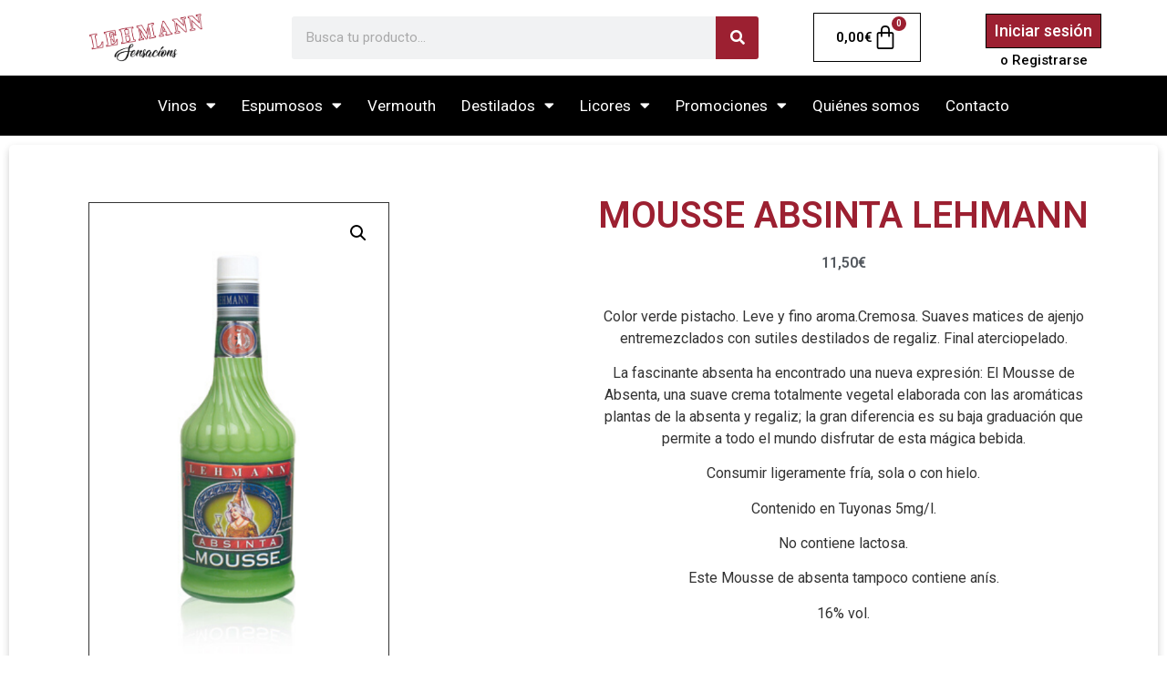

--- FILE ---
content_type: text/html; charset=UTF-8
request_url: https://lehmannsensacions.com/producto/mousse-absinta-lehmann/
body_size: 20873
content:
<!doctype html>
<html dir="ltr" lang="es" prefix="og: https://ogp.me/ns#">
<head>
	<meta charset="UTF-8">
	<meta name="viewport" content="width=device-width, initial-scale=1">
	<link rel="profile" href="https://gmpg.org/xfn/11">
	<title>MOUSSE ABSINTA LEHMANN - Lehmann Sensacions</title>

		<!-- All in One SEO 4.4.6 - aioseo.com -->
		<meta name="description" content="Color verde pistacho. Leve y fino aroma.Cremosa. Suaves matices de ajenjo entremezclados con sutiles destilados de regaliz. Final aterciopelado. La fascinante absenta ha encontrado una nueva expresión: El Mousse de Absenta, una suave crema totalmente vegetal elaborada con las aromáticas plantas de la absenta y regaliz; la gran diferencia es su baja graduación que permite a todo el mundo disfrutar de esta mágica bebida. Consumir ligeramente fría, sola o con hielo. Contenido en Tuyonas 5mg/l. No contiene lactosa. Este Mousse de absenta tampoco contiene anís. 16% vol." />
		<meta name="robots" content="max-image-preview:large" />
		<link rel="canonical" href="https://lehmannsensacions.com/producto/mousse-absinta-lehmann/" />
		<meta name="generator" content="All in One SEO (AIOSEO) 4.4.6" />
		<meta property="og:locale" content="es_ES" />
		<meta property="og:site_name" content="Lehmann Sensacions -" />
		<meta property="og:type" content="article" />
		<meta property="og:title" content="MOUSSE ABSINTA LEHMANN - Lehmann Sensacions" />
		<meta property="og:description" content="Color verde pistacho. Leve y fino aroma.Cremosa. Suaves matices de ajenjo entremezclados con sutiles destilados de regaliz. Final aterciopelado. La fascinante absenta ha encontrado una nueva expresión: El Mousse de Absenta, una suave crema totalmente vegetal elaborada con las aromáticas plantas de la absenta y regaliz; la gran diferencia es su baja graduación que permite a todo el mundo disfrutar de esta mágica bebida. Consumir ligeramente fría, sola o con hielo. Contenido en Tuyonas 5mg/l. No contiene lactosa. Este Mousse de absenta tampoco contiene anís. 16% vol." />
		<meta property="og:url" content="https://lehmannsensacions.com/producto/mousse-absinta-lehmann/" />
		<meta property="article:published_time" content="2023-04-11T20:22:51+00:00" />
		<meta property="article:modified_time" content="2025-03-03T21:07:19+00:00" />
		<meta name="twitter:card" content="summary_large_image" />
		<meta name="twitter:title" content="MOUSSE ABSINTA LEHMANN - Lehmann Sensacions" />
		<meta name="twitter:description" content="Color verde pistacho. Leve y fino aroma.Cremosa. Suaves matices de ajenjo entremezclados con sutiles destilados de regaliz. Final aterciopelado. La fascinante absenta ha encontrado una nueva expresión: El Mousse de Absenta, una suave crema totalmente vegetal elaborada con las aromáticas plantas de la absenta y regaliz; la gran diferencia es su baja graduación que permite a todo el mundo disfrutar de esta mágica bebida. Consumir ligeramente fría, sola o con hielo. Contenido en Tuyonas 5mg/l. No contiene lactosa. Este Mousse de absenta tampoco contiene anís. 16% vol." />
		<script type="application/ld+json" class="aioseo-schema">
			{"@context":"https:\/\/schema.org","@graph":[{"@type":"BreadcrumbList","@id":"https:\/\/lehmannsensacions.com\/producto\/mousse-absinta-lehmann\/#breadcrumblist","itemListElement":[{"@type":"ListItem","@id":"https:\/\/lehmannsensacions.com\/#listItem","position":1,"item":{"@type":"WebPage","@id":"https:\/\/lehmannsensacions.com\/","name":"Hogar","description":"CON\u00d3CENOS NUESTRAS SUGERENCIAS M\u00c1S VENDIDOS VINOS ORUJOS ABSENTA AGUARDIENTES RON VERMOUTH CREMAS GIN LICORES BRANDY S\u00edguenos en Instagram \u00bfQUIERES RECIBIR INFORMACI\u00d3N SOBRE NUESTROS NUEVOS PRODUCTOS Y OFERTAS?\u00a1SUSCR\u00cdBETE! Compra de forma segura Servicio Anti-Rotura Servicio de entrega 24\/48 HRS Asistencia y soporte ENV\u00cdO A PEN\u00cdNSULA, BALEARES Y UNION EUROPEA Gratis","url":"https:\/\/lehmannsensacions.com\/"},"nextItem":"https:\/\/lehmannsensacions.com\/producto\/mousse-absinta-lehmann\/#listItem"},{"@type":"ListItem","@id":"https:\/\/lehmannsensacions.com\/producto\/mousse-absinta-lehmann\/#listItem","position":2,"item":{"@type":"WebPage","@id":"https:\/\/lehmannsensacions.com\/producto\/mousse-absinta-lehmann\/","name":"MOUSSE ABSINTA LEHMANN","description":"Color verde pistacho. Leve y fino aroma.Cremosa. Suaves matices de ajenjo entremezclados con sutiles destilados de regaliz. Final aterciopelado. La fascinante absenta ha encontrado una nueva expresi\u00f3n: El Mousse de Absenta, una suave crema totalmente vegetal elaborada con las arom\u00e1ticas plantas de la absenta y regaliz; la gran diferencia es su baja graduaci\u00f3n que permite a todo el mundo disfrutar de esta m\u00e1gica bebida. Consumir ligeramente fr\u00eda, sola o con hielo. Contenido en Tuyonas 5mg\/l. No contiene lactosa. Este Mousse de absenta tampoco contiene an\u00eds. 16% vol.","url":"https:\/\/lehmannsensacions.com\/producto\/mousse-absinta-lehmann\/"},"previousItem":"https:\/\/lehmannsensacions.com\/#listItem"}]},{"@type":"ItemPage","@id":"https:\/\/lehmannsensacions.com\/producto\/mousse-absinta-lehmann\/#itempage","url":"https:\/\/lehmannsensacions.com\/producto\/mousse-absinta-lehmann\/","name":"MOUSSE ABSINTA LEHMANN - Lehmann Sensacions","description":"Color verde pistacho. Leve y fino aroma.Cremosa. Suaves matices de ajenjo entremezclados con sutiles destilados de regaliz. Final aterciopelado. La fascinante absenta ha encontrado una nueva expresi\u00f3n: El Mousse de Absenta, una suave crema totalmente vegetal elaborada con las arom\u00e1ticas plantas de la absenta y regaliz; la gran diferencia es su baja graduaci\u00f3n que permite a todo el mundo disfrutar de esta m\u00e1gica bebida. Consumir ligeramente fr\u00eda, sola o con hielo. Contenido en Tuyonas 5mg\/l. No contiene lactosa. Este Mousse de absenta tampoco contiene an\u00eds. 16% vol.","inLanguage":"es-ES","isPartOf":{"@id":"https:\/\/lehmannsensacions.com\/#website"},"breadcrumb":{"@id":"https:\/\/lehmannsensacions.com\/producto\/mousse-absinta-lehmann\/#breadcrumblist"},"author":{"@id":"https:\/\/lehmannsensacions.com\/author\/pymeralia\/#author"},"creator":{"@id":"https:\/\/lehmannsensacions.com\/author\/pymeralia\/#author"},"image":{"@type":"ImageObject","url":"https:\/\/lehmannsensacions.com\/wp-content\/uploads\/2023\/02\/Diseno-sin-titulo-7.png","@id":"https:\/\/lehmannsensacions.com\/#mainImage","width":500,"height":800},"primaryImageOfPage":{"@id":"https:\/\/lehmannsensacions.com\/producto\/mousse-absinta-lehmann\/#mainImage"},"datePublished":"2023-04-11T20:22:51+00:00","dateModified":"2025-03-03T21:07:19+00:00"},{"@type":"Organization","@id":"https:\/\/lehmannsensacions.com\/#organization","name":"Lehmann Sensacions","url":"https:\/\/lehmannsensacions.com\/"},{"@type":"Person","@id":"https:\/\/lehmannsensacions.com\/author\/pymeralia\/#author","url":"https:\/\/lehmannsensacions.com\/author\/pymeralia\/","name":"Pymeralia","image":{"@type":"ImageObject","@id":"https:\/\/lehmannsensacions.com\/producto\/mousse-absinta-lehmann\/#authorImage","url":"https:\/\/secure.gravatar.com\/avatar\/7f0a4632346bfbce211e4f75944bad61a8d13a60b7ff82191875f4b73f77645f?s=96&d=mm&r=g","width":96,"height":96,"caption":"Pymeralia"}},{"@type":"WebSite","@id":"https:\/\/lehmannsensacions.com\/#website","url":"https:\/\/lehmannsensacions.com\/","name":"Lehmann Sensacions","inLanguage":"es-ES","publisher":{"@id":"https:\/\/lehmannsensacions.com\/#organization"}}]}
		</script>
		<!-- All in One SEO -->

<link rel="alternate" type="application/rss+xml" title="Lehmann Sensacions &raquo; Feed" href="https://lehmannsensacions.com/feed/" />
<link rel="alternate" type="application/rss+xml" title="Lehmann Sensacions &raquo; Feed de los comentarios" href="https://lehmannsensacions.com/comments/feed/" />
<link rel="alternate" type="application/rss+xml" title="Lehmann Sensacions &raquo; Comentario MOUSSE ABSINTA LEHMANN del feed" href="https://lehmannsensacions.com/producto/mousse-absinta-lehmann/feed/" />
<link rel="alternate" title="oEmbed (JSON)" type="application/json+oembed" href="https://lehmannsensacions.com/wp-json/oembed/1.0/embed?url=https%3A%2F%2Flehmannsensacions.com%2Fproducto%2Fmousse-absinta-lehmann%2F" />
<link rel="alternate" title="oEmbed (XML)" type="text/xml+oembed" href="https://lehmannsensacions.com/wp-json/oembed/1.0/embed?url=https%3A%2F%2Flehmannsensacions.com%2Fproducto%2Fmousse-absinta-lehmann%2F&#038;format=xml" />
<style id='wp-img-auto-sizes-contain-inline-css'>
img:is([sizes=auto i],[sizes^="auto," i]){contain-intrinsic-size:3000px 1500px}
/*# sourceURL=wp-img-auto-sizes-contain-inline-css */
</style>
<style id='wp-emoji-styles-inline-css'>

	img.wp-smiley, img.emoji {
		display: inline !important;
		border: none !important;
		box-shadow: none !important;
		height: 1em !important;
		width: 1em !important;
		margin: 0 0.07em !important;
		vertical-align: -0.1em !important;
		background: none !important;
		padding: 0 !important;
	}
/*# sourceURL=wp-emoji-styles-inline-css */
</style>
<link rel='stylesheet' id='wp-block-library-css' href='https://lehmannsensacions.com/wp-includes/css/dist/block-library/style.min.css?ver=6.9' media='all' />
<style id='global-styles-inline-css'>
:root{--wp--preset--aspect-ratio--square: 1;--wp--preset--aspect-ratio--4-3: 4/3;--wp--preset--aspect-ratio--3-4: 3/4;--wp--preset--aspect-ratio--3-2: 3/2;--wp--preset--aspect-ratio--2-3: 2/3;--wp--preset--aspect-ratio--16-9: 16/9;--wp--preset--aspect-ratio--9-16: 9/16;--wp--preset--color--black: #000000;--wp--preset--color--cyan-bluish-gray: #abb8c3;--wp--preset--color--white: #ffffff;--wp--preset--color--pale-pink: #f78da7;--wp--preset--color--vivid-red: #cf2e2e;--wp--preset--color--luminous-vivid-orange: #ff6900;--wp--preset--color--luminous-vivid-amber: #fcb900;--wp--preset--color--light-green-cyan: #7bdcb5;--wp--preset--color--vivid-green-cyan: #00d084;--wp--preset--color--pale-cyan-blue: #8ed1fc;--wp--preset--color--vivid-cyan-blue: #0693e3;--wp--preset--color--vivid-purple: #9b51e0;--wp--preset--gradient--vivid-cyan-blue-to-vivid-purple: linear-gradient(135deg,rgb(6,147,227) 0%,rgb(155,81,224) 100%);--wp--preset--gradient--light-green-cyan-to-vivid-green-cyan: linear-gradient(135deg,rgb(122,220,180) 0%,rgb(0,208,130) 100%);--wp--preset--gradient--luminous-vivid-amber-to-luminous-vivid-orange: linear-gradient(135deg,rgb(252,185,0) 0%,rgb(255,105,0) 100%);--wp--preset--gradient--luminous-vivid-orange-to-vivid-red: linear-gradient(135deg,rgb(255,105,0) 0%,rgb(207,46,46) 100%);--wp--preset--gradient--very-light-gray-to-cyan-bluish-gray: linear-gradient(135deg,rgb(238,238,238) 0%,rgb(169,184,195) 100%);--wp--preset--gradient--cool-to-warm-spectrum: linear-gradient(135deg,rgb(74,234,220) 0%,rgb(151,120,209) 20%,rgb(207,42,186) 40%,rgb(238,44,130) 60%,rgb(251,105,98) 80%,rgb(254,248,76) 100%);--wp--preset--gradient--blush-light-purple: linear-gradient(135deg,rgb(255,206,236) 0%,rgb(152,150,240) 100%);--wp--preset--gradient--blush-bordeaux: linear-gradient(135deg,rgb(254,205,165) 0%,rgb(254,45,45) 50%,rgb(107,0,62) 100%);--wp--preset--gradient--luminous-dusk: linear-gradient(135deg,rgb(255,203,112) 0%,rgb(199,81,192) 50%,rgb(65,88,208) 100%);--wp--preset--gradient--pale-ocean: linear-gradient(135deg,rgb(255,245,203) 0%,rgb(182,227,212) 50%,rgb(51,167,181) 100%);--wp--preset--gradient--electric-grass: linear-gradient(135deg,rgb(202,248,128) 0%,rgb(113,206,126) 100%);--wp--preset--gradient--midnight: linear-gradient(135deg,rgb(2,3,129) 0%,rgb(40,116,252) 100%);--wp--preset--font-size--small: 13px;--wp--preset--font-size--medium: 20px;--wp--preset--font-size--large: 36px;--wp--preset--font-size--x-large: 42px;--wp--preset--spacing--20: 0.44rem;--wp--preset--spacing--30: 0.67rem;--wp--preset--spacing--40: 1rem;--wp--preset--spacing--50: 1.5rem;--wp--preset--spacing--60: 2.25rem;--wp--preset--spacing--70: 3.38rem;--wp--preset--spacing--80: 5.06rem;--wp--preset--shadow--natural: 6px 6px 9px rgba(0, 0, 0, 0.2);--wp--preset--shadow--deep: 12px 12px 50px rgba(0, 0, 0, 0.4);--wp--preset--shadow--sharp: 6px 6px 0px rgba(0, 0, 0, 0.2);--wp--preset--shadow--outlined: 6px 6px 0px -3px rgb(255, 255, 255), 6px 6px rgb(0, 0, 0);--wp--preset--shadow--crisp: 6px 6px 0px rgb(0, 0, 0);}:where(.is-layout-flex){gap: 0.5em;}:where(.is-layout-grid){gap: 0.5em;}body .is-layout-flex{display: flex;}.is-layout-flex{flex-wrap: wrap;align-items: center;}.is-layout-flex > :is(*, div){margin: 0;}body .is-layout-grid{display: grid;}.is-layout-grid > :is(*, div){margin: 0;}:where(.wp-block-columns.is-layout-flex){gap: 2em;}:where(.wp-block-columns.is-layout-grid){gap: 2em;}:where(.wp-block-post-template.is-layout-flex){gap: 1.25em;}:where(.wp-block-post-template.is-layout-grid){gap: 1.25em;}.has-black-color{color: var(--wp--preset--color--black) !important;}.has-cyan-bluish-gray-color{color: var(--wp--preset--color--cyan-bluish-gray) !important;}.has-white-color{color: var(--wp--preset--color--white) !important;}.has-pale-pink-color{color: var(--wp--preset--color--pale-pink) !important;}.has-vivid-red-color{color: var(--wp--preset--color--vivid-red) !important;}.has-luminous-vivid-orange-color{color: var(--wp--preset--color--luminous-vivid-orange) !important;}.has-luminous-vivid-amber-color{color: var(--wp--preset--color--luminous-vivid-amber) !important;}.has-light-green-cyan-color{color: var(--wp--preset--color--light-green-cyan) !important;}.has-vivid-green-cyan-color{color: var(--wp--preset--color--vivid-green-cyan) !important;}.has-pale-cyan-blue-color{color: var(--wp--preset--color--pale-cyan-blue) !important;}.has-vivid-cyan-blue-color{color: var(--wp--preset--color--vivid-cyan-blue) !important;}.has-vivid-purple-color{color: var(--wp--preset--color--vivid-purple) !important;}.has-black-background-color{background-color: var(--wp--preset--color--black) !important;}.has-cyan-bluish-gray-background-color{background-color: var(--wp--preset--color--cyan-bluish-gray) !important;}.has-white-background-color{background-color: var(--wp--preset--color--white) !important;}.has-pale-pink-background-color{background-color: var(--wp--preset--color--pale-pink) !important;}.has-vivid-red-background-color{background-color: var(--wp--preset--color--vivid-red) !important;}.has-luminous-vivid-orange-background-color{background-color: var(--wp--preset--color--luminous-vivid-orange) !important;}.has-luminous-vivid-amber-background-color{background-color: var(--wp--preset--color--luminous-vivid-amber) !important;}.has-light-green-cyan-background-color{background-color: var(--wp--preset--color--light-green-cyan) !important;}.has-vivid-green-cyan-background-color{background-color: var(--wp--preset--color--vivid-green-cyan) !important;}.has-pale-cyan-blue-background-color{background-color: var(--wp--preset--color--pale-cyan-blue) !important;}.has-vivid-cyan-blue-background-color{background-color: var(--wp--preset--color--vivid-cyan-blue) !important;}.has-vivid-purple-background-color{background-color: var(--wp--preset--color--vivid-purple) !important;}.has-black-border-color{border-color: var(--wp--preset--color--black) !important;}.has-cyan-bluish-gray-border-color{border-color: var(--wp--preset--color--cyan-bluish-gray) !important;}.has-white-border-color{border-color: var(--wp--preset--color--white) !important;}.has-pale-pink-border-color{border-color: var(--wp--preset--color--pale-pink) !important;}.has-vivid-red-border-color{border-color: var(--wp--preset--color--vivid-red) !important;}.has-luminous-vivid-orange-border-color{border-color: var(--wp--preset--color--luminous-vivid-orange) !important;}.has-luminous-vivid-amber-border-color{border-color: var(--wp--preset--color--luminous-vivid-amber) !important;}.has-light-green-cyan-border-color{border-color: var(--wp--preset--color--light-green-cyan) !important;}.has-vivid-green-cyan-border-color{border-color: var(--wp--preset--color--vivid-green-cyan) !important;}.has-pale-cyan-blue-border-color{border-color: var(--wp--preset--color--pale-cyan-blue) !important;}.has-vivid-cyan-blue-border-color{border-color: var(--wp--preset--color--vivid-cyan-blue) !important;}.has-vivid-purple-border-color{border-color: var(--wp--preset--color--vivid-purple) !important;}.has-vivid-cyan-blue-to-vivid-purple-gradient-background{background: var(--wp--preset--gradient--vivid-cyan-blue-to-vivid-purple) !important;}.has-light-green-cyan-to-vivid-green-cyan-gradient-background{background: var(--wp--preset--gradient--light-green-cyan-to-vivid-green-cyan) !important;}.has-luminous-vivid-amber-to-luminous-vivid-orange-gradient-background{background: var(--wp--preset--gradient--luminous-vivid-amber-to-luminous-vivid-orange) !important;}.has-luminous-vivid-orange-to-vivid-red-gradient-background{background: var(--wp--preset--gradient--luminous-vivid-orange-to-vivid-red) !important;}.has-very-light-gray-to-cyan-bluish-gray-gradient-background{background: var(--wp--preset--gradient--very-light-gray-to-cyan-bluish-gray) !important;}.has-cool-to-warm-spectrum-gradient-background{background: var(--wp--preset--gradient--cool-to-warm-spectrum) !important;}.has-blush-light-purple-gradient-background{background: var(--wp--preset--gradient--blush-light-purple) !important;}.has-blush-bordeaux-gradient-background{background: var(--wp--preset--gradient--blush-bordeaux) !important;}.has-luminous-dusk-gradient-background{background: var(--wp--preset--gradient--luminous-dusk) !important;}.has-pale-ocean-gradient-background{background: var(--wp--preset--gradient--pale-ocean) !important;}.has-electric-grass-gradient-background{background: var(--wp--preset--gradient--electric-grass) !important;}.has-midnight-gradient-background{background: var(--wp--preset--gradient--midnight) !important;}.has-small-font-size{font-size: var(--wp--preset--font-size--small) !important;}.has-medium-font-size{font-size: var(--wp--preset--font-size--medium) !important;}.has-large-font-size{font-size: var(--wp--preset--font-size--large) !important;}.has-x-large-font-size{font-size: var(--wp--preset--font-size--x-large) !important;}
/*# sourceURL=global-styles-inline-css */
</style>

<style id='classic-theme-styles-inline-css'>
/*! This file is auto-generated */
.wp-block-button__link{color:#fff;background-color:#32373c;border-radius:9999px;box-shadow:none;text-decoration:none;padding:calc(.667em + 2px) calc(1.333em + 2px);font-size:1.125em}.wp-block-file__button{background:#32373c;color:#fff;text-decoration:none}
/*# sourceURL=/wp-includes/css/classic-themes.min.css */
</style>
<style id='age-gate-custom-inline-css'>
:root{--ag-background-color: rgba(255,255,255,1);--ag-background-image: url(https://lehmannsensacions.com/wp-content/uploads/2023/07/inicio-scaled-1.jpg);--ag-background-image-position: center center;--ag-background-image-opacity: 0.5;--ag-form-background: rgba(255,255,255,1);--ag-text-color: #000000;--ag-blur: 5px;}
/*# sourceURL=age-gate-custom-inline-css */
</style>
<link rel='stylesheet' id='age-gate-css' href='https://lehmannsensacions.com/wp-content/plugins/age-gate/dist/main.css?ver=3.7.2' media='all' />
<style id='age-gate-options-inline-css'>
:root{--ag-background-color: rgba(255,255,255,1);--ag-background-image: url(https://lehmannsensacions.com/wp-content/uploads/2023/07/inicio-scaled-1.jpg);--ag-background-image-position: center center;--ag-background-image-opacity: 0.5;--ag-form-background: rgba(255,255,255,1);--ag-text-color: #000000;--ag-blur: 5px;}
/*# sourceURL=age-gate-options-inline-css */
</style>
<link rel='stylesheet' id='photoswipe-css' href='https://lehmannsensacions.com/wp-content/plugins/woocommerce/assets/css/photoswipe/photoswipe.min.css?ver=10.3.5' media='all' />
<link rel='stylesheet' id='photoswipe-default-skin-css' href='https://lehmannsensacions.com/wp-content/plugins/woocommerce/assets/css/photoswipe/default-skin/default-skin.min.css?ver=10.3.5' media='all' />
<link rel='stylesheet' id='woocommerce-layout-css' href='https://lehmannsensacions.com/wp-content/plugins/woocommerce/assets/css/woocommerce-layout.css?ver=10.3.5' media='all' />
<link rel='stylesheet' id='woocommerce-smallscreen-css' href='https://lehmannsensacions.com/wp-content/plugins/woocommerce/assets/css/woocommerce-smallscreen.css?ver=10.3.5' media='only screen and (max-width: 768px)' />
<link rel='stylesheet' id='woocommerce-general-css' href='https://lehmannsensacions.com/wp-content/plugins/woocommerce/assets/css/woocommerce.css?ver=10.3.5' media='all' />
<style id='woocommerce-inline-inline-css'>
.woocommerce form .form-row .required { visibility: visible; }
/*# sourceURL=woocommerce-inline-inline-css */
</style>
<link rel='stylesheet' id='cmplz-general-css' href='https://lehmannsensacions.com/wp-content/plugins/complianz-gdpr/assets/css/cookieblocker.min.css?ver=1763632325' media='all' />
<link rel='stylesheet' id='yith-wcan-shortcodes-css' href='https://lehmannsensacions.com/wp-content/plugins/yith-woocommerce-ajax-navigation/assets/css/shortcodes.css?ver=5.15.1' media='all' />
<style id='yith-wcan-shortcodes-inline-css'>
:root{
	--yith-wcan-filters_colors_titles: #434343;
	--yith-wcan-filters_colors_background: #FFFFFF;
	--yith-wcan-filters_colors_accent: #A7144C;
	--yith-wcan-filters_colors_accent_r: 167;
	--yith-wcan-filters_colors_accent_g: 20;
	--yith-wcan-filters_colors_accent_b: 76;
	--yith-wcan-color_swatches_border_radius: 100%;
	--yith-wcan-color_swatches_size: 30px;
	--yith-wcan-labels_style_background: #FFFFFF;
	--yith-wcan-labels_style_background_hover: #A7144C;
	--yith-wcan-labels_style_background_active: #A7144C;
	--yith-wcan-labels_style_text: #434343;
	--yith-wcan-labels_style_text_hover: #FFFFFF;
	--yith-wcan-labels_style_text_active: #FFFFFF;
	--yith-wcan-anchors_style_text: #434343;
	--yith-wcan-anchors_style_text_hover: #A7144C;
	--yith-wcan-anchors_style_text_active: #A7144C;
}
/*# sourceURL=yith-wcan-shortcodes-inline-css */
</style>
<link rel='stylesheet' id='brands-styles-css' href='https://lehmannsensacions.com/wp-content/plugins/woocommerce/assets/css/brands.css?ver=10.3.5' media='all' />
<link rel='stylesheet' id='hello-elementor-css' href='https://lehmannsensacions.com/wp-content/themes/hello-elementor/style.min.css?ver=2.7.1' media='all' />
<link rel='stylesheet' id='hello-elementor-theme-style-css' href='https://lehmannsensacions.com/wp-content/themes/hello-elementor/theme.min.css?ver=2.7.1' media='all' />
<link rel='stylesheet' id='elementor-frontend-css' href='https://lehmannsensacions.com/wp-content/plugins/elementor/assets/css/frontend.min.css?ver=3.33.2' media='all' />
<link rel='stylesheet' id='elementor-post-5-css' href='https://lehmannsensacions.com/wp-content/uploads/elementor/css/post-5.css?ver=1764749643' media='all' />
<link rel='stylesheet' id='widget-image-css' href='https://lehmannsensacions.com/wp-content/plugins/elementor/assets/css/widget-image.min.css?ver=3.33.2' media='all' />
<link rel='stylesheet' id='widget-woocommerce-menu-cart-css' href='https://lehmannsensacions.com/wp-content/plugins/elementor-pro/assets/css/widget-woocommerce-menu-cart.min.css?ver=3.33.1' media='all' />
<link rel='stylesheet' id='widget-search-form-css' href='https://lehmannsensacions.com/wp-content/plugins/elementor-pro/assets/css/widget-search-form.min.css?ver=3.33.1' media='all' />
<link rel='stylesheet' id='elementor-icons-shared-0-css' href='https://lehmannsensacions.com/wp-content/plugins/elementor/assets/lib/font-awesome/css/fontawesome.min.css?ver=5.15.3' media='all' />
<link rel='stylesheet' id='elementor-icons-fa-solid-css' href='https://lehmannsensacions.com/wp-content/plugins/elementor/assets/lib/font-awesome/css/solid.min.css?ver=5.15.3' media='all' />
<link rel='stylesheet' id='widget-nav-menu-css' href='https://lehmannsensacions.com/wp-content/plugins/elementor-pro/assets/css/widget-nav-menu.min.css?ver=3.33.1' media='all' />
<link rel='stylesheet' id='widget-woocommerce-product-images-css' href='https://lehmannsensacions.com/wp-content/plugins/elementor-pro/assets/css/widget-woocommerce-product-images.min.css?ver=3.33.1' media='all' />
<link rel='stylesheet' id='widget-heading-css' href='https://lehmannsensacions.com/wp-content/plugins/elementor/assets/css/widget-heading.min.css?ver=3.33.2' media='all' />
<link rel='stylesheet' id='widget-woocommerce-product-price-css' href='https://lehmannsensacions.com/wp-content/plugins/elementor-pro/assets/css/widget-woocommerce-product-price.min.css?ver=3.33.1' media='all' />
<link rel='stylesheet' id='widget-woocommerce-product-add-to-cart-css' href='https://lehmannsensacions.com/wp-content/plugins/elementor-pro/assets/css/widget-woocommerce-product-add-to-cart.min.css?ver=3.33.1' media='all' />
<link rel='stylesheet' id='widget-woocommerce-product-meta-css' href='https://lehmannsensacions.com/wp-content/plugins/elementor-pro/assets/css/widget-woocommerce-product-meta.min.css?ver=3.33.1' media='all' />
<link rel='stylesheet' id='widget-woocommerce-product-data-tabs-css' href='https://lehmannsensacions.com/wp-content/plugins/elementor-pro/assets/css/widget-woocommerce-product-data-tabs.min.css?ver=3.33.1' media='all' />
<link rel='stylesheet' id='elementor-icons-css' href='https://lehmannsensacions.com/wp-content/plugins/elementor/assets/lib/eicons/css/elementor-icons.min.css?ver=5.44.0' media='all' />
<link rel='stylesheet' id='elementor-post-460-css' href='https://lehmannsensacions.com/wp-content/uploads/elementor/css/post-460.css?ver=1764749643' media='all' />
<link rel='stylesheet' id='elementor-post-486-css' href='https://lehmannsensacions.com/wp-content/uploads/elementor/css/post-486.css?ver=1764749643' media='all' />
<link rel='stylesheet' id='elementor-post-491-css' href='https://lehmannsensacions.com/wp-content/uploads/elementor/css/post-491.css?ver=1764750336' media='all' />
<link rel='stylesheet' id='elementor-gf-roboto-css' href='https://fonts.googleapis.com/css?family=Roboto:100,100italic,200,200italic,300,300italic,400,400italic,500,500italic,600,600italic,700,700italic,800,800italic,900,900italic&#038;display=swap' media='all' />
<link rel='stylesheet' id='elementor-gf-robotoslab-css' href='https://fonts.googleapis.com/css?family=Roboto+Slab:100,100italic,200,200italic,300,300italic,400,400italic,500,500italic,600,600italic,700,700italic,800,800italic,900,900italic&#038;display=swap' media='all' />
<link rel='stylesheet' id='elementor-icons-fa-brands-css' href='https://lehmannsensacions.com/wp-content/plugins/elementor/assets/lib/font-awesome/css/brands.min.css?ver=5.15.3' media='all' />
<script src="https://lehmannsensacions.com/wp-content/plugins/google-analytics-for-wordpress/assets/js/frontend-gtag.min.js?ver=9.10.0" id="monsterinsights-frontend-script-js" async data-wp-strategy="async"></script>
<script data-cfasync="false" data-wpfc-render="false" id='monsterinsights-frontend-script-js-extra'>var monsterinsights_frontend = {"js_events_tracking":"true","download_extensions":"doc,pdf,ppt,zip,xls,docx,pptx,xlsx","inbound_paths":"[{\"path\":\"\\\/go\\\/\",\"label\":\"affiliate\"},{\"path\":\"\\\/recommend\\\/\",\"label\":\"affiliate\"}]","home_url":"https:\/\/lehmannsensacions.com","hash_tracking":"false","v4_id":"G-5KV80TFGLE"};</script>
<script src="https://lehmannsensacions.com/wp-includes/js/jquery/jquery.min.js?ver=3.7.1" id="jquery-core-js"></script>
<script src="https://lehmannsensacions.com/wp-includes/js/jquery/jquery-migrate.min.js?ver=3.4.1" id="jquery-migrate-js"></script>
<script src="https://lehmannsensacions.com/wp-content/plugins/woocommerce/assets/js/jquery-blockui/jquery.blockUI.min.js?ver=2.7.0-wc.10.3.5" id="wc-jquery-blockui-js" defer data-wp-strategy="defer"></script>
<script id="wc-add-to-cart-js-extra">
var wc_add_to_cart_params = {"ajax_url":"/wp-admin/admin-ajax.php","wc_ajax_url":"/?wc-ajax=%%endpoint%%","i18n_view_cart":"Ver carrito","cart_url":"https://lehmannsensacions.com/carrito/","is_cart":"","cart_redirect_after_add":"no"};
//# sourceURL=wc-add-to-cart-js-extra
</script>
<script src="https://lehmannsensacions.com/wp-content/plugins/woocommerce/assets/js/frontend/add-to-cart.min.js?ver=10.3.5" id="wc-add-to-cart-js" defer data-wp-strategy="defer"></script>
<script src="https://lehmannsensacions.com/wp-content/plugins/woocommerce/assets/js/zoom/jquery.zoom.min.js?ver=1.7.21-wc.10.3.5" id="wc-zoom-js" defer data-wp-strategy="defer"></script>
<script src="https://lehmannsensacions.com/wp-content/plugins/woocommerce/assets/js/flexslider/jquery.flexslider.min.js?ver=2.7.2-wc.10.3.5" id="wc-flexslider-js" defer data-wp-strategy="defer"></script>
<script src="https://lehmannsensacions.com/wp-content/plugins/woocommerce/assets/js/photoswipe/photoswipe.min.js?ver=4.1.1-wc.10.3.5" id="wc-photoswipe-js" defer data-wp-strategy="defer"></script>
<script src="https://lehmannsensacions.com/wp-content/plugins/woocommerce/assets/js/photoswipe/photoswipe-ui-default.min.js?ver=4.1.1-wc.10.3.5" id="wc-photoswipe-ui-default-js" defer data-wp-strategy="defer"></script>
<script id="wc-single-product-js-extra">
var wc_single_product_params = {"i18n_required_rating_text":"Por favor elige una puntuaci\u00f3n","i18n_rating_options":["1 de 5 estrellas","2 de 5 estrellas","3 de 5 estrellas","4 de 5 estrellas","5 de 5 estrellas"],"i18n_product_gallery_trigger_text":"Ver galer\u00eda de im\u00e1genes a pantalla completa","review_rating_required":"yes","flexslider":{"rtl":false,"animation":"slide","smoothHeight":true,"directionNav":false,"controlNav":"thumbnails","slideshow":false,"animationSpeed":500,"animationLoop":false,"allowOneSlide":false},"zoom_enabled":"1","zoom_options":[],"photoswipe_enabled":"1","photoswipe_options":{"shareEl":false,"closeOnScroll":false,"history":false,"hideAnimationDuration":0,"showAnimationDuration":0},"flexslider_enabled":"1"};
//# sourceURL=wc-single-product-js-extra
</script>
<script src="https://lehmannsensacions.com/wp-content/plugins/woocommerce/assets/js/frontend/single-product.min.js?ver=10.3.5" id="wc-single-product-js" defer data-wp-strategy="defer"></script>
<script src="https://lehmannsensacions.com/wp-content/plugins/woocommerce/assets/js/js-cookie/js.cookie.min.js?ver=2.1.4-wc.10.3.5" id="wc-js-cookie-js" defer data-wp-strategy="defer"></script>
<script id="woocommerce-js-extra">
var woocommerce_params = {"ajax_url":"/wp-admin/admin-ajax.php","wc_ajax_url":"/?wc-ajax=%%endpoint%%","i18n_password_show":"Mostrar contrase\u00f1a","i18n_password_hide":"Ocultar contrase\u00f1a"};
//# sourceURL=woocommerce-js-extra
</script>
<script src="https://lehmannsensacions.com/wp-content/plugins/woocommerce/assets/js/frontend/woocommerce.min.js?ver=10.3.5" id="woocommerce-js" defer data-wp-strategy="defer"></script>
<link rel="https://api.w.org/" href="https://lehmannsensacions.com/wp-json/" /><link rel="alternate" title="JSON" type="application/json" href="https://lehmannsensacions.com/wp-json/wp/v2/product/735" /><link rel="EditURI" type="application/rsd+xml" title="RSD" href="https://lehmannsensacions.com/xmlrpc.php?rsd" />
<meta name="generator" content="WordPress 6.9" />
<meta name="generator" content="WooCommerce 10.3.5" />
<link rel='shortlink' href='https://lehmannsensacions.com/?p=735' />
<!-- Google tag (gtag.js) -->
<script async src="https://www.googletagmanager.com/gtag/js?id=G-RKTYCN5JTZ"></script>
<script>
  window.dataLayer = window.dataLayer || [];
  function gtag(){dataLayer.push(arguments);}
  gtag('js', new Date());

  gtag('config', 'G-RKTYCN5JTZ');
</script>	<noscript><style>.woocommerce-product-gallery{ opacity: 1 !important; }</style></noscript>
	<meta name="generator" content="Elementor 3.33.2; features: additional_custom_breakpoints; settings: css_print_method-external, google_font-enabled, font_display-swap">
			<style>
				.e-con.e-parent:nth-of-type(n+4):not(.e-lazyloaded):not(.e-no-lazyload),
				.e-con.e-parent:nth-of-type(n+4):not(.e-lazyloaded):not(.e-no-lazyload) * {
					background-image: none !important;
				}
				@media screen and (max-height: 1024px) {
					.e-con.e-parent:nth-of-type(n+3):not(.e-lazyloaded):not(.e-no-lazyload),
					.e-con.e-parent:nth-of-type(n+3):not(.e-lazyloaded):not(.e-no-lazyload) * {
						background-image: none !important;
					}
				}
				@media screen and (max-height: 640px) {
					.e-con.e-parent:nth-of-type(n+2):not(.e-lazyloaded):not(.e-no-lazyload),
					.e-con.e-parent:nth-of-type(n+2):not(.e-lazyloaded):not(.e-no-lazyload) * {
						background-image: none !important;
					}
				}
			</style>
			<link rel="icon" href="https://lehmannsensacions.com/wp-content/uploads/2023/02/cropped-Video-1.-REGALS-LEHMANN-SENSACIONS-NADAL-e1676973161877-32x32.png" sizes="32x32" />
<link rel="icon" href="https://lehmannsensacions.com/wp-content/uploads/2023/02/cropped-Video-1.-REGALS-LEHMANN-SENSACIONS-NADAL-e1676973161877-192x192.png" sizes="192x192" />
<link rel="apple-touch-icon" href="https://lehmannsensacions.com/wp-content/uploads/2023/02/cropped-Video-1.-REGALS-LEHMANN-SENSACIONS-NADAL-e1676973161877-180x180.png" />
<meta name="msapplication-TileImage" content="https://lehmannsensacions.com/wp-content/uploads/2023/02/cropped-Video-1.-REGALS-LEHMANN-SENSACIONS-NADAL-e1676973161877-270x270.png" />
		<style id="wp-custom-css">
			button#place_order {
    background-color: #9C2031;
    border-radius: 0px;
}

.age-gate-wrapper{
		z-index: 99999 !important;
}

.age-gate-heading-title-logo {
    width: 200px; 
    height: auto; 
}

.woocommerce ul.products li.product .button {
    padding-right: 30px;
    display: inline-block;
    margin-top: 1em;
    background-color: #9C2031;
    border-radius: 0px !important;
    color: white;
    padding-left: 30px;
}

img {
    border-style: none;
    height: 300px;
    max-width: 100% !important;
}


.woocommerce-loop-product__title {
    margin-left: 20px !important; 
    margin-right: 20px !important;
}

.elementor-add-to-cart.elementor-product-simple {
    display: flex;
    justify-content: center;
    align-items: center;
}

.sku_wrapper {
    display: none;
}

.product_meta {
    display: flex;
    justify-content: center;
    align-items: center;
}

.detail-label {
    margin-left: 10px;
}

.button.product_type_simple.add_to_cart_button.ajax_add_to_cart {
    margin-left: 10px;
    margin-right: 10px;
}

.button.product_type_simple.add_to_cart_button.ajax_add_to_cart:hover {
    background-color: #F2295B;
    border: 1px solid black;
}

.checkout-button.button.alt.wc-forward {
    background-color: #9C2031;
}

.checkout-button.button.alt.wc-forward:hover {
    background-color: #9C2031 !important;
}

button {
    background-color: #9C2031 !important;
    color: white !important;
}

.product-grid {
    display: grid;
    grid-template-columns: repeat(4, 1fr);
    margin: 50px;
    gap: 20px;
}

.product {
    text-align: center;
    background-color: #ffffff;
    padding: 20px;
    border-radius: 5px;
    box-shadow: 0 4px 8px rgba(0, 0, 0, 0.2);
    transition: transform 0.3s ease;
    margin: 10px;
}

.attachment-woocommerce_thumbnail.size-woocommerce_thumbnail {
    width: auto !important;
    height: 350px !important;
    margin: 0 auto !important;
    object-fit: cover !important;
}
.product-title a {
    text-decoration: none;
		color: #9c2031;
}
.product-price{
	font-weight:bold;
	color: black !important;
	font-size:14px !important;
}

.button.add-to-cart {
    padding: 10px 25px;
    display: inline-block;

    background-color: #9C2031;
    color: white;
    font-size:15px;
    text-decoration: none; 
		font-weight: bold;
}
.button.add-to-cart:hover {
    background-color: #F2295B;
		border: 1.2px solid black;
}

.product-title{
    margin-top: 50px;
    font-size: 18px;
		font-weight: bold;
		text-decoration: none !important;
		margin-bottom: 5px;
}

.product-price {
    font-size: 16px;
    color: #555;
}

.product-button {
    display: inline-block;
    padding: 8px 16px;
    background-color: #007bff;
    color: #fff;
    text-decoration: none;
    border-radius: 4px;
    transition: background-color 0.3s ease;
}

h2.woocommerce-loop-product__title {
    color: #9C2031;
    font-weight: bold !important;
}

.woocommerce ul.products li.product .price {
    color: black;
    display: block;
    font-weight: 600;
    margin-bottom: 0.5em;
    font-size: 14px;
}

.woocommerce .woocommerce-breadcrumb {
    margin: 0 0 1em;
    padding: 0;
    font-size: .92em;
    color: #767676;
    display: none;
}

h1.woocommerce-products-header__title.page-title {
    font-size: 25px;
    text-transform: uppercase;
    margin-top: 20px;
    font-weight: 700;
}

a.checkout-button.button.alt.wc-forward.wp-element-button {
    padding-right: 30px;
    background-color: #9C2031;
    border-radius: 0px !important;
    color: white;
}

.woocommerce form .form-row input.input-text, .woocommerce form .form-row textarea {
    box-sizing: border-box;
    width: 100%;
    margin: 0;
    outline: 0;
    line-height: normal;
    border-radius: 0px;
    border: 1px solid #cecece;
}

.woocommerce ul.products li.product .button {
    padding-right: 30px;
    display: inline-block;
    margin-top: 1em;
    background-color: #9C2031;
    border-radius: 0px !important;
    color: white;
    padding-left: 30px;
    margin-bottom: 20px;
}

.page-description{
	display: none !important;
	}

		</style>
		<link rel='stylesheet' id='wc-blocks-style-css' href='https://lehmannsensacions.com/wp-content/plugins/woocommerce/assets/client/blocks/wc-blocks.css?ver=wc-10.3.5' media='all' />
<link rel='stylesheet' id='widget-icon-list-css' href='https://lehmannsensacions.com/wp-content/plugins/elementor/assets/css/widget-icon-list.min.css?ver=3.33.2' media='all' />
</head>
<body class="wp-singular product-template-default single single-product postid-735 wp-theme-hello-elementor theme-hello-elementor woocommerce woocommerce-page woocommerce-no-js yith-wcan-free elementor-default elementor-template-full-width elementor-kit-5 elementor-page-491">


<a class="skip-link screen-reader-text" href="#content">Ir al contenido</a>

		<header data-elementor-type="header" data-elementor-id="460" class="elementor elementor-460 elementor-location-header" data-elementor-post-type="elementor_library">
					<section class="elementor-section elementor-top-section elementor-element elementor-element-120de378 elementor-section-height-min-height elementor-hidden-desktop elementor-section-boxed elementor-section-height-default elementor-section-items-middle" data-id="120de378" data-element_type="section">
						<div class="elementor-container elementor-column-gap-default">
					<div class="elementor-column elementor-col-33 elementor-top-column elementor-element elementor-element-69e8bd7" data-id="69e8bd7" data-element_type="column">
			<div class="elementor-widget-wrap elementor-element-populated">
						<div class="elementor-element elementor-element-7f94f95d elementor-widget elementor-widget-image" data-id="7f94f95d" data-element_type="widget" data-widget_type="image.default">
				<div class="elementor-widget-container">
																<a href="https://lehmannsensacions.com">
							<img fetchpriority="high" width="683" height="329" src="https://lehmannsensacions.com/wp-content/uploads/2023/02/Video-1.-REGALS-LEHMANN-SENSACIONS-NADAL-e1676973161877.png" class="attachment-full size-full wp-image-463" alt="" />								</a>
															</div>
				</div>
					</div>
		</div>
				<div class="elementor-column elementor-col-33 elementor-top-column elementor-element elementor-element-6aac131" data-id="6aac131" data-element_type="column">
			<div class="elementor-widget-wrap elementor-element-populated">
						<div class="elementor-element elementor-element-2822e96 toggle-icon--bag-medium elementor-menu-cart--items-indicator-bubble elementor-menu-cart--show-subtotal-yes elementor-menu-cart--cart-type-side-cart elementor-menu-cart--show-remove-button-yes elementor-widget elementor-widget-woocommerce-menu-cart" data-id="2822e96" data-element_type="widget" data-settings="{&quot;cart_type&quot;:&quot;side-cart&quot;,&quot;open_cart&quot;:&quot;click&quot;,&quot;automatically_open_cart&quot;:&quot;no&quot;}" data-widget_type="woocommerce-menu-cart.default">
				<div class="elementor-widget-container">
							<div class="elementor-menu-cart__wrapper">
							<div class="elementor-menu-cart__toggle_wrapper">
					<div class="elementor-menu-cart__container elementor-lightbox" aria-hidden="true">
						<div class="elementor-menu-cart__main" aria-hidden="true">
									<div class="elementor-menu-cart__close-button">
					</div>
									<div class="widget_shopping_cart_content">
															</div>
						</div>
					</div>
							<div class="elementor-menu-cart__toggle elementor-button-wrapper">
			<a id="elementor-menu-cart__toggle_button" href="#" class="elementor-menu-cart__toggle_button elementor-button elementor-size-sm" aria-expanded="false">
				<span class="elementor-button-text"><span class="woocommerce-Price-amount amount"><bdi>0,00<span class="woocommerce-Price-currencySymbol">&euro;</span></bdi></span></span>
				<span class="elementor-button-icon">
					<span class="elementor-button-icon-qty" data-counter="0">0</span>
					<i class="eicon-bag-medium"></i>					<span class="elementor-screen-only">Carrito</span>
				</span>
			</a>
		</div>
						</div>
					</div> <!-- close elementor-menu-cart__wrapper -->
						</div>
				</div>
					</div>
		</div>
				<div class="elementor-column elementor-col-33 elementor-top-column elementor-element elementor-element-ffaca64" data-id="ffaca64" data-element_type="column">
			<div class="elementor-widget-wrap elementor-element-populated">
						<div class="elementor-element elementor-element-ef71b25 elementor-view-default elementor-widget elementor-widget-icon" data-id="ef71b25" data-element_type="widget" data-widget_type="icon.default">
				<div class="elementor-widget-container">
							<div class="elementor-icon-wrapper">
			<a class="elementor-icon" href="https://lehmannsensacions.com/mi-cuenta/">
			<i aria-hidden="true" class="fas fa-user-circle"></i>			</a>
		</div>
						</div>
				</div>
					</div>
		</div>
					</div>
		</section>
				<section class="elementor-section elementor-top-section elementor-element elementor-element-e13d449 elementor-section-height-min-height elementor-hidden-tablet elementor-hidden-mobile elementor-section-boxed elementor-section-height-default elementor-section-items-middle" data-id="e13d449" data-element_type="section">
						<div class="elementor-container elementor-column-gap-default">
					<div class="elementor-column elementor-col-25 elementor-top-column elementor-element elementor-element-04a967d" data-id="04a967d" data-element_type="column">
			<div class="elementor-widget-wrap elementor-element-populated">
						<div class="elementor-element elementor-element-149e11e elementor-widget elementor-widget-image" data-id="149e11e" data-element_type="widget" data-widget_type="image.default">
				<div class="elementor-widget-container">
																<a href="https://lehmannsensacions.com">
							<img fetchpriority="high" width="683" height="329" src="https://lehmannsensacions.com/wp-content/uploads/2023/02/Video-1.-REGALS-LEHMANN-SENSACIONS-NADAL-e1676973161877.png" class="attachment-full size-full wp-image-463" alt="" />								</a>
															</div>
				</div>
					</div>
		</div>
				<div class="elementor-column elementor-col-25 elementor-top-column elementor-element elementor-element-c39547a elementor-hidden-phone" data-id="c39547a" data-element_type="column">
			<div class="elementor-widget-wrap elementor-element-populated">
						<div class="elementor-element elementor-element-a040d0e elementor-search-form--skin-classic elementor-search-form--button-type-icon elementor-search-form--icon-search elementor-widget elementor-widget-search-form" data-id="a040d0e" data-element_type="widget" data-settings="{&quot;skin&quot;:&quot;classic&quot;}" data-widget_type="search-form.default">
				<div class="elementor-widget-container">
							<search role="search">
			<form class="elementor-search-form" action="https://lehmannsensacions.com" method="get">
												<div class="elementor-search-form__container">
					<label class="elementor-screen-only" for="elementor-search-form-a040d0e">Buscar</label>

					
					<input id="elementor-search-form-a040d0e" placeholder="Busca tu producto..." class="elementor-search-form__input" type="search" name="s" value="">
					
											<button class="elementor-search-form__submit" type="submit" aria-label="Buscar">
															<i aria-hidden="true" class="fas fa-search"></i>													</button>
					
									</div>
			</form>
		</search>
						</div>
				</div>
					</div>
		</div>
				<div class="elementor-column elementor-col-25 elementor-top-column elementor-element elementor-element-04bd8ac" data-id="04bd8ac" data-element_type="column">
			<div class="elementor-widget-wrap elementor-element-populated">
						<div class="elementor-element elementor-element-77c1afa toggle-icon--bag-medium elementor-menu-cart--items-indicator-bubble elementor-menu-cart--show-subtotal-yes elementor-menu-cart--cart-type-side-cart elementor-menu-cart--show-remove-button-yes elementor-widget elementor-widget-woocommerce-menu-cart" data-id="77c1afa" data-element_type="widget" data-settings="{&quot;cart_type&quot;:&quot;side-cart&quot;,&quot;open_cart&quot;:&quot;click&quot;,&quot;automatically_open_cart&quot;:&quot;no&quot;}" data-widget_type="woocommerce-menu-cart.default">
				<div class="elementor-widget-container">
							<div class="elementor-menu-cart__wrapper">
							<div class="elementor-menu-cart__toggle_wrapper">
					<div class="elementor-menu-cart__container elementor-lightbox" aria-hidden="true">
						<div class="elementor-menu-cart__main" aria-hidden="true">
									<div class="elementor-menu-cart__close-button">
					</div>
									<div class="widget_shopping_cart_content">
															</div>
						</div>
					</div>
							<div class="elementor-menu-cart__toggle elementor-button-wrapper">
			<a id="elementor-menu-cart__toggle_button" href="#" class="elementor-menu-cart__toggle_button elementor-button elementor-size-sm" aria-expanded="false">
				<span class="elementor-button-text"><span class="woocommerce-Price-amount amount"><bdi>0,00<span class="woocommerce-Price-currencySymbol">&euro;</span></bdi></span></span>
				<span class="elementor-button-icon">
					<span class="elementor-button-icon-qty" data-counter="0">0</span>
					<i class="eicon-bag-medium"></i>					<span class="elementor-screen-only">Carrito</span>
				</span>
			</a>
		</div>
						</div>
					</div> <!-- close elementor-menu-cart__wrapper -->
						</div>
				</div>
					</div>
		</div>
				<div class="elementor-column elementor-col-25 elementor-top-column elementor-element elementor-element-5879905" data-id="5879905" data-element_type="column">
			<div class="elementor-widget-wrap elementor-element-populated">
						<div class="elementor-element elementor-element-ca85bfc elementor-align-center elementor-widget elementor-widget-button" data-id="ca85bfc" data-element_type="widget" data-widget_type="button.default">
				<div class="elementor-widget-container">
									<div class="elementor-button-wrapper">
					<a class="elementor-button elementor-button-link elementor-size-lg" href="https://lehmannsensacions.com/mi-cuenta/">
						<span class="elementor-button-content-wrapper">
									<span class="elementor-button-text">Iniciar sesión</span>
					</span>
					</a>
				</div>
								</div>
				</div>
				<div class="elementor-element elementor-element-acc37e7 elementor-align-center elementor-widget elementor-widget-button" data-id="acc37e7" data-element_type="widget" data-widget_type="button.default">
				<div class="elementor-widget-container">
									<div class="elementor-button-wrapper">
					<a class="elementor-button elementor-button-link elementor-size-sm" href="https://lehmannsensacions.com/mi-cuenta/">
						<span class="elementor-button-content-wrapper">
									<span class="elementor-button-text">o Registrarse</span>
					</span>
					</a>
				</div>
								</div>
				</div>
					</div>
		</div>
					</div>
		</section>
				<section class="elementor-section elementor-top-section elementor-element elementor-element-2f724d6 elementor-section-boxed elementor-section-height-default elementor-section-height-default" data-id="2f724d6" data-element_type="section" data-settings="{&quot;background_background&quot;:&quot;classic&quot;}">
						<div class="elementor-container elementor-column-gap-default">
					<div class="elementor-column elementor-col-100 elementor-top-column elementor-element elementor-element-390fbed" data-id="390fbed" data-element_type="column">
			<div class="elementor-widget-wrap elementor-element-populated">
						<div class="elementor-element elementor-element-b45643b elementor-nav-menu__align-center elementor-widget__width-inherit elementor-nav-menu--dropdown-mobile elementor-nav-menu__text-align-aside elementor-nav-menu--toggle elementor-nav-menu--burger elementor-widget elementor-widget-nav-menu" data-id="b45643b" data-element_type="widget" data-settings="{&quot;layout&quot;:&quot;horizontal&quot;,&quot;submenu_icon&quot;:{&quot;value&quot;:&quot;&lt;i class=\&quot;fas fa-caret-down\&quot; aria-hidden=\&quot;true\&quot;&gt;&lt;\/i&gt;&quot;,&quot;library&quot;:&quot;fa-solid&quot;},&quot;toggle&quot;:&quot;burger&quot;}" data-widget_type="nav-menu.default">
				<div class="elementor-widget-container">
								<nav aria-label="Menú" class="elementor-nav-menu--main elementor-nav-menu__container elementor-nav-menu--layout-horizontal e--pointer-underline e--animation-fade">
				<ul id="menu-1-b45643b" class="elementor-nav-menu"><li class="menu-item menu-item-type-taxonomy menu-item-object-product_cat menu-item-has-children menu-item-1324"><a href="https://lehmannsensacions.com/categoria-producto/vinos/" class="elementor-item">Vinos</a>
<ul class="sub-menu elementor-nav-menu--dropdown">
	<li class="menu-item menu-item-type-taxonomy menu-item-object-product_cat menu-item-has-children menu-item-1327"><a href="https://lehmannsensacions.com/categoria-producto/vinos/tintos/" class="elementor-sub-item">Tintos</a>
	<ul class="sub-menu elementor-nav-menu--dropdown">
		<li class="menu-item menu-item-type-custom menu-item-object-custom menu-item-1346"><a href="https://lehmannsensacions.com/vinos?yith_wcan=1&#038;product_cat=tintos+d-o-terra-alta" class="elementor-sub-item">D.O. Terra Alta</a></li>
		<li class="menu-item menu-item-type-custom menu-item-object-custom menu-item-1937"><a href="https://lehmannsensacions.com/vinos/?yith_wcan=1&#038;product_cat=tintos+d-o-campo-de-borja" class="elementor-sub-item">D.O. Campo de Borja</a></li>
		<li class="menu-item menu-item-type-custom menu-item-object-custom menu-item-1347"><a href="/categoria-producto/vinos/blancos/?yith_wcan=1&#038;product_cat=vinos+tintos+d-o-montsant" class="elementor-sub-item">D.O. Montsant</a></li>
		<li class="menu-item menu-item-type-custom menu-item-object-custom menu-item-1385"><a href="/categoria-producto/vinos/blancos/?yith_wcan=1&#038;product_cat=vinos+tintos+d-o-conca-de-barbera" class="elementor-sub-item">D.O. Conca de Barberà</a></li>
		<li class="menu-item menu-item-type-custom menu-item-object-custom menu-item-1349"><a href="/categoria-producto/vinos/blancos/?yith_wcan=1&#038;product_cat=vinos+tintos+d-o-penedes" class="elementor-sub-item">D.O. Penedès</a></li>
		<li class="menu-item menu-item-type-custom menu-item-object-custom menu-item-1387"><a href="/categoria-producto/vinos/blancos/?yith_wcan=1&#038;product_cat=vinos+tintos+d-o-costers-del-segre" class="elementor-sub-item">D.O. Costers del segre</a></li>
		<li class="menu-item menu-item-type-custom menu-item-object-custom menu-item-1350"><a href="/categoria-producto/vinos/blancos/?yith_wcan=1&#038;product_cat=vinos+tintos+d-o-ca-rioja" class="elementor-sub-item">D.O.Ca. Rioja</a></li>
		<li class="menu-item menu-item-type-custom menu-item-object-custom menu-item-1352"><a href="/categoria-producto/vinos/blancos/?yith_wcan=1&#038;product_cat=vinos+tintos+d-o-tierra-de-leon" class="elementor-sub-item">D.O. Tierra de León</a></li>
		<li class="menu-item menu-item-type-custom menu-item-object-custom menu-item-1395"><a href="/categoria-producto/vinos/blancos/?yith_wcan=1&#038;product_cat=vinos+tintos+igp-bajo-aragon" class="elementor-sub-item">IGP Bajo Aragón</a></li>
		<li class="menu-item menu-item-type-custom menu-item-object-custom menu-item-1861"><a href="/categoria-producto/vinos/blancos/?yith_wcan=1&#038;product_cat=vinos+tintos+d-o-somontano" class="elementor-sub-item">D.O. Somontano</a></li>
		<li class="menu-item menu-item-type-custom menu-item-object-custom menu-item-2213"><a href="/categoria-producto/vinos/blancos/?yith_wcan=1&#038;product_cat=vinos+tintos+d-o-utiel-requena-tintos" class="elementor-sub-item">D.O. Utiel-Requena</a></li>
		<li class="menu-item menu-item-type-custom menu-item-object-custom menu-item-2772"><a href="/categoria-producto/vinos/tintos/vinos-internacionales/?yith_wcan=1&#038;product_cat=vinos+d-o-monterrei" class="elementor-sub-item">D.O. Monterrei</a></li>
		<li class="menu-item menu-item-type-custom menu-item-object-custom menu-item-2774"><a href="/categoria-producto/vinos/tintos/vinos-internacionales/?yith_wcan=1&#038;product_cat=vinos+tintos+d-o-pago" class="elementor-sub-item">D.O. Pago</a></li>
		<li class="menu-item menu-item-type-custom menu-item-object-custom menu-item-2775"><a href="/categoria-producto/vinos/tintos/vinos-internacionales/?yith_wcan=1&#038;product_cat=vinos+tintos+d-o-ribera-del-duero" class="elementor-sub-item">D.O. Ribera del Duero</a></li>
		<li class="menu-item menu-item-type-custom menu-item-object-custom menu-item-2778"><a href="/categoria-producto/vinos/tintos/vinos-internacionales/?yith_wcan=1&#038;product_cat=vinos+tintos+d-o-tierra-de-leon" class="elementor-sub-item">D.O. Tierra de León</a></li>
		<li class="menu-item menu-item-type-custom menu-item-object-custom menu-item-2779"><a href="/categoria-producto/vinos/tintos/vinos-internacionales/?yith_wcan=1&#038;product_cat=vinos+tintos+d-o-q-priorat" class="elementor-sub-item">D.O.Q Priorat</a></li>
		<li class="menu-item menu-item-type-custom menu-item-object-custom menu-item-2782"><a href="/categoria-producto/vinos/tintos/vinos-internacionales/?yith_wcan=1&#038;product_cat=vinos+tintos+igp-castellon" class="elementor-sub-item">IGP Castellón</a></li>
		<li class="menu-item menu-item-type-taxonomy menu-item-object-product_cat menu-item-2228"><a href="https://lehmannsensacions.com/categoria-producto/vinos/tintos/vinos-internacionales/" class="elementor-sub-item">Vinos internacionales</a></li>
	</ul>
</li>
	<li class="menu-item menu-item-type-taxonomy menu-item-object-product_cat menu-item-has-children menu-item-1325"><a href="https://lehmannsensacions.com/categoria-producto/vinos/blancos/" class="elementor-sub-item">Blancos</a>
	<ul class="sub-menu elementor-nav-menu--dropdown">
		<li class="menu-item menu-item-type-custom menu-item-object-custom menu-item-1340"><a href="https://lehmannsensacions.com/categoria-producto/vinos/blancos/?yith_wcan=1&#038;product_cat=blancos+d-o-terra-alta-blancos" class="elementor-sub-item">D.O. Terra Alta</a></li>
		<li class="menu-item menu-item-type-custom menu-item-object-custom menu-item-1938"><a href="https://lehmannsensacions.com/categoria-producto/vinos/blancos/?yith_wcan=1&#038;product_cat=blancos+d-o-campo-de-borja-blancos" class="elementor-sub-item">D.O. Campo de Borja</a></li>
		<li class="menu-item menu-item-type-custom menu-item-object-custom menu-item-1341"><a href="https://lehmannsensacions.com/categoria-producto/vinos/blancos/?yith_wcan=1&#038;product_cat=blancos+d-o-montsant-blancos" class="elementor-sub-item">D.O. Montsant</a></li>
		<li class="menu-item menu-item-type-custom menu-item-object-custom menu-item-1384"><a href="https://lehmannsensacions.com/categoria-producto/vinos/?yith_wcan=1&#038;product_cat=vinos+blancos+d-o-conca-de-barbera-blancos" class="elementor-sub-item">D.O. Conca de Barberà</a></li>
		<li class="menu-item menu-item-type-custom menu-item-object-custom menu-item-1342"><a href="https://lehmannsensacions.com/categoria-producto/vinos/blancos/?yith_wcan=1&#038;product_cat=blancos+d-o-penedes-blancos" class="elementor-sub-item">D.O. Penedès</a></li>
		<li class="menu-item menu-item-type-custom menu-item-object-custom menu-item-1386"><a href="https://lehmannsensacions.com/categoria-producto/vinos/?yith_wcan=1&#038;product_cat=vinos+blancos+d-o-costers-del-segre-blancos" class="elementor-sub-item">D.O. Costers del segre</a></li>
		<li class="menu-item menu-item-type-custom menu-item-object-custom menu-item-1343"><a href="https://lehmannsensacions.com/categoria-producto/vinos/blancos/?yith_wcan=1&#038;product_cat=blancos+d-o-ca-rioja-blancos" class="elementor-sub-item">D.O.Ca. Rioja</a></li>
		<li class="menu-item menu-item-type-custom menu-item-object-custom menu-item-1344"><a href="https://lehmannsensacions.com/vinos?yith_wcan=1&#038;product_cat=blancos+d-o-rueda" class="elementor-sub-item">D.O. Rueda</a></li>
		<li class="menu-item menu-item-type-custom menu-item-object-custom menu-item-1397"><a href="https://lehmannsensacions.com/categoria-producto/vinos/blancos/?yith_wcan=1&#038;product_cat=blancos+d-o-leon" class="elementor-sub-item">D.O. León</a></li>
		<li class="menu-item menu-item-type-custom menu-item-object-custom menu-item-1345"><a href="https://lehmannsensacions.com/vinos?yith_wcan=1&#038;product_cat=blancos+d-o-rias-baixas" class="elementor-sub-item">D.O. Rías Baixas</a></li>
		<li class="menu-item menu-item-type-custom menu-item-object-custom menu-item-1398"><a href="https://lehmannsensacions.com/categoria-producto/vinos/blancos/d-o-monterrei/" class="elementor-sub-item">D.O. Monterrei</a></li>
		<li class="menu-item menu-item-type-custom menu-item-object-custom menu-item-1399"><a href="https://lehmannsensacions.com/categoria-producto/vinos/blancos/?yith_wcan=1&#038;product_cat=blancos+igp-bajo-aragon-blancos" class="elementor-sub-item">IGP Bajo Aragón</a></li>
		<li class="menu-item menu-item-type-custom menu-item-object-custom menu-item-1860"><a href="https://lehmannsensacions.com/categoria-producto/vinos/blancos/?yith_wcan=1&#038;product_cat=blancos+d-o-somontano-blancos" class="elementor-sub-item">D.O. Somontano</a></li>
		<li class="menu-item menu-item-type-custom menu-item-object-custom menu-item-2629"><a href="https://lehmannsensacions.com/categoria-producto/vinos/blancos/?yith_wcan=1&#038;product_cat=blancos+d-o-valdeorras" class="elementor-sub-item">D.O. Valdeorras</a></li>
		<li class="menu-item menu-item-type-custom menu-item-object-custom menu-item-2212"><a href="https://lehmannsensacions.com/categoria-producto/vinos/blancos/?yith_wcan=1&#038;product_cat=blancos+d-o-utiel-requena-blancos" class="elementor-sub-item">D.O. Utiel-Requena</a></li>
		<li class="menu-item menu-item-type-custom menu-item-object-custom menu-item-2796"><a href="/categoria-producto/vinos/rosados/vinos-internacionales-b-rosado/?yith_wcan=1&#038;product_cat=vinos+vinos-internacionales-blancos" class="elementor-sub-item">Vinos Internacionales</a></li>
	</ul>
</li>
	<li class="menu-item menu-item-type-taxonomy menu-item-object-product_cat menu-item-has-children menu-item-1326"><a href="https://lehmannsensacions.com/categoria-producto/vinos/rosados/" class="elementor-sub-item">Rosados</a>
	<ul class="sub-menu elementor-nav-menu--dropdown">
		<li class="menu-item menu-item-type-custom menu-item-object-custom menu-item-1331"><a href="https://lehmannsensacions.com/categoria-producto/vinos/blancos/?yith_wcan=1&#038;product_cat=vinos+rosados+d-o-terra-alta-rosados" class="elementor-sub-item">D.O. Terra Alta</a></li>
		<li class="menu-item menu-item-type-custom menu-item-object-custom menu-item-1939"><a href="https://lehmannsensacions.com/categoria-producto/vinos/blancos/?yith_wcan=1&#038;product_cat=vinos+rosados+d-o-campo-de-borja-rosados" class="elementor-sub-item">D.O. Campo de Borja</a></li>
		<li class="menu-item menu-item-type-custom menu-item-object-custom menu-item-1332"><a href="https://lehmannsensacions.com/categoria-producto/vinos/blancos/?yith_wcan=1&#038;product_cat=vinos+rosados+d-o-montsant-rosados" class="elementor-sub-item">D.O. Montsant</a></li>
		<li class="menu-item menu-item-type-custom menu-item-object-custom menu-item-1388"><a href="https://lehmannsensacions.com/categoria-producto/vinos/blancos/?yith_wcan=1&#038;product_cat=vinos+rosados+d-o-conca-de-barbera-rosados" class="elementor-sub-item">D.O. Conca de Barberà</a></li>
		<li class="menu-item menu-item-type-custom menu-item-object-custom menu-item-1333"><a href="https://lehmannsensacions.com/categoria-producto/vinos/blancos/?yith_wcan=1&#038;product_cat=vinos+rosados+d-o-penedes-rosados" class="elementor-sub-item">D.O. Penedès</a></li>
		<li class="menu-item menu-item-type-custom menu-item-object-custom menu-item-1334"><a href="https://lehmannsensacions.com/categoria-producto/vinos/blancos/?yith_wcan=1&#038;product_cat=vinos+rosados+d-o-leon-rosados" class="elementor-sub-item">D.O. León</a></li>
		<li class="menu-item menu-item-type-custom menu-item-object-custom menu-item-2214"><a href="https://lehmannsensacions.com/categoria-producto/vinos/blancos/?yith_wcan=1&#038;product_cat=vinos+rosados+d-o-utiel-requena" class="elementor-sub-item">D.O. Utiel-Requena</a></li>
		<li class="menu-item menu-item-type-custom menu-item-object-custom menu-item-2791"><a href="/categoria-producto/vinos/blancos/?yith_wcan=1&#038;product_cat=vinos+rosados+d-o-cigales-b-rosado" class="elementor-sub-item">D.O. Cigales</a></li>
		<li class="menu-item menu-item-type-taxonomy menu-item-object-product_cat menu-item-2219"><a href="https://lehmannsensacions.com/categoria-producto/vinos/rosados/vinos-internacionales-b-rosado/" class="elementor-sub-item">Vinos internacionales</a></li>
	</ul>
</li>
	<li class="menu-item menu-item-type-taxonomy menu-item-object-product_cat menu-item-1336"><a href="https://lehmannsensacions.com/categoria-producto/vinos/dulces/" class="elementor-sub-item">Dulces</a></li>
</ul>
</li>
<li class="menu-item menu-item-type-taxonomy menu-item-object-product_cat menu-item-has-children menu-item-1339"><a href="https://lehmannsensacions.com/categoria-producto/espumosos/" class="elementor-item">Espumosos</a>
<ul class="sub-menu elementor-nav-menu--dropdown">
	<li class="menu-item menu-item-type-taxonomy menu-item-object-product_cat menu-item-1365"><a href="https://lehmannsensacions.com/categoria-producto/espumosos/d-o-cava/" class="elementor-sub-item">D.O. Cava</a></li>
	<li class="menu-item menu-item-type-taxonomy menu-item-object-product_cat menu-item-1364"><a href="https://lehmannsensacions.com/categoria-producto/espumosos/corpinnat/" class="elementor-sub-item">Corpinnat</a></li>
	<li class="menu-item menu-item-type-taxonomy menu-item-object-product_cat menu-item-1389"><a href="https://lehmannsensacions.com/categoria-producto/espumosos/ancestrales/" class="elementor-sub-item">Ancestrales</a></li>
</ul>
</li>
<li class="menu-item menu-item-type-taxonomy menu-item-object-product_cat menu-item-1338"><a href="https://lehmannsensacions.com/categoria-producto/vermouth/" class="elementor-item">Vermouth</a></li>
<li class="menu-item menu-item-type-taxonomy menu-item-object-product_cat current-product-ancestor menu-item-has-children menu-item-1363"><a href="https://lehmannsensacions.com/categoria-producto/destilados/" class="elementor-item">Destilados</a>
<ul class="sub-menu elementor-nav-menu--dropdown">
	<li class="menu-item menu-item-type-taxonomy menu-item-object-product_cat current-product-ancestor current-menu-parent current-product-parent menu-item-1366"><a href="https://lehmannsensacions.com/categoria-producto/destilados/absenta/" class="elementor-sub-item">Absenta</a></li>
	<li class="menu-item menu-item-type-taxonomy menu-item-object-product_cat menu-item-1368"><a href="https://lehmannsensacions.com/categoria-producto/destilados/brandy/" class="elementor-sub-item">Brandy</a></li>
	<li class="menu-item menu-item-type-taxonomy menu-item-object-product_cat menu-item-1370"><a href="https://lehmannsensacions.com/categoria-producto/destilados/ron/" class="elementor-sub-item">Ron</a></li>
	<li class="menu-item menu-item-type-taxonomy menu-item-object-product_cat menu-item-1371"><a href="https://lehmannsensacions.com/categoria-producto/destilados/whisky/" class="elementor-sub-item">Whisky</a></li>
	<li class="menu-item menu-item-type-taxonomy menu-item-object-product_cat menu-item-1367"><a href="https://lehmannsensacions.com/categoria-producto/destilados/aguardiente/" class="elementor-sub-item">Aguardiente</a></li>
	<li class="menu-item menu-item-type-taxonomy menu-item-object-product_cat menu-item-1799"><a href="https://lehmannsensacions.com/categoria-producto/destilados/alcohol/" class="elementor-sub-item">Alcohol</a></li>
	<li class="menu-item menu-item-type-taxonomy menu-item-object-product_cat menu-item-1369"><a href="https://lehmannsensacions.com/categoria-producto/destilados/ginebra/" class="elementor-sub-item">Ginebra</a></li>
	<li class="menu-item menu-item-type-taxonomy menu-item-object-product_cat menu-item-1800"><a href="https://lehmannsensacions.com/categoria-producto/destilados/vodka/" class="elementor-sub-item">Vodka</a></li>
</ul>
</li>
<li class="menu-item menu-item-type-taxonomy menu-item-object-product_cat current-product-ancestor current-menu-parent current-product-parent menu-item-has-children menu-item-1337"><a href="https://lehmannsensacions.com/categoria-producto/licores/" class="elementor-item">Licores</a>
<ul class="sub-menu elementor-nav-menu--dropdown">
	<li class="menu-item menu-item-type-taxonomy menu-item-object-product_cat menu-item-1374"><a href="https://lehmannsensacions.com/categoria-producto/licores/anis/" class="elementor-sub-item">Anís</a></li>
	<li class="menu-item menu-item-type-custom menu-item-object-custom menu-item-1941"><a href="https://lehmannsensacions.com/categoria-producto/licores/licores-clasicos/" class="elementor-sub-item">Licores clasicos</a></li>
	<li class="menu-item menu-item-type-taxonomy menu-item-object-product_cat current-product-ancestor current-menu-parent current-product-parent menu-item-1375"><a href="https://lehmannsensacions.com/categoria-producto/licores/licores-de-crema/" class="elementor-sub-item">Licores de crema</a></li>
	<li class="menu-item menu-item-type-taxonomy menu-item-object-product_cat menu-item-1376"><a href="https://lehmannsensacions.com/categoria-producto/licores/licores-de-frutas/" class="elementor-sub-item">Licores de frutas</a></li>
	<li class="menu-item menu-item-type-taxonomy menu-item-object-product_cat menu-item-1378"><a href="https://lehmannsensacions.com/categoria-producto/licores/licores-de-hierbas/" class="elementor-sub-item">Licores de hierbas</a></li>
	<li class="menu-item menu-item-type-taxonomy menu-item-object-product_cat menu-item-1379"><a href="https://lehmannsensacions.com/categoria-producto/licores/ratafia/" class="elementor-sub-item">Ratafía</a></li>
</ul>
</li>
<li class="menu-item menu-item-type-taxonomy menu-item-object-product_cat menu-item-has-children menu-item-1380"><a href="https://lehmannsensacions.com/categoria-producto/promociones/" class="elementor-item">Promociones</a>
<ul class="sub-menu elementor-nav-menu--dropdown">
	<li class="menu-item menu-item-type-taxonomy menu-item-object-product_cat menu-item-1382"><a href="https://lehmannsensacions.com/categoria-producto/promociones/pack-regalo/" class="elementor-sub-item">Pack regalo</a></li>
	<li class="menu-item menu-item-type-taxonomy menu-item-object-product_cat menu-item-1381"><a href="https://lehmannsensacions.com/categoria-producto/promociones/cajas-de-madera/" class="elementor-sub-item">Cajas de madera</a></li>
</ul>
</li>
<li class="menu-item menu-item-type-post_type menu-item-object-page menu-item-2398"><a href="https://lehmannsensacions.com/lehmann/" class="elementor-item">Quiénes somos</a></li>
<li class="menu-item menu-item-type-post_type menu-item-object-page menu-item-2397"><a href="https://lehmannsensacions.com/contacto/" class="elementor-item">Contacto</a></li>
</ul>			</nav>
					<div class="elementor-menu-toggle" role="button" tabindex="0" aria-label="Alternar menú" aria-expanded="false">
			<i aria-hidden="true" role="presentation" class="elementor-menu-toggle__icon--open eicon-menu-bar"></i><i aria-hidden="true" role="presentation" class="elementor-menu-toggle__icon--close eicon-close"></i>		</div>
					<nav class="elementor-nav-menu--dropdown elementor-nav-menu__container" aria-hidden="true">
				<ul id="menu-2-b45643b" class="elementor-nav-menu"><li class="menu-item menu-item-type-taxonomy menu-item-object-product_cat menu-item-has-children menu-item-1324"><a href="https://lehmannsensacions.com/categoria-producto/vinos/" class="elementor-item" tabindex="-1">Vinos</a>
<ul class="sub-menu elementor-nav-menu--dropdown">
	<li class="menu-item menu-item-type-taxonomy menu-item-object-product_cat menu-item-has-children menu-item-1327"><a href="https://lehmannsensacions.com/categoria-producto/vinos/tintos/" class="elementor-sub-item" tabindex="-1">Tintos</a>
	<ul class="sub-menu elementor-nav-menu--dropdown">
		<li class="menu-item menu-item-type-custom menu-item-object-custom menu-item-1346"><a href="https://lehmannsensacions.com/vinos?yith_wcan=1&#038;product_cat=tintos+d-o-terra-alta" class="elementor-sub-item" tabindex="-1">D.O. Terra Alta</a></li>
		<li class="menu-item menu-item-type-custom menu-item-object-custom menu-item-1937"><a href="https://lehmannsensacions.com/vinos/?yith_wcan=1&#038;product_cat=tintos+d-o-campo-de-borja" class="elementor-sub-item" tabindex="-1">D.O. Campo de Borja</a></li>
		<li class="menu-item menu-item-type-custom menu-item-object-custom menu-item-1347"><a href="/categoria-producto/vinos/blancos/?yith_wcan=1&#038;product_cat=vinos+tintos+d-o-montsant" class="elementor-sub-item" tabindex="-1">D.O. Montsant</a></li>
		<li class="menu-item menu-item-type-custom menu-item-object-custom menu-item-1385"><a href="/categoria-producto/vinos/blancos/?yith_wcan=1&#038;product_cat=vinos+tintos+d-o-conca-de-barbera" class="elementor-sub-item" tabindex="-1">D.O. Conca de Barberà</a></li>
		<li class="menu-item menu-item-type-custom menu-item-object-custom menu-item-1349"><a href="/categoria-producto/vinos/blancos/?yith_wcan=1&#038;product_cat=vinos+tintos+d-o-penedes" class="elementor-sub-item" tabindex="-1">D.O. Penedès</a></li>
		<li class="menu-item menu-item-type-custom menu-item-object-custom menu-item-1387"><a href="/categoria-producto/vinos/blancos/?yith_wcan=1&#038;product_cat=vinos+tintos+d-o-costers-del-segre" class="elementor-sub-item" tabindex="-1">D.O. Costers del segre</a></li>
		<li class="menu-item menu-item-type-custom menu-item-object-custom menu-item-1350"><a href="/categoria-producto/vinos/blancos/?yith_wcan=1&#038;product_cat=vinos+tintos+d-o-ca-rioja" class="elementor-sub-item" tabindex="-1">D.O.Ca. Rioja</a></li>
		<li class="menu-item menu-item-type-custom menu-item-object-custom menu-item-1352"><a href="/categoria-producto/vinos/blancos/?yith_wcan=1&#038;product_cat=vinos+tintos+d-o-tierra-de-leon" class="elementor-sub-item" tabindex="-1">D.O. Tierra de León</a></li>
		<li class="menu-item menu-item-type-custom menu-item-object-custom menu-item-1395"><a href="/categoria-producto/vinos/blancos/?yith_wcan=1&#038;product_cat=vinos+tintos+igp-bajo-aragon" class="elementor-sub-item" tabindex="-1">IGP Bajo Aragón</a></li>
		<li class="menu-item menu-item-type-custom menu-item-object-custom menu-item-1861"><a href="/categoria-producto/vinos/blancos/?yith_wcan=1&#038;product_cat=vinos+tintos+d-o-somontano" class="elementor-sub-item" tabindex="-1">D.O. Somontano</a></li>
		<li class="menu-item menu-item-type-custom menu-item-object-custom menu-item-2213"><a href="/categoria-producto/vinos/blancos/?yith_wcan=1&#038;product_cat=vinos+tintos+d-o-utiel-requena-tintos" class="elementor-sub-item" tabindex="-1">D.O. Utiel-Requena</a></li>
		<li class="menu-item menu-item-type-custom menu-item-object-custom menu-item-2772"><a href="/categoria-producto/vinos/tintos/vinos-internacionales/?yith_wcan=1&#038;product_cat=vinos+d-o-monterrei" class="elementor-sub-item" tabindex="-1">D.O. Monterrei</a></li>
		<li class="menu-item menu-item-type-custom menu-item-object-custom menu-item-2774"><a href="/categoria-producto/vinos/tintos/vinos-internacionales/?yith_wcan=1&#038;product_cat=vinos+tintos+d-o-pago" class="elementor-sub-item" tabindex="-1">D.O. Pago</a></li>
		<li class="menu-item menu-item-type-custom menu-item-object-custom menu-item-2775"><a href="/categoria-producto/vinos/tintos/vinos-internacionales/?yith_wcan=1&#038;product_cat=vinos+tintos+d-o-ribera-del-duero" class="elementor-sub-item" tabindex="-1">D.O. Ribera del Duero</a></li>
		<li class="menu-item menu-item-type-custom menu-item-object-custom menu-item-2778"><a href="/categoria-producto/vinos/tintos/vinos-internacionales/?yith_wcan=1&#038;product_cat=vinos+tintos+d-o-tierra-de-leon" class="elementor-sub-item" tabindex="-1">D.O. Tierra de León</a></li>
		<li class="menu-item menu-item-type-custom menu-item-object-custom menu-item-2779"><a href="/categoria-producto/vinos/tintos/vinos-internacionales/?yith_wcan=1&#038;product_cat=vinos+tintos+d-o-q-priorat" class="elementor-sub-item" tabindex="-1">D.O.Q Priorat</a></li>
		<li class="menu-item menu-item-type-custom menu-item-object-custom menu-item-2782"><a href="/categoria-producto/vinos/tintos/vinos-internacionales/?yith_wcan=1&#038;product_cat=vinos+tintos+igp-castellon" class="elementor-sub-item" tabindex="-1">IGP Castellón</a></li>
		<li class="menu-item menu-item-type-taxonomy menu-item-object-product_cat menu-item-2228"><a href="https://lehmannsensacions.com/categoria-producto/vinos/tintos/vinos-internacionales/" class="elementor-sub-item" tabindex="-1">Vinos internacionales</a></li>
	</ul>
</li>
	<li class="menu-item menu-item-type-taxonomy menu-item-object-product_cat menu-item-has-children menu-item-1325"><a href="https://lehmannsensacions.com/categoria-producto/vinos/blancos/" class="elementor-sub-item" tabindex="-1">Blancos</a>
	<ul class="sub-menu elementor-nav-menu--dropdown">
		<li class="menu-item menu-item-type-custom menu-item-object-custom menu-item-1340"><a href="https://lehmannsensacions.com/categoria-producto/vinos/blancos/?yith_wcan=1&#038;product_cat=blancos+d-o-terra-alta-blancos" class="elementor-sub-item" tabindex="-1">D.O. Terra Alta</a></li>
		<li class="menu-item menu-item-type-custom menu-item-object-custom menu-item-1938"><a href="https://lehmannsensacions.com/categoria-producto/vinos/blancos/?yith_wcan=1&#038;product_cat=blancos+d-o-campo-de-borja-blancos" class="elementor-sub-item" tabindex="-1">D.O. Campo de Borja</a></li>
		<li class="menu-item menu-item-type-custom menu-item-object-custom menu-item-1341"><a href="https://lehmannsensacions.com/categoria-producto/vinos/blancos/?yith_wcan=1&#038;product_cat=blancos+d-o-montsant-blancos" class="elementor-sub-item" tabindex="-1">D.O. Montsant</a></li>
		<li class="menu-item menu-item-type-custom menu-item-object-custom menu-item-1384"><a href="https://lehmannsensacions.com/categoria-producto/vinos/?yith_wcan=1&#038;product_cat=vinos+blancos+d-o-conca-de-barbera-blancos" class="elementor-sub-item" tabindex="-1">D.O. Conca de Barberà</a></li>
		<li class="menu-item menu-item-type-custom menu-item-object-custom menu-item-1342"><a href="https://lehmannsensacions.com/categoria-producto/vinos/blancos/?yith_wcan=1&#038;product_cat=blancos+d-o-penedes-blancos" class="elementor-sub-item" tabindex="-1">D.O. Penedès</a></li>
		<li class="menu-item menu-item-type-custom menu-item-object-custom menu-item-1386"><a href="https://lehmannsensacions.com/categoria-producto/vinos/?yith_wcan=1&#038;product_cat=vinos+blancos+d-o-costers-del-segre-blancos" class="elementor-sub-item" tabindex="-1">D.O. Costers del segre</a></li>
		<li class="menu-item menu-item-type-custom menu-item-object-custom menu-item-1343"><a href="https://lehmannsensacions.com/categoria-producto/vinos/blancos/?yith_wcan=1&#038;product_cat=blancos+d-o-ca-rioja-blancos" class="elementor-sub-item" tabindex="-1">D.O.Ca. Rioja</a></li>
		<li class="menu-item menu-item-type-custom menu-item-object-custom menu-item-1344"><a href="https://lehmannsensacions.com/vinos?yith_wcan=1&#038;product_cat=blancos+d-o-rueda" class="elementor-sub-item" tabindex="-1">D.O. Rueda</a></li>
		<li class="menu-item menu-item-type-custom menu-item-object-custom menu-item-1397"><a href="https://lehmannsensacions.com/categoria-producto/vinos/blancos/?yith_wcan=1&#038;product_cat=blancos+d-o-leon" class="elementor-sub-item" tabindex="-1">D.O. León</a></li>
		<li class="menu-item menu-item-type-custom menu-item-object-custom menu-item-1345"><a href="https://lehmannsensacions.com/vinos?yith_wcan=1&#038;product_cat=blancos+d-o-rias-baixas" class="elementor-sub-item" tabindex="-1">D.O. Rías Baixas</a></li>
		<li class="menu-item menu-item-type-custom menu-item-object-custom menu-item-1398"><a href="https://lehmannsensacions.com/categoria-producto/vinos/blancos/d-o-monterrei/" class="elementor-sub-item" tabindex="-1">D.O. Monterrei</a></li>
		<li class="menu-item menu-item-type-custom menu-item-object-custom menu-item-1399"><a href="https://lehmannsensacions.com/categoria-producto/vinos/blancos/?yith_wcan=1&#038;product_cat=blancos+igp-bajo-aragon-blancos" class="elementor-sub-item" tabindex="-1">IGP Bajo Aragón</a></li>
		<li class="menu-item menu-item-type-custom menu-item-object-custom menu-item-1860"><a href="https://lehmannsensacions.com/categoria-producto/vinos/blancos/?yith_wcan=1&#038;product_cat=blancos+d-o-somontano-blancos" class="elementor-sub-item" tabindex="-1">D.O. Somontano</a></li>
		<li class="menu-item menu-item-type-custom menu-item-object-custom menu-item-2629"><a href="https://lehmannsensacions.com/categoria-producto/vinos/blancos/?yith_wcan=1&#038;product_cat=blancos+d-o-valdeorras" class="elementor-sub-item" tabindex="-1">D.O. Valdeorras</a></li>
		<li class="menu-item menu-item-type-custom menu-item-object-custom menu-item-2212"><a href="https://lehmannsensacions.com/categoria-producto/vinos/blancos/?yith_wcan=1&#038;product_cat=blancos+d-o-utiel-requena-blancos" class="elementor-sub-item" tabindex="-1">D.O. Utiel-Requena</a></li>
		<li class="menu-item menu-item-type-custom menu-item-object-custom menu-item-2796"><a href="/categoria-producto/vinos/rosados/vinos-internacionales-b-rosado/?yith_wcan=1&#038;product_cat=vinos+vinos-internacionales-blancos" class="elementor-sub-item" tabindex="-1">Vinos Internacionales</a></li>
	</ul>
</li>
	<li class="menu-item menu-item-type-taxonomy menu-item-object-product_cat menu-item-has-children menu-item-1326"><a href="https://lehmannsensacions.com/categoria-producto/vinos/rosados/" class="elementor-sub-item" tabindex="-1">Rosados</a>
	<ul class="sub-menu elementor-nav-menu--dropdown">
		<li class="menu-item menu-item-type-custom menu-item-object-custom menu-item-1331"><a href="https://lehmannsensacions.com/categoria-producto/vinos/blancos/?yith_wcan=1&#038;product_cat=vinos+rosados+d-o-terra-alta-rosados" class="elementor-sub-item" tabindex="-1">D.O. Terra Alta</a></li>
		<li class="menu-item menu-item-type-custom menu-item-object-custom menu-item-1939"><a href="https://lehmannsensacions.com/categoria-producto/vinos/blancos/?yith_wcan=1&#038;product_cat=vinos+rosados+d-o-campo-de-borja-rosados" class="elementor-sub-item" tabindex="-1">D.O. Campo de Borja</a></li>
		<li class="menu-item menu-item-type-custom menu-item-object-custom menu-item-1332"><a href="https://lehmannsensacions.com/categoria-producto/vinos/blancos/?yith_wcan=1&#038;product_cat=vinos+rosados+d-o-montsant-rosados" class="elementor-sub-item" tabindex="-1">D.O. Montsant</a></li>
		<li class="menu-item menu-item-type-custom menu-item-object-custom menu-item-1388"><a href="https://lehmannsensacions.com/categoria-producto/vinos/blancos/?yith_wcan=1&#038;product_cat=vinos+rosados+d-o-conca-de-barbera-rosados" class="elementor-sub-item" tabindex="-1">D.O. Conca de Barberà</a></li>
		<li class="menu-item menu-item-type-custom menu-item-object-custom menu-item-1333"><a href="https://lehmannsensacions.com/categoria-producto/vinos/blancos/?yith_wcan=1&#038;product_cat=vinos+rosados+d-o-penedes-rosados" class="elementor-sub-item" tabindex="-1">D.O. Penedès</a></li>
		<li class="menu-item menu-item-type-custom menu-item-object-custom menu-item-1334"><a href="https://lehmannsensacions.com/categoria-producto/vinos/blancos/?yith_wcan=1&#038;product_cat=vinos+rosados+d-o-leon-rosados" class="elementor-sub-item" tabindex="-1">D.O. León</a></li>
		<li class="menu-item menu-item-type-custom menu-item-object-custom menu-item-2214"><a href="https://lehmannsensacions.com/categoria-producto/vinos/blancos/?yith_wcan=1&#038;product_cat=vinos+rosados+d-o-utiel-requena" class="elementor-sub-item" tabindex="-1">D.O. Utiel-Requena</a></li>
		<li class="menu-item menu-item-type-custom menu-item-object-custom menu-item-2791"><a href="/categoria-producto/vinos/blancos/?yith_wcan=1&#038;product_cat=vinos+rosados+d-o-cigales-b-rosado" class="elementor-sub-item" tabindex="-1">D.O. Cigales</a></li>
		<li class="menu-item menu-item-type-taxonomy menu-item-object-product_cat menu-item-2219"><a href="https://lehmannsensacions.com/categoria-producto/vinos/rosados/vinos-internacionales-b-rosado/" class="elementor-sub-item" tabindex="-1">Vinos internacionales</a></li>
	</ul>
</li>
	<li class="menu-item menu-item-type-taxonomy menu-item-object-product_cat menu-item-1336"><a href="https://lehmannsensacions.com/categoria-producto/vinos/dulces/" class="elementor-sub-item" tabindex="-1">Dulces</a></li>
</ul>
</li>
<li class="menu-item menu-item-type-taxonomy menu-item-object-product_cat menu-item-has-children menu-item-1339"><a href="https://lehmannsensacions.com/categoria-producto/espumosos/" class="elementor-item" tabindex="-1">Espumosos</a>
<ul class="sub-menu elementor-nav-menu--dropdown">
	<li class="menu-item menu-item-type-taxonomy menu-item-object-product_cat menu-item-1365"><a href="https://lehmannsensacions.com/categoria-producto/espumosos/d-o-cava/" class="elementor-sub-item" tabindex="-1">D.O. Cava</a></li>
	<li class="menu-item menu-item-type-taxonomy menu-item-object-product_cat menu-item-1364"><a href="https://lehmannsensacions.com/categoria-producto/espumosos/corpinnat/" class="elementor-sub-item" tabindex="-1">Corpinnat</a></li>
	<li class="menu-item menu-item-type-taxonomy menu-item-object-product_cat menu-item-1389"><a href="https://lehmannsensacions.com/categoria-producto/espumosos/ancestrales/" class="elementor-sub-item" tabindex="-1">Ancestrales</a></li>
</ul>
</li>
<li class="menu-item menu-item-type-taxonomy menu-item-object-product_cat menu-item-1338"><a href="https://lehmannsensacions.com/categoria-producto/vermouth/" class="elementor-item" tabindex="-1">Vermouth</a></li>
<li class="menu-item menu-item-type-taxonomy menu-item-object-product_cat current-product-ancestor menu-item-has-children menu-item-1363"><a href="https://lehmannsensacions.com/categoria-producto/destilados/" class="elementor-item" tabindex="-1">Destilados</a>
<ul class="sub-menu elementor-nav-menu--dropdown">
	<li class="menu-item menu-item-type-taxonomy menu-item-object-product_cat current-product-ancestor current-menu-parent current-product-parent menu-item-1366"><a href="https://lehmannsensacions.com/categoria-producto/destilados/absenta/" class="elementor-sub-item" tabindex="-1">Absenta</a></li>
	<li class="menu-item menu-item-type-taxonomy menu-item-object-product_cat menu-item-1368"><a href="https://lehmannsensacions.com/categoria-producto/destilados/brandy/" class="elementor-sub-item" tabindex="-1">Brandy</a></li>
	<li class="menu-item menu-item-type-taxonomy menu-item-object-product_cat menu-item-1370"><a href="https://lehmannsensacions.com/categoria-producto/destilados/ron/" class="elementor-sub-item" tabindex="-1">Ron</a></li>
	<li class="menu-item menu-item-type-taxonomy menu-item-object-product_cat menu-item-1371"><a href="https://lehmannsensacions.com/categoria-producto/destilados/whisky/" class="elementor-sub-item" tabindex="-1">Whisky</a></li>
	<li class="menu-item menu-item-type-taxonomy menu-item-object-product_cat menu-item-1367"><a href="https://lehmannsensacions.com/categoria-producto/destilados/aguardiente/" class="elementor-sub-item" tabindex="-1">Aguardiente</a></li>
	<li class="menu-item menu-item-type-taxonomy menu-item-object-product_cat menu-item-1799"><a href="https://lehmannsensacions.com/categoria-producto/destilados/alcohol/" class="elementor-sub-item" tabindex="-1">Alcohol</a></li>
	<li class="menu-item menu-item-type-taxonomy menu-item-object-product_cat menu-item-1369"><a href="https://lehmannsensacions.com/categoria-producto/destilados/ginebra/" class="elementor-sub-item" tabindex="-1">Ginebra</a></li>
	<li class="menu-item menu-item-type-taxonomy menu-item-object-product_cat menu-item-1800"><a href="https://lehmannsensacions.com/categoria-producto/destilados/vodka/" class="elementor-sub-item" tabindex="-1">Vodka</a></li>
</ul>
</li>
<li class="menu-item menu-item-type-taxonomy menu-item-object-product_cat current-product-ancestor current-menu-parent current-product-parent menu-item-has-children menu-item-1337"><a href="https://lehmannsensacions.com/categoria-producto/licores/" class="elementor-item" tabindex="-1">Licores</a>
<ul class="sub-menu elementor-nav-menu--dropdown">
	<li class="menu-item menu-item-type-taxonomy menu-item-object-product_cat menu-item-1374"><a href="https://lehmannsensacions.com/categoria-producto/licores/anis/" class="elementor-sub-item" tabindex="-1">Anís</a></li>
	<li class="menu-item menu-item-type-custom menu-item-object-custom menu-item-1941"><a href="https://lehmannsensacions.com/categoria-producto/licores/licores-clasicos/" class="elementor-sub-item" tabindex="-1">Licores clasicos</a></li>
	<li class="menu-item menu-item-type-taxonomy menu-item-object-product_cat current-product-ancestor current-menu-parent current-product-parent menu-item-1375"><a href="https://lehmannsensacions.com/categoria-producto/licores/licores-de-crema/" class="elementor-sub-item" tabindex="-1">Licores de crema</a></li>
	<li class="menu-item menu-item-type-taxonomy menu-item-object-product_cat menu-item-1376"><a href="https://lehmannsensacions.com/categoria-producto/licores/licores-de-frutas/" class="elementor-sub-item" tabindex="-1">Licores de frutas</a></li>
	<li class="menu-item menu-item-type-taxonomy menu-item-object-product_cat menu-item-1378"><a href="https://lehmannsensacions.com/categoria-producto/licores/licores-de-hierbas/" class="elementor-sub-item" tabindex="-1">Licores de hierbas</a></li>
	<li class="menu-item menu-item-type-taxonomy menu-item-object-product_cat menu-item-1379"><a href="https://lehmannsensacions.com/categoria-producto/licores/ratafia/" class="elementor-sub-item" tabindex="-1">Ratafía</a></li>
</ul>
</li>
<li class="menu-item menu-item-type-taxonomy menu-item-object-product_cat menu-item-has-children menu-item-1380"><a href="https://lehmannsensacions.com/categoria-producto/promociones/" class="elementor-item" tabindex="-1">Promociones</a>
<ul class="sub-menu elementor-nav-menu--dropdown">
	<li class="menu-item menu-item-type-taxonomy menu-item-object-product_cat menu-item-1382"><a href="https://lehmannsensacions.com/categoria-producto/promociones/pack-regalo/" class="elementor-sub-item" tabindex="-1">Pack regalo</a></li>
	<li class="menu-item menu-item-type-taxonomy menu-item-object-product_cat menu-item-1381"><a href="https://lehmannsensacions.com/categoria-producto/promociones/cajas-de-madera/" class="elementor-sub-item" tabindex="-1">Cajas de madera</a></li>
</ul>
</li>
<li class="menu-item menu-item-type-post_type menu-item-object-page menu-item-2398"><a href="https://lehmannsensacions.com/lehmann/" class="elementor-item" tabindex="-1">Quiénes somos</a></li>
<li class="menu-item menu-item-type-post_type menu-item-object-page menu-item-2397"><a href="https://lehmannsensacions.com/contacto/" class="elementor-item" tabindex="-1">Contacto</a></li>
</ul>			</nav>
						</div>
				</div>
					</div>
		</div>
					</div>
		</section>
				</header>
		<div class="woocommerce-notices-wrapper"></div>		<div data-elementor-type="product" data-elementor-id="491" class="elementor elementor-491 elementor-location-single post-735 product type-product status-publish has-post-thumbnail product_cat-10e-20e product_cat-absenta product_cat-licores product_cat-licores-de-crema first onbackorder taxable shipping-taxable purchasable product-type-simple product" data-elementor-post-type="elementor_library">
					<section class="elementor-section elementor-top-section elementor-element elementor-element-b8a1ede elementor-section-boxed elementor-section-height-default elementor-section-height-default" data-id="b8a1ede" data-element_type="section">
						<div class="elementor-container elementor-column-gap-default">
					<div class="elementor-column elementor-col-50 elementor-top-column elementor-element elementor-element-312c763" data-id="312c763" data-element_type="column">
			<div class="elementor-widget-wrap elementor-element-populated">
						<div class="elementor-element elementor-element-280f504 yes elementor-widget elementor-widget-woocommerce-product-images" data-id="280f504" data-element_type="widget" data-widget_type="woocommerce-product-images.default">
				<div class="elementor-widget-container">
					<div class="woocommerce-product-gallery woocommerce-product-gallery--with-images woocommerce-product-gallery--columns-4 images" data-columns="4" style="opacity: 0; transition: opacity .25s ease-in-out;">
	<div class="woocommerce-product-gallery__wrapper">
		<div data-thumb="https://lehmannsensacions.com/wp-content/uploads/2023/02/Diseno-sin-titulo-7.png" data-thumb-alt="MOUSSE ABSINTA LEHMANN" data-thumb-srcset=""  data-thumb-sizes="(max-width: 63px) 100vw, 63px" class="woocommerce-product-gallery__image"><a href="https://lehmannsensacions.com/wp-content/uploads/2023/02/Diseno-sin-titulo-7.png"><img width="500" height="800" src="https://lehmannsensacions.com/wp-content/uploads/2023/02/Diseno-sin-titulo-7.png" class="wp-post-image" alt="MOUSSE ABSINTA LEHMANN" data-caption="" data-src="https://lehmannsensacions.com/wp-content/uploads/2023/02/Diseno-sin-titulo-7.png" data-large_image="https://lehmannsensacions.com/wp-content/uploads/2023/02/Diseno-sin-titulo-7.png" data-large_image_width="500" data-large_image_height="800" decoding="async" /></a></div>	</div>
</div>
				</div>
				</div>
					</div>
		</div>
				<div class="elementor-column elementor-col-50 elementor-top-column elementor-element elementor-element-57f7b57" data-id="57f7b57" data-element_type="column">
			<div class="elementor-widget-wrap elementor-element-populated">
						<div class="elementor-element elementor-element-3a0db51 elementor-widget elementor-widget-woocommerce-product-title elementor-page-title elementor-widget-heading" data-id="3a0db51" data-element_type="widget" data-widget_type="woocommerce-product-title.default">
				<div class="elementor-widget-container">
					<h1 class="product_title entry-title elementor-heading-title elementor-size-default">MOUSSE ABSINTA LEHMANN</h1>				</div>
				</div>
				<div class="elementor-element elementor-element-b617637 elementor-widget elementor-widget-woocommerce-product-price" data-id="b617637" data-element_type="widget" data-widget_type="woocommerce-product-price.default">
				<div class="elementor-widget-container">
					<p class="price"><span class="woocommerce-Price-amount amount"><bdi>11,50<span class="woocommerce-Price-currencySymbol">&euro;</span></bdi></span></p>
				</div>
				</div>
				<div class="elementor-element elementor-element-9811b47 elementor-widget elementor-widget-woocommerce-product-short-description" data-id="9811b47" data-element_type="widget" data-widget_type="woocommerce-product-short-description.default">
				<div class="elementor-widget-container">
					<div class="woocommerce-product-details__short-description">
	<p>Color verde pistacho. Leve y fino aroma.Cremosa. Suaves matices de ajenjo entremezclados con sutiles destilados de regaliz. Final aterciopelado.</p>
<p>La fascinante absenta ha encontrado una nueva expresión: El Mousse de Absenta, una suave crema totalmente vegetal elaborada con las aromáticas plantas de la absenta y regaliz; la gran diferencia es su baja graduación que permite a todo el mundo disfrutar de esta mágica bebida.</p>
<p>Consumir ligeramente fría, sola o con hielo.</p>
<p>Contenido en Tuyonas 5mg/l.</p>
<p>No contiene lactosa.</p>
<p>Este Mousse de absenta tampoco contiene anís.</p>
<p>16% vol.</p>
</div>
				</div>
				</div>
				<div class="elementor-element elementor-element-b10af41 e-add-to-cart--show-quantity-yes elementor-widget elementor-widget-woocommerce-product-add-to-cart" data-id="b10af41" data-element_type="widget" data-widget_type="woocommerce-product-add-to-cart.default">
				<div class="elementor-widget-container">
					
		<div class="elementor-add-to-cart elementor-product-simple">
			<p class="stock available-on-backorder">Disponible para reserva</p>

	
	<form class="cart" action="https://lehmannsensacions.com/producto/mousse-absinta-lehmann/" method="post" enctype='multipart/form-data'>
		
		<div class="quantity">
		<label class="screen-reader-text" for="quantity_69688f20f1a0f">MOUSSE ABSINTA LEHMANN cantidad</label>
	<input
		type="number"
				id="quantity_69688f20f1a0f"
		class="input-text qty text"
		name="quantity"
		value="1"
		aria-label="Cantidad de productos"
				min="1"
							step="1"
			placeholder=""
			inputmode="numeric"
			autocomplete="off"
			/>
	</div>

		<button type="submit" name="add-to-cart" value="735" class="single_add_to_cart_button button alt">Añadir al carrito</button>

			</form>

	
		</div>

						</div>
				</div>
				<div class="elementor-element elementor-element-5095390 elementor-woo-meta--view-inline elementor-widget elementor-widget-woocommerce-product-meta" data-id="5095390" data-element_type="widget" data-widget_type="woocommerce-product-meta.default">
				<div class="elementor-widget-container">
							<div class="product_meta">

			
							<span class="sku_wrapper detail-container">
					<span class="detail-label">
												SKU					</span>
					<span class="sku">
												200					</span>
				</span>
			
							<span class="posted_in detail-container"><span class="detail-label">Categorías</span> <span class="detail-content"><a href="https://lehmannsensacions.com/categoria-producto/10e-20e/" rel="tag">10€ - 20€</a>, <a href="https://lehmannsensacions.com/categoria-producto/destilados/absenta/" rel="tag">Absenta</a>, <a href="https://lehmannsensacions.com/categoria-producto/licores/" rel="tag">Licores</a>, <a href="https://lehmannsensacions.com/categoria-producto/licores/licores-de-crema/" rel="tag">Licores de crema</a></span></span>
			
			
			
		</div>
						</div>
				</div>
					</div>
		</div>
					</div>
		</section>
				<section class="elementor-section elementor-top-section elementor-element elementor-element-f8bb4f7 elementor-section-boxed elementor-section-height-default elementor-section-height-default" data-id="f8bb4f7" data-element_type="section">
						<div class="elementor-container elementor-column-gap-default">
					<div class="elementor-column elementor-col-100 elementor-top-column elementor-element elementor-element-cc6f3b8" data-id="cc6f3b8" data-element_type="column">
			<div class="elementor-widget-wrap elementor-element-populated">
						<div class="elementor-element elementor-element-7f9f0e0 elementor-widget elementor-widget-woocommerce-product-data-tabs" data-id="7f9f0e0" data-element_type="widget" data-widget_type="woocommerce-product-data-tabs.default">
				<div class="elementor-widget-container">
					
	<div class="woocommerce-tabs wc-tabs-wrapper">
		<ul class="tabs wc-tabs" role="tablist">
							<li role="presentation" class="additional_information_tab" id="tab-title-additional_information">
					<a href="#tab-additional_information" role="tab" aria-controls="tab-additional_information">
						Información adicional					</a>
				</li>
							<li role="presentation" class="reviews_tab" id="tab-title-reviews">
					<a href="#tab-reviews" role="tab" aria-controls="tab-reviews">
						Valoraciones (0)					</a>
				</li>
					</ul>
					<div class="woocommerce-Tabs-panel woocommerce-Tabs-panel--additional_information panel entry-content wc-tab" id="tab-additional_information" role="tabpanel" aria-labelledby="tab-title-additional_information">
				
	<h2>Información adicional</h2>

<table class="woocommerce-product-attributes shop_attributes" aria-label="Detalles del producto">
			<tr class="woocommerce-product-attributes-item woocommerce-product-attributes-item--weight">
			<th class="woocommerce-product-attributes-item__label" scope="row">Peso</th>
			<td class="woocommerce-product-attributes-item__value">2 kg</td>
		</tr>
	</table>
			</div>
					<div class="woocommerce-Tabs-panel woocommerce-Tabs-panel--reviews panel entry-content wc-tab" id="tab-reviews" role="tabpanel" aria-labelledby="tab-title-reviews">
				<div id="reviews" class="woocommerce-Reviews">
	<div id="comments">
		<h2 class="woocommerce-Reviews-title">
			Valoraciones		</h2>

					<p class="woocommerce-noreviews">No hay valoraciones aún.</p>
			</div>

			<div id="review_form_wrapper">
			<div id="review_form">
					<div id="respond" class="comment-respond">
		<span id="reply-title" class="comment-reply-title" role="heading" aria-level="3">Sé el primero en valorar &ldquo;MOUSSE ABSINTA LEHMANN&rdquo; <small><a rel="nofollow" id="cancel-comment-reply-link" href="/producto/mousse-absinta-lehmann/#respond" style="display:none;">Cancelar la respuesta</a></small></span><form action="https://lehmannsensacions.com/wp-comments-post.php" method="post" id="commentform" class="comment-form"><p class="comment-notes"><span id="email-notes">Tu dirección de correo electrónico no será publicada.</span> <span class="required-field-message">Los campos obligatorios están marcados con <span class="required">*</span></span></p><div class="comment-form-rating"><label for="rating" id="comment-form-rating-label">Tu puntuación&nbsp;<span class="required">*</span></label><select name="rating" id="rating" required>
						<option value="">Puntuar&hellip;</option>
						<option value="5">Perfecto</option>
						<option value="4">Bueno</option>
						<option value="3">Normal</option>
						<option value="2">No está tan mal</option>
						<option value="1">Muy pobre</option>
					</select></div><p class="comment-form-comment"><label for="comment">Tu valoración&nbsp;<span class="required">*</span></label><textarea id="comment" name="comment" cols="45" rows="8" required></textarea></p><p class="comment-form-author"><label for="author">Nombre&nbsp;<span class="required">*</span></label><input id="author" name="author" type="text" autocomplete="name" value="" size="30" required /></p>
<p class="comment-form-email"><label for="email">Correo electrónico&nbsp;<span class="required">*</span></label><input id="email" name="email" type="email" autocomplete="email" value="" size="30" required /></p>
<p class="comment-form-cookies-consent"><input id="wp-comment-cookies-consent" name="wp-comment-cookies-consent" type="checkbox" value="yes" /> <label for="wp-comment-cookies-consent">Guarda mi nombre, correo electrónico y web en este navegador para la próxima vez que comente.</label></p>
<div class="g-recaptcha" style="transform: scale(0.9); -webkit-transform: scale(0.9); transform-origin: 0 0; -webkit-transform-origin: 0 0;" data-sitekey="6Lcn7CEnAAAAAE5hY3LhpOhbsZYJILYLmDLUilw_"></div><script>
                jQuery("form.woocommerce-checkout").on("submit", function(){
                    setTimeout(function(){
                        grecaptcha.reset();
                    },100);
                });
                </script><script src='https://www.google.com/recaptcha/api.js?ver=1.31' id='wpcaptcha-recaptcha-js'></script><p class="form-submit"><input name="submit" type="submit" id="submit" class="submit" value="Enviar" /> <input type='hidden' name='comment_post_ID' value='735' id='comment_post_ID' />
<input type='hidden' name='comment_parent' id='comment_parent' value='0' />
</p></form>	</div><!-- #respond -->
				</div>
		</div>
	
	<div class="clear"></div>
</div>
			</div>
		
			</div>

				</div>
				</div>
					</div>
		</div>
					</div>
		</section>
				<section class="elementor-section elementor-top-section elementor-element elementor-element-4e5db98 elementor-section-boxed elementor-section-height-default elementor-section-height-default" data-id="4e5db98" data-element_type="section">
						<div class="elementor-container elementor-column-gap-default">
					<div class="elementor-column elementor-col-100 elementor-top-column elementor-element elementor-element-4538b09" data-id="4538b09" data-element_type="column">
			<div class="elementor-widget-wrap elementor-element-populated">
						<div class="elementor-element elementor-element-e008b32 elementor-widget elementor-widget-shortcode" data-id="e008b32" data-element_type="widget" data-widget_type="shortcode.default">
				<div class="elementor-widget-container">
							<div class="elementor-shortcode"></div>
						</div>
				</div>
				<div class="elementor-element elementor-element-2e661db elementor-widget elementor-widget-shortcode" data-id="2e661db" data-element_type="widget" data-widget_type="shortcode.default">
				<div class="elementor-widget-container">
							<div class="elementor-shortcode"></div>
						</div>
				</div>
					</div>
		</div>
					</div>
		</section>
				</div>
				<footer data-elementor-type="footer" data-elementor-id="486" class="elementor elementor-486 elementor-location-footer" data-elementor-post-type="elementor_library">
					<footer class="elementor-section elementor-top-section elementor-element elementor-element-28f5de0c elementor-section-full_width elementor-section-height-default elementor-section-height-default" data-id="28f5de0c" data-element_type="section">
						<div class="elementor-container elementor-column-gap-no">
					<div class="elementor-column elementor-col-20 elementor-top-column elementor-element elementor-element-5e90c5ba" data-id="5e90c5ba" data-element_type="column">
			<div class="elementor-widget-wrap elementor-element-populated">
						<div class="elementor-element elementor-element-bf18687 elementor-widget elementor-widget-image" data-id="bf18687" data-element_type="widget" data-widget_type="image.default">
				<div class="elementor-widget-container">
																<a href="https://lehmannsensacions.com">
							<img fetchpriority="high" width="683" height="329" src="https://lehmannsensacions.com/wp-content/uploads/2023/02/Video-1.-REGALS-LEHMANN-SENSACIONS-NADAL-e1676973161877.png" class="attachment-full size-full wp-image-463" alt="" />								</a>
															</div>
				</div>
				<div class="elementor-element elementor-element-4cf3f35b elementor-widget elementor-widget-heading" data-id="4cf3f35b" data-element_type="widget" data-widget_type="heading.default">
				<div class="elementor-widget-container">
					<h3 class="elementor-heading-title elementor-size-default">Venta prohibida a menores<br> de 18 años.</h3>				</div>
				</div>
					</div>
		</div>
				<div class="elementor-column elementor-col-20 elementor-top-column elementor-element elementor-element-56c9f36b" data-id="56c9f36b" data-element_type="column">
			<div class="elementor-widget-wrap elementor-element-populated">
						<div class="elementor-element elementor-element-5ee828f8 elementor-widget elementor-widget-heading" data-id="5ee828f8" data-element_type="widget" data-widget_type="heading.default">
				<div class="elementor-widget-container">
					<h4 class="elementor-heading-title elementor-size-default">INFORMACIÓN</h4>				</div>
				</div>
				<div class="elementor-element elementor-element-78a569c6 elementor-widget elementor-widget-text-editor" data-id="78a569c6" data-element_type="widget" data-widget_type="text-editor.default">
				<div class="elementor-widget-container">
									<p>+34 977 500 716<br />lehmann@lehmann.es</p>								</div>
				</div>
				<div class="elementor-element elementor-element-57053808 elementor-widget elementor-widget-text-editor" data-id="57053808" data-element_type="widget" data-widget_type="text-editor.default">
				<div class="elementor-widget-container">
									<p>C/ Castelló. 8 -14<br />Tortosa, 43500 &#8211; Tarragona</p>								</div>
				</div>
				<div class="elementor-element elementor-element-52e417b elementor-align-left elementor-icon-list--layout-traditional elementor-list-item-link-full_width elementor-widget elementor-widget-icon-list" data-id="52e417b" data-element_type="widget" data-widget_type="icon-list.default">
				<div class="elementor-widget-container">
							<ul class="elementor-icon-list-items">
							<li class="elementor-icon-list-item">
											<a href="https://www.instagram.com/lehmannsensacions/">

												<span class="elementor-icon-list-icon">
							<i aria-hidden="true" class="fab fa-instagram"></i>						</span>
										<span class="elementor-icon-list-text">Instagram</span>
											</a>
									</li>
								<li class="elementor-icon-list-item">
											<a href="https://wa.me/34627538945?text=Hola%2C%20me%20gustar%C3%ADa%20recibir%20m%C3%A1s%20informaci%C3%B3n%20sobre%20vuestros%20servicios.%20Gracias.">

												<span class="elementor-icon-list-icon">
							<i aria-hidden="true" class="fab fa-whatsapp"></i>						</span>
										<span class="elementor-icon-list-text">WhatsApp</span>
											</a>
									</li>
						</ul>
						</div>
				</div>
					</div>
		</div>
				<div class="elementor-column elementor-col-20 elementor-top-column elementor-element elementor-element-45db999" data-id="45db999" data-element_type="column">
			<div class="elementor-widget-wrap elementor-element-populated">
						<div class="elementor-element elementor-element-556e8e4 elementor-widget elementor-widget-heading" data-id="556e8e4" data-element_type="widget" data-widget_type="heading.default">
				<div class="elementor-widget-container">
					<h4 class="elementor-heading-title elementor-size-default">AVISOS LEGALES</h4>				</div>
				</div>
				<div class="elementor-element elementor-element-f2857a8 elementor-nav-menu__align-start elementor-nav-menu--dropdown-none elementor-widget elementor-widget-nav-menu" data-id="f2857a8" data-element_type="widget" data-settings="{&quot;layout&quot;:&quot;vertical&quot;,&quot;submenu_icon&quot;:{&quot;value&quot;:&quot;&lt;i class=\&quot;fas fa-caret-down\&quot; aria-hidden=\&quot;true\&quot;&gt;&lt;\/i&gt;&quot;,&quot;library&quot;:&quot;fa-solid&quot;}}" data-widget_type="nav-menu.default">
				<div class="elementor-widget-container">
								<nav aria-label="Menú" class="elementor-nav-menu--main elementor-nav-menu__container elementor-nav-menu--layout-vertical e--pointer-none">
				<ul id="menu-1-f2857a8" class="elementor-nav-menu sm-vertical"><li class="menu-item menu-item-type-post_type menu-item-object-page menu-item-home menu-item-2651"><a href="https://lehmannsensacions.com/" class="elementor-item">Inicio</a></li>
<li class="menu-item menu-item-type-post_type menu-item-object-page current_page_parent menu-item-2648"><a href="https://lehmannsensacions.com/tienda/" class="elementor-item">Tienda</a></li>
<li class="menu-item menu-item-type-post_type menu-item-object-page menu-item-2652"><a href="https://lehmannsensacions.com/lehmann/" class="elementor-item">Quiénes somos</a></li>
<li class="menu-item menu-item-type-post_type menu-item-object-page menu-item-2653"><a href="https://lehmannsensacions.com/contacto/" class="elementor-item">Contacto</a></li>
</ul>			</nav>
						<nav class="elementor-nav-menu--dropdown elementor-nav-menu__container" aria-hidden="true">
				<ul id="menu-2-f2857a8" class="elementor-nav-menu sm-vertical"><li class="menu-item menu-item-type-post_type menu-item-object-page menu-item-home menu-item-2651"><a href="https://lehmannsensacions.com/" class="elementor-item" tabindex="-1">Inicio</a></li>
<li class="menu-item menu-item-type-post_type menu-item-object-page current_page_parent menu-item-2648"><a href="https://lehmannsensacions.com/tienda/" class="elementor-item" tabindex="-1">Tienda</a></li>
<li class="menu-item menu-item-type-post_type menu-item-object-page menu-item-2652"><a href="https://lehmannsensacions.com/lehmann/" class="elementor-item" tabindex="-1">Quiénes somos</a></li>
<li class="menu-item menu-item-type-post_type menu-item-object-page menu-item-2653"><a href="https://lehmannsensacions.com/contacto/" class="elementor-item" tabindex="-1">Contacto</a></li>
</ul>			</nav>
						</div>
				</div>
					</div>
		</div>
				<div class="elementor-column elementor-col-20 elementor-top-column elementor-element elementor-element-1923114" data-id="1923114" data-element_type="column">
			<div class="elementor-widget-wrap elementor-element-populated">
						<div class="elementor-element elementor-element-ea0a601 elementor-widget elementor-widget-heading" data-id="ea0a601" data-element_type="widget" data-widget_type="heading.default">
				<div class="elementor-widget-container">
					<h4 class="elementor-heading-title elementor-size-default">AVISOS LEGALES</h4>				</div>
				</div>
				<div class="elementor-element elementor-element-0a953bf elementor-nav-menu__align-start elementor-nav-menu--dropdown-none elementor-widget elementor-widget-nav-menu" data-id="0a953bf" data-element_type="widget" data-settings="{&quot;layout&quot;:&quot;vertical&quot;,&quot;submenu_icon&quot;:{&quot;value&quot;:&quot;&lt;i class=\&quot;fas fa-caret-down\&quot; aria-hidden=\&quot;true\&quot;&gt;&lt;\/i&gt;&quot;,&quot;library&quot;:&quot;fa-solid&quot;}}" data-widget_type="nav-menu.default">
				<div class="elementor-widget-container">
								<nav aria-label="Menú" class="elementor-nav-menu--main elementor-nav-menu__container elementor-nav-menu--layout-vertical e--pointer-none">
				<ul id="menu-1-0a953bf" class="elementor-nav-menu sm-vertical"><li class="menu-item menu-item-type-custom menu-item-object-custom menu-item-1270"><a rel="privacy-policy" href="https://lehmannsensacions.com/politica-privacidad/" class="elementor-item">Politica de privacidad</a></li>
<li class="menu-item menu-item-type-custom menu-item-object-custom menu-item-1271"><a href="https://lehmannsensacions.com/reembolso_devoluciones/" class="elementor-item">Condiciones de compra</a></li>
<li class="menu-item menu-item-type-custom menu-item-object-custom menu-item-1942"><a href="https://lehmannsensacions.com/politica-de-cookies-ue/" class="elementor-item">Politica de cookies</a></li>
</ul>			</nav>
						<nav class="elementor-nav-menu--dropdown elementor-nav-menu__container" aria-hidden="true">
				<ul id="menu-2-0a953bf" class="elementor-nav-menu sm-vertical"><li class="menu-item menu-item-type-custom menu-item-object-custom menu-item-1270"><a rel="privacy-policy" href="https://lehmannsensacions.com/politica-privacidad/" class="elementor-item" tabindex="-1">Politica de privacidad</a></li>
<li class="menu-item menu-item-type-custom menu-item-object-custom menu-item-1271"><a href="https://lehmannsensacions.com/reembolso_devoluciones/" class="elementor-item" tabindex="-1">Condiciones de compra</a></li>
<li class="menu-item menu-item-type-custom menu-item-object-custom menu-item-1942"><a href="https://lehmannsensacions.com/politica-de-cookies-ue/" class="elementor-item" tabindex="-1">Politica de cookies</a></li>
</ul>			</nav>
						</div>
				</div>
					</div>
		</div>
				<div class="elementor-column elementor-col-20 elementor-top-column elementor-element elementor-element-6e6b9935" data-id="6e6b9935" data-element_type="column">
			<div class="elementor-widget-wrap elementor-element-populated">
						<div class="elementor-element elementor-element-a66bd85 elementor-widget elementor-widget-heading" data-id="a66bd85" data-element_type="widget" data-widget_type="heading.default">
				<div class="elementor-widget-container">
					<h4 class="elementor-heading-title elementor-size-default">«Financiado por la Unión Europea – NextGenerationEU»</h4>				</div>
				</div>
				<div class="elementor-element elementor-element-79ebb34 elementor-widget elementor-widget-image" data-id="79ebb34" data-element_type="widget" data-widget_type="image.default">
				<div class="elementor-widget-container">
															<img width="300" height="87" src="https://lehmannsensacions.com/wp-content/uploads/2023/02/ES-Financiado-por-la-Union-Europea_BLACK-Outline-scaled.png" class="attachment-medium size-medium wp-image-934" alt="" />															</div>
				</div>
				<div class="elementor-element elementor-element-5ab2f49 elementor-widget elementor-widget-image" data-id="5ab2f49" data-element_type="widget" data-widget_type="image.default">
				<div class="elementor-widget-container">
															<img loading="lazy" width="300" height="65" src="https://lehmannsensacions.com/wp-content/uploads/2023/02/Logo-PRTR-dos-lineas_NEGRO.png" class="attachment-medium size-medium wp-image-935" alt="" />															</div>
				</div>
					</div>
		</div>
					</div>
		</footer>
				<section class="elementor-section elementor-top-section elementor-element elementor-element-3092297a elementor-section-full_width elementor-section-height-min-height elementor-section-content-middle elementor-section-height-default elementor-section-items-middle" data-id="3092297a" data-element_type="section" data-settings="{&quot;background_background&quot;:&quot;classic&quot;}">
						<div class="elementor-container elementor-column-gap-no">
					<div class="elementor-column elementor-col-100 elementor-top-column elementor-element elementor-element-13e707b0" data-id="13e707b0" data-element_type="column">
			<div class="elementor-widget-wrap elementor-element-populated">
						<div class="elementor-element elementor-element-e4d859c elementor-widget__width-initial elementor-widget elementor-widget-text-editor" data-id="e4d859c" data-element_type="widget" data-widget_type="text-editor.default">
				<div class="elementor-widget-container">
									<p>Copyright 2023. Todos los derechos reservados a Lehmann Sensacions.​</p>								</div>
				</div>
				<div class="elementor-element elementor-element-ef4b55b elementor-widget__width-initial elementor-widget elementor-widget-text-editor" data-id="ef4b55b" data-element_type="widget" data-widget_type="text-editor.default">
				<div class="elementor-widget-container">
									<p><span style="color: #ffffff;">Desarrollado por <a style="color: #ffffff;" href="https://pymeralia.com/" target="_blank" rel="noopener">Pymeralia</a></span></p>								</div>
				</div>
					</div>
		</div>
					</div>
		</section>
				</footer>
		
<script type="speculationrules">
{"prefetch":[{"source":"document","where":{"and":[{"href_matches":"/*"},{"not":{"href_matches":["/wp-*.php","/wp-admin/*","/wp-content/uploads/*","/wp-content/*","/wp-content/plugins/*","/wp-content/themes/hello-elementor/*","/*\\?(.+)"]}},{"not":{"selector_matches":"a[rel~=\"nofollow\"]"}},{"not":{"selector_matches":".no-prefetch, .no-prefetch a"}}]},"eagerness":"conservative"}]}
</script>
			<script>
				const lazyloadRunObserver = () => {
					const lazyloadBackgrounds = document.querySelectorAll( `.e-con.e-parent:not(.e-lazyloaded)` );
					const lazyloadBackgroundObserver = new IntersectionObserver( ( entries ) => {
						entries.forEach( ( entry ) => {
							if ( entry.isIntersecting ) {
								let lazyloadBackground = entry.target;
								if( lazyloadBackground ) {
									lazyloadBackground.classList.add( 'e-lazyloaded' );
								}
								lazyloadBackgroundObserver.unobserve( entry.target );
							}
						});
					}, { rootMargin: '200px 0px 200px 0px' } );
					lazyloadBackgrounds.forEach( ( lazyloadBackground ) => {
						lazyloadBackgroundObserver.observe( lazyloadBackground );
					} );
				};
				const events = [
					'DOMContentLoaded',
					'elementor/lazyload/observe',
				];
				events.forEach( ( event ) => {
					document.addEventListener( event, lazyloadRunObserver );
				} );
			</script>
			
<div id="photoswipe-fullscreen-dialog" class="pswp" tabindex="-1" role="dialog" aria-modal="true" aria-hidden="true" aria-label="Imagen en pantalla completa">
	<div class="pswp__bg"></div>
	<div class="pswp__scroll-wrap">
		<div class="pswp__container">
			<div class="pswp__item"></div>
			<div class="pswp__item"></div>
			<div class="pswp__item"></div>
		</div>
		<div class="pswp__ui pswp__ui--hidden">
			<div class="pswp__top-bar">
				<div class="pswp__counter"></div>
				<button class="pswp__button pswp__button--zoom" aria-label="Ampliar/Reducir"></button>
				<button class="pswp__button pswp__button--fs" aria-label="Cambiar a pantalla completa"></button>
				<button class="pswp__button pswp__button--share" aria-label="Compartir"></button>
				<button class="pswp__button pswp__button--close" aria-label="Cerrar (Esc)"></button>
				<div class="pswp__preloader">
					<div class="pswp__preloader__icn">
						<div class="pswp__preloader__cut">
							<div class="pswp__preloader__donut"></div>
						</div>
					</div>
				</div>
			</div>
			<div class="pswp__share-modal pswp__share-modal--hidden pswp__single-tap">
				<div class="pswp__share-tooltip"></div>
			</div>
			<button class="pswp__button pswp__button--arrow--left" aria-label="Anterior (flecha izquierda)"></button>
			<button class="pswp__button pswp__button--arrow--right" aria-label="Siguiente (flecha derecha)"></button>
			<div class="pswp__caption">
				<div class="pswp__caption__center"></div>
			</div>
		</div>
	</div>
</div>
	<script>
		(function () {
			var c = document.body.className;
			c = c.replace(/woocommerce-no-js/, 'woocommerce-js');
			document.body.className = c;
		})();
	</script>
			<!-- This site uses the Google Analytics by MonsterInsights plugin v9.10.0 - Using Analytics tracking - https://www.monsterinsights.com/ -->
							<script src="//www.googletagmanager.com/gtag/js?id=G-5KV80TFGLE"  data-cfasync="false" data-wpfc-render="false" async></script>
			<script data-cfasync="false" data-wpfc-render="false">
				var mi_version = '9.10.0';
				var mi_track_user = true;
				var mi_no_track_reason = '';
								var MonsterInsightsDefaultLocations = {"page_location":"https:\/\/lehmannsensacions.com\/producto\/mousse-absinta-lehmann\/"};
								if ( typeof MonsterInsightsPrivacyGuardFilter === 'function' ) {
					var MonsterInsightsLocations = (typeof MonsterInsightsExcludeQuery === 'object') ? MonsterInsightsPrivacyGuardFilter( MonsterInsightsExcludeQuery ) : MonsterInsightsPrivacyGuardFilter( MonsterInsightsDefaultLocations );
				} else {
					var MonsterInsightsLocations = (typeof MonsterInsightsExcludeQuery === 'object') ? MonsterInsightsExcludeQuery : MonsterInsightsDefaultLocations;
				}

								var disableStrs = [
										'ga-disable-G-5KV80TFGLE',
									];

				/* Function to detect opted out users */
				function __gtagTrackerIsOptedOut() {
					for (var index = 0; index < disableStrs.length; index++) {
						if (document.cookie.indexOf(disableStrs[index] + '=true') > -1) {
							return true;
						}
					}

					return false;
				}

				/* Disable tracking if the opt-out cookie exists. */
				if (__gtagTrackerIsOptedOut()) {
					for (var index = 0; index < disableStrs.length; index++) {
						window[disableStrs[index]] = true;
					}
				}

				/* Opt-out function */
				function __gtagTrackerOptout() {
					for (var index = 0; index < disableStrs.length; index++) {
						document.cookie = disableStrs[index] + '=true; expires=Thu, 31 Dec 2099 23:59:59 UTC; path=/';
						window[disableStrs[index]] = true;
					}
				}

				if ('undefined' === typeof gaOptout) {
					function gaOptout() {
						__gtagTrackerOptout();
					}
				}
								window.dataLayer = window.dataLayer || [];

				window.MonsterInsightsDualTracker = {
					helpers: {},
					trackers: {},
				};
				if (mi_track_user) {
					function __gtagDataLayer() {
						dataLayer.push(arguments);
					}

					function __gtagTracker(type, name, parameters) {
						if (!parameters) {
							parameters = {};
						}

						if (parameters.send_to) {
							__gtagDataLayer.apply(null, arguments);
							return;
						}

						if (type === 'event') {
														parameters.send_to = monsterinsights_frontend.v4_id;
							var hookName = name;
							if (typeof parameters['event_category'] !== 'undefined') {
								hookName = parameters['event_category'] + ':' + name;
							}

							if (typeof MonsterInsightsDualTracker.trackers[hookName] !== 'undefined') {
								MonsterInsightsDualTracker.trackers[hookName](parameters);
							} else {
								__gtagDataLayer('event', name, parameters);
							}
							
						} else {
							__gtagDataLayer.apply(null, arguments);
						}
					}

					__gtagTracker('js', new Date());
					__gtagTracker('set', {
						'developer_id.dZGIzZG': true,
											});
					if ( MonsterInsightsLocations.page_location ) {
						__gtagTracker('set', MonsterInsightsLocations);
					}
										__gtagTracker('config', 'G-5KV80TFGLE', {"forceSSL":"true","link_attribution":"true"} );
										window.gtag = __gtagTracker;										(function () {
						/* https://developers.google.com/analytics/devguides/collection/analyticsjs/ */
						/* ga and __gaTracker compatibility shim. */
						var noopfn = function () {
							return null;
						};
						var newtracker = function () {
							return new Tracker();
						};
						var Tracker = function () {
							return null;
						};
						var p = Tracker.prototype;
						p.get = noopfn;
						p.set = noopfn;
						p.send = function () {
							var args = Array.prototype.slice.call(arguments);
							args.unshift('send');
							__gaTracker.apply(null, args);
						};
						var __gaTracker = function () {
							var len = arguments.length;
							if (len === 0) {
								return;
							}
							var f = arguments[len - 1];
							if (typeof f !== 'object' || f === null || typeof f.hitCallback !== 'function') {
								if ('send' === arguments[0]) {
									var hitConverted, hitObject = false, action;
									if ('event' === arguments[1]) {
										if ('undefined' !== typeof arguments[3]) {
											hitObject = {
												'eventAction': arguments[3],
												'eventCategory': arguments[2],
												'eventLabel': arguments[4],
												'value': arguments[5] ? arguments[5] : 1,
											}
										}
									}
									if ('pageview' === arguments[1]) {
										if ('undefined' !== typeof arguments[2]) {
											hitObject = {
												'eventAction': 'page_view',
												'page_path': arguments[2],
											}
										}
									}
									if (typeof arguments[2] === 'object') {
										hitObject = arguments[2];
									}
									if (typeof arguments[5] === 'object') {
										Object.assign(hitObject, arguments[5]);
									}
									if ('undefined' !== typeof arguments[1].hitType) {
										hitObject = arguments[1];
										if ('pageview' === hitObject.hitType) {
											hitObject.eventAction = 'page_view';
										}
									}
									if (hitObject) {
										action = 'timing' === arguments[1].hitType ? 'timing_complete' : hitObject.eventAction;
										hitConverted = mapArgs(hitObject);
										__gtagTracker('event', action, hitConverted);
									}
								}
								return;
							}

							function mapArgs(args) {
								var arg, hit = {};
								var gaMap = {
									'eventCategory': 'event_category',
									'eventAction': 'event_action',
									'eventLabel': 'event_label',
									'eventValue': 'event_value',
									'nonInteraction': 'non_interaction',
									'timingCategory': 'event_category',
									'timingVar': 'name',
									'timingValue': 'value',
									'timingLabel': 'event_label',
									'page': 'page_path',
									'location': 'page_location',
									'title': 'page_title',
									'referrer' : 'page_referrer',
								};
								for (arg in args) {
																		if (!(!args.hasOwnProperty(arg) || !gaMap.hasOwnProperty(arg))) {
										hit[gaMap[arg]] = args[arg];
									} else {
										hit[arg] = args[arg];
									}
								}
								return hit;
							}

							try {
								f.hitCallback();
							} catch (ex) {
							}
						};
						__gaTracker.create = newtracker;
						__gaTracker.getByName = newtracker;
						__gaTracker.getAll = function () {
							return [];
						};
						__gaTracker.remove = noopfn;
						__gaTracker.loaded = true;
						window['__gaTracker'] = __gaTracker;
					})();
									} else {
										console.log("");
					(function () {
						function __gtagTracker() {
							return null;
						}

						window['__gtagTracker'] = __gtagTracker;
						window['gtag'] = __gtagTracker;
					})();
									}
			</script>
							<!-- / Google Analytics by MonsterInsights -->
					<script data-category="functional">
											</script>
			<script id="age-gate-all-js-extra">
var age_gate_common = {"cookies":"Tu navegador no acepta cookies, puedes experimentar problemas al entrar en este sitio.","simple":""};
//# sourceURL=age-gate-all-js-extra
</script>
<script src="https://lehmannsensacions.com/wp-content/plugins/age-gate/dist/all.js?ver=3.7.2" id="age-gate-all-js"></script>
<script src="https://lehmannsensacions.com/wp-content/themes/hello-elementor/assets/js/hello-frontend.min.js?ver=1.0.0" id="hello-theme-frontend-js"></script>
<script src="https://lehmannsensacions.com/wp-content/plugins/elementor/assets/js/webpack.runtime.min.js?ver=3.33.2" id="elementor-webpack-runtime-js"></script>
<script src="https://lehmannsensacions.com/wp-content/plugins/elementor/assets/js/frontend-modules.min.js?ver=3.33.2" id="elementor-frontend-modules-js"></script>
<script src="https://lehmannsensacions.com/wp-includes/js/jquery/ui/core.min.js?ver=1.13.3" id="jquery-ui-core-js"></script>
<script id="elementor-frontend-js-before">
var elementorFrontendConfig = {"environmentMode":{"edit":false,"wpPreview":false,"isScriptDebug":false},"i18n":{"shareOnFacebook":"Compartir en Facebook","shareOnTwitter":"Compartir en Twitter","pinIt":"Pinear","download":"Descargar","downloadImage":"Descargar imagen","fullscreen":"Pantalla completa","zoom":"Zoom","share":"Compartir","playVideo":"Reproducir v\u00eddeo","previous":"Anterior","next":"Siguiente","close":"Cerrar","a11yCarouselPrevSlideMessage":"Diapositiva anterior","a11yCarouselNextSlideMessage":"Diapositiva siguiente","a11yCarouselFirstSlideMessage":"Esta es la primera diapositiva","a11yCarouselLastSlideMessage":"Esta es la \u00faltima diapositiva","a11yCarouselPaginationBulletMessage":"Ir a la diapositiva"},"is_rtl":false,"breakpoints":{"xs":0,"sm":480,"md":768,"lg":1025,"xl":1440,"xxl":1600},"responsive":{"breakpoints":{"mobile":{"label":"M\u00f3vil vertical","value":767,"default_value":767,"direction":"max","is_enabled":true},"mobile_extra":{"label":"M\u00f3vil horizontal","value":880,"default_value":880,"direction":"max","is_enabled":false},"tablet":{"label":"Tableta vertical","value":1024,"default_value":1024,"direction":"max","is_enabled":true},"tablet_extra":{"label":"Tableta horizontal","value":1200,"default_value":1200,"direction":"max","is_enabled":false},"laptop":{"label":"Port\u00e1til","value":1366,"default_value":1366,"direction":"max","is_enabled":false},"widescreen":{"label":"Pantalla grande","value":2400,"default_value":2400,"direction":"min","is_enabled":false}},"hasCustomBreakpoints":false},"version":"3.33.2","is_static":false,"experimentalFeatures":{"additional_custom_breakpoints":true,"theme_builder_v2":true,"hello-theme-header-footer":true,"home_screen":true,"global_classes_should_enforce_capabilities":true,"e_variables":true,"cloud-library":true,"e_opt_in_v4_page":true,"import-export-customization":true,"e_pro_variables":true},"urls":{"assets":"https:\/\/lehmannsensacions.com\/wp-content\/plugins\/elementor\/assets\/","ajaxurl":"https:\/\/lehmannsensacions.com\/wp-admin\/admin-ajax.php","uploadUrl":"https:\/\/lehmannsensacions.com\/wp-content\/uploads"},"nonces":{"floatingButtonsClickTracking":"e5731dd709"},"swiperClass":"swiper","settings":{"page":[],"editorPreferences":[]},"kit":{"active_breakpoints":["viewport_mobile","viewport_tablet"],"global_image_lightbox":"yes","lightbox_enable_counter":"yes","lightbox_enable_fullscreen":"yes","lightbox_enable_zoom":"yes","lightbox_enable_share":"yes","lightbox_title_src":"title","lightbox_description_src":"description","woocommerce_notices_elements":[],"hello_header_logo_type":"title","hello_header_menu_layout":"horizontal","hello_footer_logo_type":"logo"},"post":{"id":735,"title":"MOUSSE%20ABSINTA%20LEHMANN%20-%20Lehmann%20Sensacions","excerpt":"Color verde pistacho. Leve y fino aroma.Cremosa. Suaves matices de ajenjo entremezclados con sutiles destilados de regaliz. Final aterciopelado.\r\n\r\nLa fascinante absenta ha encontrado una nueva expresi\u00f3n: El Mousse de Absenta, una suave crema totalmente vegetal elaborada con las arom\u00e1ticas plantas de la absenta y regaliz; la gran diferencia es su baja graduaci\u00f3n que permite a todo el mundo disfrutar de esta m\u00e1gica bebida.\r\n\r\nConsumir ligeramente fr\u00eda, sola o con hielo.\r\n\r\nContenido en Tuyonas 5mg\/l.\r\n\r\nNo contiene lactosa.\r\n\r\nEste Mousse de absenta tampoco contiene an\u00eds.\r\n\r\n16% vol.","featuredImage":"https:\/\/lehmannsensacions.com\/wp-content\/uploads\/2023\/02\/Diseno-sin-titulo-7.png"}};
//# sourceURL=elementor-frontend-js-before
</script>
<script src="https://lehmannsensacions.com/wp-content/plugins/elementor/assets/js/frontend.min.js?ver=3.33.2" id="elementor-frontend-js"></script>
<script src="https://lehmannsensacions.com/wp-content/plugins/elementor-pro/assets/lib/smartmenus/jquery.smartmenus.min.js?ver=1.2.1" id="smartmenus-js"></script>
<script src="https://lehmannsensacions.com/wp-content/plugins/woocommerce/assets/js/sourcebuster/sourcebuster.min.js?ver=10.3.5" id="sourcebuster-js-js"></script>
<script id="wc-order-attribution-js-extra">
var wc_order_attribution = {"params":{"lifetime":1.0e-5,"session":30,"base64":false,"ajaxurl":"https://lehmannsensacions.com/wp-admin/admin-ajax.php","prefix":"wc_order_attribution_","allowTracking":true},"fields":{"source_type":"current.typ","referrer":"current_add.rf","utm_campaign":"current.cmp","utm_source":"current.src","utm_medium":"current.mdm","utm_content":"current.cnt","utm_id":"current.id","utm_term":"current.trm","utm_source_platform":"current.plt","utm_creative_format":"current.fmt","utm_marketing_tactic":"current.tct","session_entry":"current_add.ep","session_start_time":"current_add.fd","session_pages":"session.pgs","session_count":"udata.vst","user_agent":"udata.uag"}};
//# sourceURL=wc-order-attribution-js-extra
</script>
<script src="https://lehmannsensacions.com/wp-content/plugins/woocommerce/assets/js/frontend/order-attribution.min.js?ver=10.3.5" id="wc-order-attribution-js"></script>
<script id="wc-cart-fragments-js-extra">
var wc_cart_fragments_params = {"ajax_url":"/wp-admin/admin-ajax.php","wc_ajax_url":"/?wc-ajax=%%endpoint%%","cart_hash_key":"wc_cart_hash_2f7f84a377259043f012bb7c3fe8d422","fragment_name":"wc_fragments_2f7f84a377259043f012bb7c3fe8d422","request_timeout":"5000"};
//# sourceURL=wc-cart-fragments-js-extra
</script>
<script src="https://lehmannsensacions.com/wp-content/plugins/woocommerce/assets/js/frontend/cart-fragments.min.js?ver=10.3.5" id="wc-cart-fragments-js" defer data-wp-strategy="defer"></script>
<script src="https://lehmannsensacions.com/wp-content/plugins/elementor-pro/assets/js/webpack-pro.runtime.min.js?ver=3.33.1" id="elementor-pro-webpack-runtime-js"></script>
<script src="https://lehmannsensacions.com/wp-includes/js/dist/hooks.min.js?ver=dd5603f07f9220ed27f1" id="wp-hooks-js"></script>
<script src="https://lehmannsensacions.com/wp-includes/js/dist/i18n.min.js?ver=c26c3dc7bed366793375" id="wp-i18n-js"></script>
<script id="wp-i18n-js-after">
wp.i18n.setLocaleData( { 'text direction\u0004ltr': [ 'ltr' ] } );
//# sourceURL=wp-i18n-js-after
</script>
<script id="elementor-pro-frontend-js-before">
var ElementorProFrontendConfig = {"ajaxurl":"https:\/\/lehmannsensacions.com\/wp-admin\/admin-ajax.php","nonce":"1aa50f54b2","urls":{"assets":"https:\/\/lehmannsensacions.com\/wp-content\/plugins\/elementor-pro\/assets\/","rest":"https:\/\/lehmannsensacions.com\/wp-json\/"},"settings":{"lazy_load_background_images":true},"popup":{"hasPopUps":false},"shareButtonsNetworks":{"facebook":{"title":"Facebook","has_counter":true},"twitter":{"title":"Twitter"},"linkedin":{"title":"LinkedIn","has_counter":true},"pinterest":{"title":"Pinterest","has_counter":true},"reddit":{"title":"Reddit","has_counter":true},"vk":{"title":"VK","has_counter":true},"odnoklassniki":{"title":"OK","has_counter":true},"tumblr":{"title":"Tumblr"},"digg":{"title":"Digg"},"skype":{"title":"Skype"},"stumbleupon":{"title":"StumbleUpon","has_counter":true},"mix":{"title":"Mix"},"telegram":{"title":"Telegram"},"pocket":{"title":"Pocket","has_counter":true},"xing":{"title":"XING","has_counter":true},"whatsapp":{"title":"WhatsApp"},"email":{"title":"Email"},"print":{"title":"Print"},"x-twitter":{"title":"X"},"threads":{"title":"Threads"}},"woocommerce":{"menu_cart":{"cart_page_url":"https:\/\/lehmannsensacions.com\/carrito\/","checkout_page_url":"https:\/\/lehmannsensacions.com\/finalizar-compra\/","fragments_nonce":"1dec02549e"}},"facebook_sdk":{"lang":"es_ES","app_id":""},"lottie":{"defaultAnimationUrl":"https:\/\/lehmannsensacions.com\/wp-content\/plugins\/elementor-pro\/modules\/lottie\/assets\/animations\/default.json"}};
//# sourceURL=elementor-pro-frontend-js-before
</script>
<script src="https://lehmannsensacions.com/wp-content/plugins/elementor-pro/assets/js/frontend.min.js?ver=3.33.1" id="elementor-pro-frontend-js"></script>
<script src="https://lehmannsensacions.com/wp-content/plugins/elementor-pro/assets/js/elements-handlers.min.js?ver=3.33.1" id="pro-elements-handlers-js"></script>
<script id="wp-emoji-settings" type="application/json">
{"baseUrl":"https://s.w.org/images/core/emoji/17.0.2/72x72/","ext":".png","svgUrl":"https://s.w.org/images/core/emoji/17.0.2/svg/","svgExt":".svg","source":{"concatemoji":"https://lehmannsensacions.com/wp-includes/js/wp-emoji-release.min.js?ver=6.9"}}
</script>
<script type="module">
/*! This file is auto-generated */
const a=JSON.parse(document.getElementById("wp-emoji-settings").textContent),o=(window._wpemojiSettings=a,"wpEmojiSettingsSupports"),s=["flag","emoji"];function i(e){try{var t={supportTests:e,timestamp:(new Date).valueOf()};sessionStorage.setItem(o,JSON.stringify(t))}catch(e){}}function c(e,t,n){e.clearRect(0,0,e.canvas.width,e.canvas.height),e.fillText(t,0,0);t=new Uint32Array(e.getImageData(0,0,e.canvas.width,e.canvas.height).data);e.clearRect(0,0,e.canvas.width,e.canvas.height),e.fillText(n,0,0);const a=new Uint32Array(e.getImageData(0,0,e.canvas.width,e.canvas.height).data);return t.every((e,t)=>e===a[t])}function p(e,t){e.clearRect(0,0,e.canvas.width,e.canvas.height),e.fillText(t,0,0);var n=e.getImageData(16,16,1,1);for(let e=0;e<n.data.length;e++)if(0!==n.data[e])return!1;return!0}function u(e,t,n,a){switch(t){case"flag":return n(e,"\ud83c\udff3\ufe0f\u200d\u26a7\ufe0f","\ud83c\udff3\ufe0f\u200b\u26a7\ufe0f")?!1:!n(e,"\ud83c\udde8\ud83c\uddf6","\ud83c\udde8\u200b\ud83c\uddf6")&&!n(e,"\ud83c\udff4\udb40\udc67\udb40\udc62\udb40\udc65\udb40\udc6e\udb40\udc67\udb40\udc7f","\ud83c\udff4\u200b\udb40\udc67\u200b\udb40\udc62\u200b\udb40\udc65\u200b\udb40\udc6e\u200b\udb40\udc67\u200b\udb40\udc7f");case"emoji":return!a(e,"\ud83e\u1fac8")}return!1}function f(e,t,n,a){let r;const o=(r="undefined"!=typeof WorkerGlobalScope&&self instanceof WorkerGlobalScope?new OffscreenCanvas(300,150):document.createElement("canvas")).getContext("2d",{willReadFrequently:!0}),s=(o.textBaseline="top",o.font="600 32px Arial",{});return e.forEach(e=>{s[e]=t(o,e,n,a)}),s}function r(e){var t=document.createElement("script");t.src=e,t.defer=!0,document.head.appendChild(t)}a.supports={everything:!0,everythingExceptFlag:!0},new Promise(t=>{let n=function(){try{var e=JSON.parse(sessionStorage.getItem(o));if("object"==typeof e&&"number"==typeof e.timestamp&&(new Date).valueOf()<e.timestamp+604800&&"object"==typeof e.supportTests)return e.supportTests}catch(e){}return null}();if(!n){if("undefined"!=typeof Worker&&"undefined"!=typeof OffscreenCanvas&&"undefined"!=typeof URL&&URL.createObjectURL&&"undefined"!=typeof Blob)try{var e="postMessage("+f.toString()+"("+[JSON.stringify(s),u.toString(),c.toString(),p.toString()].join(",")+"));",a=new Blob([e],{type:"text/javascript"});const r=new Worker(URL.createObjectURL(a),{name:"wpTestEmojiSupports"});return void(r.onmessage=e=>{i(n=e.data),r.terminate(),t(n)})}catch(e){}i(n=f(s,u,c,p))}t(n)}).then(e=>{for(const n in e)a.supports[n]=e[n],a.supports.everything=a.supports.everything&&a.supports[n],"flag"!==n&&(a.supports.everythingExceptFlag=a.supports.everythingExceptFlag&&a.supports[n]);var t;a.supports.everythingExceptFlag=a.supports.everythingExceptFlag&&!a.supports.flag,a.supports.everything||((t=a.source||{}).concatemoji?r(t.concatemoji):t.wpemoji&&t.twemoji&&(r(t.twemoji),r(t.wpemoji)))});
//# sourceURL=https://lehmannsensacions.com/wp-includes/js/wp-emoji-loader.min.js
</script>

</body>
</html>


--- FILE ---
content_type: text/html; charset=utf-8
request_url: https://www.google.com/recaptcha/api2/anchor?ar=1&k=6Lcn7CEnAAAAAE5hY3LhpOhbsZYJILYLmDLUilw_&co=aHR0cHM6Ly9sZWhtYW5uc2Vuc2FjaW9ucy5jb206NDQz&hl=en&v=PoyoqOPhxBO7pBk68S4YbpHZ&size=normal&anchor-ms=20000&execute-ms=30000&cb=n5pmoef86pw2
body_size: 49438
content:
<!DOCTYPE HTML><html dir="ltr" lang="en"><head><meta http-equiv="Content-Type" content="text/html; charset=UTF-8">
<meta http-equiv="X-UA-Compatible" content="IE=edge">
<title>reCAPTCHA</title>
<style type="text/css">
/* cyrillic-ext */
@font-face {
  font-family: 'Roboto';
  font-style: normal;
  font-weight: 400;
  font-stretch: 100%;
  src: url(//fonts.gstatic.com/s/roboto/v48/KFO7CnqEu92Fr1ME7kSn66aGLdTylUAMa3GUBHMdazTgWw.woff2) format('woff2');
  unicode-range: U+0460-052F, U+1C80-1C8A, U+20B4, U+2DE0-2DFF, U+A640-A69F, U+FE2E-FE2F;
}
/* cyrillic */
@font-face {
  font-family: 'Roboto';
  font-style: normal;
  font-weight: 400;
  font-stretch: 100%;
  src: url(//fonts.gstatic.com/s/roboto/v48/KFO7CnqEu92Fr1ME7kSn66aGLdTylUAMa3iUBHMdazTgWw.woff2) format('woff2');
  unicode-range: U+0301, U+0400-045F, U+0490-0491, U+04B0-04B1, U+2116;
}
/* greek-ext */
@font-face {
  font-family: 'Roboto';
  font-style: normal;
  font-weight: 400;
  font-stretch: 100%;
  src: url(//fonts.gstatic.com/s/roboto/v48/KFO7CnqEu92Fr1ME7kSn66aGLdTylUAMa3CUBHMdazTgWw.woff2) format('woff2');
  unicode-range: U+1F00-1FFF;
}
/* greek */
@font-face {
  font-family: 'Roboto';
  font-style: normal;
  font-weight: 400;
  font-stretch: 100%;
  src: url(//fonts.gstatic.com/s/roboto/v48/KFO7CnqEu92Fr1ME7kSn66aGLdTylUAMa3-UBHMdazTgWw.woff2) format('woff2');
  unicode-range: U+0370-0377, U+037A-037F, U+0384-038A, U+038C, U+038E-03A1, U+03A3-03FF;
}
/* math */
@font-face {
  font-family: 'Roboto';
  font-style: normal;
  font-weight: 400;
  font-stretch: 100%;
  src: url(//fonts.gstatic.com/s/roboto/v48/KFO7CnqEu92Fr1ME7kSn66aGLdTylUAMawCUBHMdazTgWw.woff2) format('woff2');
  unicode-range: U+0302-0303, U+0305, U+0307-0308, U+0310, U+0312, U+0315, U+031A, U+0326-0327, U+032C, U+032F-0330, U+0332-0333, U+0338, U+033A, U+0346, U+034D, U+0391-03A1, U+03A3-03A9, U+03B1-03C9, U+03D1, U+03D5-03D6, U+03F0-03F1, U+03F4-03F5, U+2016-2017, U+2034-2038, U+203C, U+2040, U+2043, U+2047, U+2050, U+2057, U+205F, U+2070-2071, U+2074-208E, U+2090-209C, U+20D0-20DC, U+20E1, U+20E5-20EF, U+2100-2112, U+2114-2115, U+2117-2121, U+2123-214F, U+2190, U+2192, U+2194-21AE, U+21B0-21E5, U+21F1-21F2, U+21F4-2211, U+2213-2214, U+2216-22FF, U+2308-230B, U+2310, U+2319, U+231C-2321, U+2336-237A, U+237C, U+2395, U+239B-23B7, U+23D0, U+23DC-23E1, U+2474-2475, U+25AF, U+25B3, U+25B7, U+25BD, U+25C1, U+25CA, U+25CC, U+25FB, U+266D-266F, U+27C0-27FF, U+2900-2AFF, U+2B0E-2B11, U+2B30-2B4C, U+2BFE, U+3030, U+FF5B, U+FF5D, U+1D400-1D7FF, U+1EE00-1EEFF;
}
/* symbols */
@font-face {
  font-family: 'Roboto';
  font-style: normal;
  font-weight: 400;
  font-stretch: 100%;
  src: url(//fonts.gstatic.com/s/roboto/v48/KFO7CnqEu92Fr1ME7kSn66aGLdTylUAMaxKUBHMdazTgWw.woff2) format('woff2');
  unicode-range: U+0001-000C, U+000E-001F, U+007F-009F, U+20DD-20E0, U+20E2-20E4, U+2150-218F, U+2190, U+2192, U+2194-2199, U+21AF, U+21E6-21F0, U+21F3, U+2218-2219, U+2299, U+22C4-22C6, U+2300-243F, U+2440-244A, U+2460-24FF, U+25A0-27BF, U+2800-28FF, U+2921-2922, U+2981, U+29BF, U+29EB, U+2B00-2BFF, U+4DC0-4DFF, U+FFF9-FFFB, U+10140-1018E, U+10190-1019C, U+101A0, U+101D0-101FD, U+102E0-102FB, U+10E60-10E7E, U+1D2C0-1D2D3, U+1D2E0-1D37F, U+1F000-1F0FF, U+1F100-1F1AD, U+1F1E6-1F1FF, U+1F30D-1F30F, U+1F315, U+1F31C, U+1F31E, U+1F320-1F32C, U+1F336, U+1F378, U+1F37D, U+1F382, U+1F393-1F39F, U+1F3A7-1F3A8, U+1F3AC-1F3AF, U+1F3C2, U+1F3C4-1F3C6, U+1F3CA-1F3CE, U+1F3D4-1F3E0, U+1F3ED, U+1F3F1-1F3F3, U+1F3F5-1F3F7, U+1F408, U+1F415, U+1F41F, U+1F426, U+1F43F, U+1F441-1F442, U+1F444, U+1F446-1F449, U+1F44C-1F44E, U+1F453, U+1F46A, U+1F47D, U+1F4A3, U+1F4B0, U+1F4B3, U+1F4B9, U+1F4BB, U+1F4BF, U+1F4C8-1F4CB, U+1F4D6, U+1F4DA, U+1F4DF, U+1F4E3-1F4E6, U+1F4EA-1F4ED, U+1F4F7, U+1F4F9-1F4FB, U+1F4FD-1F4FE, U+1F503, U+1F507-1F50B, U+1F50D, U+1F512-1F513, U+1F53E-1F54A, U+1F54F-1F5FA, U+1F610, U+1F650-1F67F, U+1F687, U+1F68D, U+1F691, U+1F694, U+1F698, U+1F6AD, U+1F6B2, U+1F6B9-1F6BA, U+1F6BC, U+1F6C6-1F6CF, U+1F6D3-1F6D7, U+1F6E0-1F6EA, U+1F6F0-1F6F3, U+1F6F7-1F6FC, U+1F700-1F7FF, U+1F800-1F80B, U+1F810-1F847, U+1F850-1F859, U+1F860-1F887, U+1F890-1F8AD, U+1F8B0-1F8BB, U+1F8C0-1F8C1, U+1F900-1F90B, U+1F93B, U+1F946, U+1F984, U+1F996, U+1F9E9, U+1FA00-1FA6F, U+1FA70-1FA7C, U+1FA80-1FA89, U+1FA8F-1FAC6, U+1FACE-1FADC, U+1FADF-1FAE9, U+1FAF0-1FAF8, U+1FB00-1FBFF;
}
/* vietnamese */
@font-face {
  font-family: 'Roboto';
  font-style: normal;
  font-weight: 400;
  font-stretch: 100%;
  src: url(//fonts.gstatic.com/s/roboto/v48/KFO7CnqEu92Fr1ME7kSn66aGLdTylUAMa3OUBHMdazTgWw.woff2) format('woff2');
  unicode-range: U+0102-0103, U+0110-0111, U+0128-0129, U+0168-0169, U+01A0-01A1, U+01AF-01B0, U+0300-0301, U+0303-0304, U+0308-0309, U+0323, U+0329, U+1EA0-1EF9, U+20AB;
}
/* latin-ext */
@font-face {
  font-family: 'Roboto';
  font-style: normal;
  font-weight: 400;
  font-stretch: 100%;
  src: url(//fonts.gstatic.com/s/roboto/v48/KFO7CnqEu92Fr1ME7kSn66aGLdTylUAMa3KUBHMdazTgWw.woff2) format('woff2');
  unicode-range: U+0100-02BA, U+02BD-02C5, U+02C7-02CC, U+02CE-02D7, U+02DD-02FF, U+0304, U+0308, U+0329, U+1D00-1DBF, U+1E00-1E9F, U+1EF2-1EFF, U+2020, U+20A0-20AB, U+20AD-20C0, U+2113, U+2C60-2C7F, U+A720-A7FF;
}
/* latin */
@font-face {
  font-family: 'Roboto';
  font-style: normal;
  font-weight: 400;
  font-stretch: 100%;
  src: url(//fonts.gstatic.com/s/roboto/v48/KFO7CnqEu92Fr1ME7kSn66aGLdTylUAMa3yUBHMdazQ.woff2) format('woff2');
  unicode-range: U+0000-00FF, U+0131, U+0152-0153, U+02BB-02BC, U+02C6, U+02DA, U+02DC, U+0304, U+0308, U+0329, U+2000-206F, U+20AC, U+2122, U+2191, U+2193, U+2212, U+2215, U+FEFF, U+FFFD;
}
/* cyrillic-ext */
@font-face {
  font-family: 'Roboto';
  font-style: normal;
  font-weight: 500;
  font-stretch: 100%;
  src: url(//fonts.gstatic.com/s/roboto/v48/KFO7CnqEu92Fr1ME7kSn66aGLdTylUAMa3GUBHMdazTgWw.woff2) format('woff2');
  unicode-range: U+0460-052F, U+1C80-1C8A, U+20B4, U+2DE0-2DFF, U+A640-A69F, U+FE2E-FE2F;
}
/* cyrillic */
@font-face {
  font-family: 'Roboto';
  font-style: normal;
  font-weight: 500;
  font-stretch: 100%;
  src: url(//fonts.gstatic.com/s/roboto/v48/KFO7CnqEu92Fr1ME7kSn66aGLdTylUAMa3iUBHMdazTgWw.woff2) format('woff2');
  unicode-range: U+0301, U+0400-045F, U+0490-0491, U+04B0-04B1, U+2116;
}
/* greek-ext */
@font-face {
  font-family: 'Roboto';
  font-style: normal;
  font-weight: 500;
  font-stretch: 100%;
  src: url(//fonts.gstatic.com/s/roboto/v48/KFO7CnqEu92Fr1ME7kSn66aGLdTylUAMa3CUBHMdazTgWw.woff2) format('woff2');
  unicode-range: U+1F00-1FFF;
}
/* greek */
@font-face {
  font-family: 'Roboto';
  font-style: normal;
  font-weight: 500;
  font-stretch: 100%;
  src: url(//fonts.gstatic.com/s/roboto/v48/KFO7CnqEu92Fr1ME7kSn66aGLdTylUAMa3-UBHMdazTgWw.woff2) format('woff2');
  unicode-range: U+0370-0377, U+037A-037F, U+0384-038A, U+038C, U+038E-03A1, U+03A3-03FF;
}
/* math */
@font-face {
  font-family: 'Roboto';
  font-style: normal;
  font-weight: 500;
  font-stretch: 100%;
  src: url(//fonts.gstatic.com/s/roboto/v48/KFO7CnqEu92Fr1ME7kSn66aGLdTylUAMawCUBHMdazTgWw.woff2) format('woff2');
  unicode-range: U+0302-0303, U+0305, U+0307-0308, U+0310, U+0312, U+0315, U+031A, U+0326-0327, U+032C, U+032F-0330, U+0332-0333, U+0338, U+033A, U+0346, U+034D, U+0391-03A1, U+03A3-03A9, U+03B1-03C9, U+03D1, U+03D5-03D6, U+03F0-03F1, U+03F4-03F5, U+2016-2017, U+2034-2038, U+203C, U+2040, U+2043, U+2047, U+2050, U+2057, U+205F, U+2070-2071, U+2074-208E, U+2090-209C, U+20D0-20DC, U+20E1, U+20E5-20EF, U+2100-2112, U+2114-2115, U+2117-2121, U+2123-214F, U+2190, U+2192, U+2194-21AE, U+21B0-21E5, U+21F1-21F2, U+21F4-2211, U+2213-2214, U+2216-22FF, U+2308-230B, U+2310, U+2319, U+231C-2321, U+2336-237A, U+237C, U+2395, U+239B-23B7, U+23D0, U+23DC-23E1, U+2474-2475, U+25AF, U+25B3, U+25B7, U+25BD, U+25C1, U+25CA, U+25CC, U+25FB, U+266D-266F, U+27C0-27FF, U+2900-2AFF, U+2B0E-2B11, U+2B30-2B4C, U+2BFE, U+3030, U+FF5B, U+FF5D, U+1D400-1D7FF, U+1EE00-1EEFF;
}
/* symbols */
@font-face {
  font-family: 'Roboto';
  font-style: normal;
  font-weight: 500;
  font-stretch: 100%;
  src: url(//fonts.gstatic.com/s/roboto/v48/KFO7CnqEu92Fr1ME7kSn66aGLdTylUAMaxKUBHMdazTgWw.woff2) format('woff2');
  unicode-range: U+0001-000C, U+000E-001F, U+007F-009F, U+20DD-20E0, U+20E2-20E4, U+2150-218F, U+2190, U+2192, U+2194-2199, U+21AF, U+21E6-21F0, U+21F3, U+2218-2219, U+2299, U+22C4-22C6, U+2300-243F, U+2440-244A, U+2460-24FF, U+25A0-27BF, U+2800-28FF, U+2921-2922, U+2981, U+29BF, U+29EB, U+2B00-2BFF, U+4DC0-4DFF, U+FFF9-FFFB, U+10140-1018E, U+10190-1019C, U+101A0, U+101D0-101FD, U+102E0-102FB, U+10E60-10E7E, U+1D2C0-1D2D3, U+1D2E0-1D37F, U+1F000-1F0FF, U+1F100-1F1AD, U+1F1E6-1F1FF, U+1F30D-1F30F, U+1F315, U+1F31C, U+1F31E, U+1F320-1F32C, U+1F336, U+1F378, U+1F37D, U+1F382, U+1F393-1F39F, U+1F3A7-1F3A8, U+1F3AC-1F3AF, U+1F3C2, U+1F3C4-1F3C6, U+1F3CA-1F3CE, U+1F3D4-1F3E0, U+1F3ED, U+1F3F1-1F3F3, U+1F3F5-1F3F7, U+1F408, U+1F415, U+1F41F, U+1F426, U+1F43F, U+1F441-1F442, U+1F444, U+1F446-1F449, U+1F44C-1F44E, U+1F453, U+1F46A, U+1F47D, U+1F4A3, U+1F4B0, U+1F4B3, U+1F4B9, U+1F4BB, U+1F4BF, U+1F4C8-1F4CB, U+1F4D6, U+1F4DA, U+1F4DF, U+1F4E3-1F4E6, U+1F4EA-1F4ED, U+1F4F7, U+1F4F9-1F4FB, U+1F4FD-1F4FE, U+1F503, U+1F507-1F50B, U+1F50D, U+1F512-1F513, U+1F53E-1F54A, U+1F54F-1F5FA, U+1F610, U+1F650-1F67F, U+1F687, U+1F68D, U+1F691, U+1F694, U+1F698, U+1F6AD, U+1F6B2, U+1F6B9-1F6BA, U+1F6BC, U+1F6C6-1F6CF, U+1F6D3-1F6D7, U+1F6E0-1F6EA, U+1F6F0-1F6F3, U+1F6F7-1F6FC, U+1F700-1F7FF, U+1F800-1F80B, U+1F810-1F847, U+1F850-1F859, U+1F860-1F887, U+1F890-1F8AD, U+1F8B0-1F8BB, U+1F8C0-1F8C1, U+1F900-1F90B, U+1F93B, U+1F946, U+1F984, U+1F996, U+1F9E9, U+1FA00-1FA6F, U+1FA70-1FA7C, U+1FA80-1FA89, U+1FA8F-1FAC6, U+1FACE-1FADC, U+1FADF-1FAE9, U+1FAF0-1FAF8, U+1FB00-1FBFF;
}
/* vietnamese */
@font-face {
  font-family: 'Roboto';
  font-style: normal;
  font-weight: 500;
  font-stretch: 100%;
  src: url(//fonts.gstatic.com/s/roboto/v48/KFO7CnqEu92Fr1ME7kSn66aGLdTylUAMa3OUBHMdazTgWw.woff2) format('woff2');
  unicode-range: U+0102-0103, U+0110-0111, U+0128-0129, U+0168-0169, U+01A0-01A1, U+01AF-01B0, U+0300-0301, U+0303-0304, U+0308-0309, U+0323, U+0329, U+1EA0-1EF9, U+20AB;
}
/* latin-ext */
@font-face {
  font-family: 'Roboto';
  font-style: normal;
  font-weight: 500;
  font-stretch: 100%;
  src: url(//fonts.gstatic.com/s/roboto/v48/KFO7CnqEu92Fr1ME7kSn66aGLdTylUAMa3KUBHMdazTgWw.woff2) format('woff2');
  unicode-range: U+0100-02BA, U+02BD-02C5, U+02C7-02CC, U+02CE-02D7, U+02DD-02FF, U+0304, U+0308, U+0329, U+1D00-1DBF, U+1E00-1E9F, U+1EF2-1EFF, U+2020, U+20A0-20AB, U+20AD-20C0, U+2113, U+2C60-2C7F, U+A720-A7FF;
}
/* latin */
@font-face {
  font-family: 'Roboto';
  font-style: normal;
  font-weight: 500;
  font-stretch: 100%;
  src: url(//fonts.gstatic.com/s/roboto/v48/KFO7CnqEu92Fr1ME7kSn66aGLdTylUAMa3yUBHMdazQ.woff2) format('woff2');
  unicode-range: U+0000-00FF, U+0131, U+0152-0153, U+02BB-02BC, U+02C6, U+02DA, U+02DC, U+0304, U+0308, U+0329, U+2000-206F, U+20AC, U+2122, U+2191, U+2193, U+2212, U+2215, U+FEFF, U+FFFD;
}
/* cyrillic-ext */
@font-face {
  font-family: 'Roboto';
  font-style: normal;
  font-weight: 900;
  font-stretch: 100%;
  src: url(//fonts.gstatic.com/s/roboto/v48/KFO7CnqEu92Fr1ME7kSn66aGLdTylUAMa3GUBHMdazTgWw.woff2) format('woff2');
  unicode-range: U+0460-052F, U+1C80-1C8A, U+20B4, U+2DE0-2DFF, U+A640-A69F, U+FE2E-FE2F;
}
/* cyrillic */
@font-face {
  font-family: 'Roboto';
  font-style: normal;
  font-weight: 900;
  font-stretch: 100%;
  src: url(//fonts.gstatic.com/s/roboto/v48/KFO7CnqEu92Fr1ME7kSn66aGLdTylUAMa3iUBHMdazTgWw.woff2) format('woff2');
  unicode-range: U+0301, U+0400-045F, U+0490-0491, U+04B0-04B1, U+2116;
}
/* greek-ext */
@font-face {
  font-family: 'Roboto';
  font-style: normal;
  font-weight: 900;
  font-stretch: 100%;
  src: url(//fonts.gstatic.com/s/roboto/v48/KFO7CnqEu92Fr1ME7kSn66aGLdTylUAMa3CUBHMdazTgWw.woff2) format('woff2');
  unicode-range: U+1F00-1FFF;
}
/* greek */
@font-face {
  font-family: 'Roboto';
  font-style: normal;
  font-weight: 900;
  font-stretch: 100%;
  src: url(//fonts.gstatic.com/s/roboto/v48/KFO7CnqEu92Fr1ME7kSn66aGLdTylUAMa3-UBHMdazTgWw.woff2) format('woff2');
  unicode-range: U+0370-0377, U+037A-037F, U+0384-038A, U+038C, U+038E-03A1, U+03A3-03FF;
}
/* math */
@font-face {
  font-family: 'Roboto';
  font-style: normal;
  font-weight: 900;
  font-stretch: 100%;
  src: url(//fonts.gstatic.com/s/roboto/v48/KFO7CnqEu92Fr1ME7kSn66aGLdTylUAMawCUBHMdazTgWw.woff2) format('woff2');
  unicode-range: U+0302-0303, U+0305, U+0307-0308, U+0310, U+0312, U+0315, U+031A, U+0326-0327, U+032C, U+032F-0330, U+0332-0333, U+0338, U+033A, U+0346, U+034D, U+0391-03A1, U+03A3-03A9, U+03B1-03C9, U+03D1, U+03D5-03D6, U+03F0-03F1, U+03F4-03F5, U+2016-2017, U+2034-2038, U+203C, U+2040, U+2043, U+2047, U+2050, U+2057, U+205F, U+2070-2071, U+2074-208E, U+2090-209C, U+20D0-20DC, U+20E1, U+20E5-20EF, U+2100-2112, U+2114-2115, U+2117-2121, U+2123-214F, U+2190, U+2192, U+2194-21AE, U+21B0-21E5, U+21F1-21F2, U+21F4-2211, U+2213-2214, U+2216-22FF, U+2308-230B, U+2310, U+2319, U+231C-2321, U+2336-237A, U+237C, U+2395, U+239B-23B7, U+23D0, U+23DC-23E1, U+2474-2475, U+25AF, U+25B3, U+25B7, U+25BD, U+25C1, U+25CA, U+25CC, U+25FB, U+266D-266F, U+27C0-27FF, U+2900-2AFF, U+2B0E-2B11, U+2B30-2B4C, U+2BFE, U+3030, U+FF5B, U+FF5D, U+1D400-1D7FF, U+1EE00-1EEFF;
}
/* symbols */
@font-face {
  font-family: 'Roboto';
  font-style: normal;
  font-weight: 900;
  font-stretch: 100%;
  src: url(//fonts.gstatic.com/s/roboto/v48/KFO7CnqEu92Fr1ME7kSn66aGLdTylUAMaxKUBHMdazTgWw.woff2) format('woff2');
  unicode-range: U+0001-000C, U+000E-001F, U+007F-009F, U+20DD-20E0, U+20E2-20E4, U+2150-218F, U+2190, U+2192, U+2194-2199, U+21AF, U+21E6-21F0, U+21F3, U+2218-2219, U+2299, U+22C4-22C6, U+2300-243F, U+2440-244A, U+2460-24FF, U+25A0-27BF, U+2800-28FF, U+2921-2922, U+2981, U+29BF, U+29EB, U+2B00-2BFF, U+4DC0-4DFF, U+FFF9-FFFB, U+10140-1018E, U+10190-1019C, U+101A0, U+101D0-101FD, U+102E0-102FB, U+10E60-10E7E, U+1D2C0-1D2D3, U+1D2E0-1D37F, U+1F000-1F0FF, U+1F100-1F1AD, U+1F1E6-1F1FF, U+1F30D-1F30F, U+1F315, U+1F31C, U+1F31E, U+1F320-1F32C, U+1F336, U+1F378, U+1F37D, U+1F382, U+1F393-1F39F, U+1F3A7-1F3A8, U+1F3AC-1F3AF, U+1F3C2, U+1F3C4-1F3C6, U+1F3CA-1F3CE, U+1F3D4-1F3E0, U+1F3ED, U+1F3F1-1F3F3, U+1F3F5-1F3F7, U+1F408, U+1F415, U+1F41F, U+1F426, U+1F43F, U+1F441-1F442, U+1F444, U+1F446-1F449, U+1F44C-1F44E, U+1F453, U+1F46A, U+1F47D, U+1F4A3, U+1F4B0, U+1F4B3, U+1F4B9, U+1F4BB, U+1F4BF, U+1F4C8-1F4CB, U+1F4D6, U+1F4DA, U+1F4DF, U+1F4E3-1F4E6, U+1F4EA-1F4ED, U+1F4F7, U+1F4F9-1F4FB, U+1F4FD-1F4FE, U+1F503, U+1F507-1F50B, U+1F50D, U+1F512-1F513, U+1F53E-1F54A, U+1F54F-1F5FA, U+1F610, U+1F650-1F67F, U+1F687, U+1F68D, U+1F691, U+1F694, U+1F698, U+1F6AD, U+1F6B2, U+1F6B9-1F6BA, U+1F6BC, U+1F6C6-1F6CF, U+1F6D3-1F6D7, U+1F6E0-1F6EA, U+1F6F0-1F6F3, U+1F6F7-1F6FC, U+1F700-1F7FF, U+1F800-1F80B, U+1F810-1F847, U+1F850-1F859, U+1F860-1F887, U+1F890-1F8AD, U+1F8B0-1F8BB, U+1F8C0-1F8C1, U+1F900-1F90B, U+1F93B, U+1F946, U+1F984, U+1F996, U+1F9E9, U+1FA00-1FA6F, U+1FA70-1FA7C, U+1FA80-1FA89, U+1FA8F-1FAC6, U+1FACE-1FADC, U+1FADF-1FAE9, U+1FAF0-1FAF8, U+1FB00-1FBFF;
}
/* vietnamese */
@font-face {
  font-family: 'Roboto';
  font-style: normal;
  font-weight: 900;
  font-stretch: 100%;
  src: url(//fonts.gstatic.com/s/roboto/v48/KFO7CnqEu92Fr1ME7kSn66aGLdTylUAMa3OUBHMdazTgWw.woff2) format('woff2');
  unicode-range: U+0102-0103, U+0110-0111, U+0128-0129, U+0168-0169, U+01A0-01A1, U+01AF-01B0, U+0300-0301, U+0303-0304, U+0308-0309, U+0323, U+0329, U+1EA0-1EF9, U+20AB;
}
/* latin-ext */
@font-face {
  font-family: 'Roboto';
  font-style: normal;
  font-weight: 900;
  font-stretch: 100%;
  src: url(//fonts.gstatic.com/s/roboto/v48/KFO7CnqEu92Fr1ME7kSn66aGLdTylUAMa3KUBHMdazTgWw.woff2) format('woff2');
  unicode-range: U+0100-02BA, U+02BD-02C5, U+02C7-02CC, U+02CE-02D7, U+02DD-02FF, U+0304, U+0308, U+0329, U+1D00-1DBF, U+1E00-1E9F, U+1EF2-1EFF, U+2020, U+20A0-20AB, U+20AD-20C0, U+2113, U+2C60-2C7F, U+A720-A7FF;
}
/* latin */
@font-face {
  font-family: 'Roboto';
  font-style: normal;
  font-weight: 900;
  font-stretch: 100%;
  src: url(//fonts.gstatic.com/s/roboto/v48/KFO7CnqEu92Fr1ME7kSn66aGLdTylUAMa3yUBHMdazQ.woff2) format('woff2');
  unicode-range: U+0000-00FF, U+0131, U+0152-0153, U+02BB-02BC, U+02C6, U+02DA, U+02DC, U+0304, U+0308, U+0329, U+2000-206F, U+20AC, U+2122, U+2191, U+2193, U+2212, U+2215, U+FEFF, U+FFFD;
}

</style>
<link rel="stylesheet" type="text/css" href="https://www.gstatic.com/recaptcha/releases/PoyoqOPhxBO7pBk68S4YbpHZ/styles__ltr.css">
<script nonce="vZsRniYFHyoz2bEFRyr5gA" type="text/javascript">window['__recaptcha_api'] = 'https://www.google.com/recaptcha/api2/';</script>
<script type="text/javascript" src="https://www.gstatic.com/recaptcha/releases/PoyoqOPhxBO7pBk68S4YbpHZ/recaptcha__en.js" nonce="vZsRniYFHyoz2bEFRyr5gA">
      
    </script></head>
<body><div id="rc-anchor-alert" class="rc-anchor-alert"></div>
<input type="hidden" id="recaptcha-token" value="[base64]">
<script type="text/javascript" nonce="vZsRniYFHyoz2bEFRyr5gA">
      recaptcha.anchor.Main.init("[\x22ainput\x22,[\x22bgdata\x22,\x22\x22,\[base64]/[base64]/bmV3IFpbdF0obVswXSk6Sz09Mj9uZXcgWlt0XShtWzBdLG1bMV0pOks9PTM/bmV3IFpbdF0obVswXSxtWzFdLG1bMl0pOks9PTQ/[base64]/[base64]/[base64]/[base64]/[base64]/[base64]/[base64]/[base64]/[base64]/[base64]/[base64]/[base64]/[base64]/[base64]\\u003d\\u003d\x22,\[base64]\\u003d\\u003d\x22,\x22wobDisKvw6QAw7vCm8KRWsOnScOjAsOCDzwvwogHw7VyB8OBwosAZhvDjMKdFMKOaQLCv8O8wpzDsTDCrcK4w4k5woo0wpQSw4bCsxorPsKpTFdiDsKPw7xqERAvwoPCizPCoyVBw7TDsFfDvW/CuFNVw5gBwrzDs2xvNm7DoVfCgcK5w41Lw6NlEsKOw5TDl1rDhcONwo9Vw73Dk8Orw6bCtD7DvsKWw4UERcONRjPCo8O3w61nYllZw5gLaMOLwp7CqEfDq8OMw5PCtjzCpMO0enjDsWDCiT/CqxpJLsKJacKJcMKUXMK5w6J0QsKOZVFuwqR4I8KOw6vDmgkMLGFheVQWw5TDsMKIw5YueMOKLg8afxxgcsKWM0tSDRVdBTZBwpQ+SMO3w7cgwqzCpcONwqxxXz5FA8Kkw5h1wpXDtcO2TcOGecOlw5/CrMKdP1gIwqPCp8KCKsKgd8KqwovCssOaw4pXWWswT8OiRRtPP0Qjw4bCisKreHdDVnNpC8K9wpxsw5N8w5YUwrY/w6PCj1AqBcOuw6QdVMObwpXDmAIWw5XDl3jClMK2d0rCicOAVTgVw75uw51xw4paV8KRb8OnK2zCr8O5H8K3XzIVZ8ORwrY5w4hLL8OsXEApwpXCqWwyCcKJFkvDmn/DsMKdw7nCtmldbMKqJcK9KCnDl8OSPS3ClcObX1HCn8KNSVjDmMKcKybChhfDlzrCjQvDnUfDliEhwpjCmMO/RcKBw6ojwoRZwpjCvMKBJkFJIR5zwoPDhMKlw6wcwobCn0jCgBESAlrCisKQTgDDt8KqPFzDu8K8a0vDkTvDtMOWBQDClxnDpMKCwq1ufMOxPE9pw51dwovCjcKIw5x2Cw4Mw6HDrsKxI8OVwprDrcOmw7t3woIVLRRhIh/[base64]/wrt8EQHDvMOkwoUHG8O3VcK8w74WIcOPDlMVdUXDkcKla8OoEsOPGSZ1c8K8FcK0THZWBDfCtcOkw79YbMOsbHImNEJ7w57CncOvBUfCgwLDuwPDtAnCmcO2wqoaI8Ozwq/DiwrCocOEZTHDl203aQhoZsKAccOiBh/DhHluw4M0PRzDu8Kdw7zCpcOZCx8vw4jDt2hibhDChsK+wonCosOyw7bDsMK9w4nDqcOlwrd7RVTCmsKUGFAkLsOMw6w2w4fCgcOnw5HCuH7DvMKUwoTCi8Kfwr8rTMK4BGLDusK4fsKJbcO6w6HDhUlrwpQFwqscYMKsPw/Do8K+w4rChVfCusO+wpHCmMOeYTAFw6HCuMKKwqzDvUljw4pleMKzw6YIDMOwwoNaw7xWViJsS2jDpghHSHFkw5hNwpzDksKVwo3DtiVpwo1Lwr8PInACwrTDvsOPQ8Ofc8K4XMKvd3dCwq5/[base64]/[base64]/Cu1HDtSLCkWbDisObecK3bsKxcsOvwqvCh8OsH3XCs2Zmwrw4wpkEw7TCgsK6wp50wr/[base64]/CoMKwwonCmw4ZwqlLOcKENsKCPMKGA8OaAgjCnMKKw5cxBCjDgT9nw5vCgCJRw41lXyRWw5YFwoZ2w5bCvMOfP8KiXm0sw5IeS8K8wqrCiMOJU0rCjGY4w6Y1w6fDhcOhRC/DhMKmUgXDt8Kswr7Ds8OQw5zCicOZWcKQKEPDicKlDMK8w5IFRhnDssOLwpUgW8KowonDnRMaRMOlccK1wrHCt8K3CiLCrMOoE8Kqw7DDsy/[base64]/DssK1IMOcwot1ccKhVMKfwrkEHMK9wp1kPcKgw5TCnWcwPAvCjcOZQzZPw499w4bDg8KVPsKTwqR7w6LCicKaK2cfFcK3J8Oiw4HClQbCpMKEw4bCl8OdEcKBworDusKNNCbDusKhBMOswpIfKw0EPsO/w6F9K8OewojCowjDp8OKQk7DtlLDpMOWJcOjw6PDhMKCw4sGwo8nw5suw4AtwqTDhllkw5rDqMO4MkV/w4QdwoNfwokRw60YCcKGw6HCojl4ScOSK8KOw6TClMK3JDDDvmHCn8OmRcKYeAbDp8O4wpDDvMKDHifDlxwcwpQewpDCq1NJw4pseALDlsKYXMOUwoLCqyUKwqEvByHCkg/CkBFYDMOYNkPDtznDiRTDn8Ktb8O+LWvDrMOQQwpXd8KxWWXChsKlGcOIQ8Ojw7ZGUSfCjsKwXcOHP8OEw7fDr8KywoTCqV7Cp2FGNMOTRjrDsMKlwqwEw5PCtMKfwqDCmjcAw5w9w7rCqV/DgxxbAHZFGcOJwprDkMO9BsKJXcO2V8OIMh5CGzRMHcKvwotRXjrDgcO+wqTCnlkVw7XDqHlyL8KubXLDj8KQw6PDlcOOdSFPP8KPbXvCmREbw5/ChMKBBcOtw4/[base64]/w7gzejPDnUB5wo4EwrrDri/DnMKjw59fCR3Dp3zChcKzDsKDwqV6wroAPcKywqbCj1TDmEHDjcOKb8OocljDoDsDJsOpGQBAw4bCtMOPdx/DscKIw6B9RwrDhcKiw77CgcOUwoBQAnrCuiXCpMKtGBFPPcOdMMKmw6TCk8K3XHcTwp9Dw67Cq8OVacKaAsKhwrZ7VS3Di04tdcObw7dcw6vDscOOSsOlwqDDhiocR07DksOew7PCkR/ChsOnR8KZdMOSWwvCsMKywofDkMOTwr/Dk8KnL1HCsTJlw4YxasK7M8OVShjCmHQmZD4zwrPCkVAPVAY8ecKvH8KywoM5woMxRcKsPBPDjmvDs8KRYWXDhwxNSMKcwpTCg03DoMK9w44+XFnCqsOQwp/DrHQtw6XDknzDk8OkwpbClCLDmUjDvsKFw45/I8OKG8K7w45MXE3Cj1J1WsOUw6xwwqHDp0DCiGbDg8Odw4DDpkbCusO4w4TDh8KUXCVpIMKrwq/[base64]/wrBGwrPCn8OsYgxlwpViw63Dq8KiN8K4w49iw7UqLMKvwoQdw4bDrhMMNT1wwpMkwobDp8Kdwq/[base64]/DvcO/w4RawqVEdV0UPiMNw7bDncKhwoptJljDmhnDk8OOw6zDsCzDrMOvGiHDj8KXJMKDSsOqw7zCpgzCucKuw77CrArDq8O2w53CpsOJw68Qw5c5dcKueQXCncOGwoXCk37Do8OPw4fDp388HsOKw5rDqCLCi1DCi8KWDWXDqzDCnsOVZlnDnFQWfcKHwpfDjwo/LwXDqcKQwqcQdhMawrzDuSHDn3pvBHFow6/[base64]/DicKKwqc/GE0hfHp+wpTDlFEXHcKCX37DiMODdHvDiC7CusO9w7sgw6HDosOkwqxeLcKFw6cMwq3Cu2DCi8O2wooXV8OWQRjDmsOlFBhtwolSXUrDgMKPwqvDlMOWwrZff8K2FXgbw7dew6lzw4TDgD8DK8Oawo/DmMO5w57DhsKewofDgFxPwrrDlsKCw788N8Omwo0kw4LCsV7ClcKNw5HDt18LwqpgwrTCvwDCsMKPwqVlSMOBwr3DocK9QwHClD1kwrTCu2kHdMOcwqc1R1/Cl8KMWX3DqsKmV8KMH8OlEsKsPi7Cr8O/wqLCsMKPw5rCuQwdw6siw71twoUzbcKBwrsODkDDl8OASjLDuRstNF8nbhDCocOVw4zCl8Knwq3CgF7Chg57AmzCtVhNTsKdw4TCisOrwqjDlcOKO8ObRzHDv8K9w58Jw5d8CcO/VMOkUMKlwqZgXFUXcMOffcKzwpvCgmcVFlDDo8KeMQplBMKnRcOHU1RbKMOcw7psw6pLTUbCiXc3wrvDuzdyJRtvw5LDucKbwrkhDHLDhMO0wqoSVy11w5wXw5dTP8KfdwDCtMO7wqLCnycPCcO8wq0JwqgzXMKKLcOywpFnQHAJQcK0w4HCmHfCsVdhw5BSwo/CtcOBwqs/aGHChkdKw7IFwqzDrMKOWmMrwpvClUMZAVEWw7XCncOfZcOcwpXDu8KuwrjCrMK6w7txw4ZMIwokQ8Krw6HCohB3wp/Ct8KAf8KGwpnDjsKkwrDCscOTwq3DrMO2woDCtQ3Cj2XCm8OLw5xgUMOVw4UzKFXCjgApHk7DssOFcMOJTMOnw7fClBZ6a8KiHFnDlsK0RcOlwq9uw55Bwqp/[base64]/[base64]/CuEAQw6nDmGQxKsKnHQzCl8K3IMKPwqzDljAqBsK6fGLCjVzCkSlkw6dww6rCjh/[base64]/DrXTDv2TCsMOfw4zCn8KOOcObwoLDv1wmwr8UwpNHwrAQVMKAwoYTVhF5VB7Dj3/[base64]/CisOIwqTDrcKpaUnCo8Kaw6J7woHCp8KYwppQW8KWXMO2wofDu8Oawpphw7M9DcK7w6fCosO3GsOfw5cVFMO6wr9oWnzDjRTDqcKNSMOSasO2wpDCiAIaTMOQDMORwoVowoNTw6NEwoBRNsKZIWfCjHg8w6cCOiZnIHrCrsK0w4YRccOxw7/Dq8OIw69iVyd+acOJw4R9w7QHDwcOQWfClcKsAXTDtsOGw7gFBBTDtsKpwrHCjGbDiCHDq8KFWWXDghkKKW7Dt8Kmwo/[base64]/w6Ydw4rCjSNcGcO2w61ew6R/wrDCglRvPGjCksOabwEtw57Cr8OQwrbCtHDDpMKfND4YGVAKwoQewofDuTfCjWI+wrViSlDCusK2dcO0X8KIwr7CrcKxwqHChg3Dtks7w4DClcK7wotcV8K1CW7Cg8O2U3jDlQlMwqVuwqB1AVLDoCpMw47CrMOpwqotwqd5wrzCt18yYsKcwrF/wo1SwrZjfTTDkkzDuAUew6HDgsKKw53CuGMmw4J0KCvDsRfDlsKgZ8KrwoXDpTPCv8K3wqIswqAyw45LDwDCjnNwG8Orw4ITe37DucK9w5dvw7I7McKQdcK/DjBBwrEQwr1Ew6UFw7tHw48zwoTDsMKJV8OKBcOdwpJPb8KPecKXwp9RwqvCg8OQw7LDs0LCqcKmMhg6LcKEwoHDusKHa8KLwpnCuSQAw4omw5ZOwoHDm2nDssOGdsOVWcK/fcKcGsOEDcKkw6LCrGzDvMKuw4HCuk/[base64]/[base64]/[base64]/Dr8OZFcOYRkLCjHVmEBIEWXJVwqnDssOjM8KuZsOvw6LDt2vCmVvDj11uwrVtwrXDlXkhYhViW8OSbDdYw5DCgnHCucKAw6d0wrfDmMKRw6nCrMOPw5cswqLDt1t4w5vDnsKGw67Ck8Ocw5/[base64]/[base64]/Ci8ORw5bDom3CmBnDvcKubcOTclEyw5DDg8K9wrcvGF1OwrDConnDtMO7X8KDwrtfGhnDlDnClX1Nwp8QGRh5wrRXw5fCoMKDM3nDrkHCr8OkOQHDmTLCvsOnwp1iw5LDq8OAcz/DiUs7bT/DlcO/[base64]/[base64]/X0Euw73CvcO0CcKqfsKvT0Aww4rCnA0HJwoxwpnDnTjDpMK0worDtWjCvsOQBRPCuMOmMMKWwrbDphJEHMKGPcOlJcKnPsO1wqXCrUnDpsKmRFc2wqRzKcOGOWM9P8OuJsOrw43CusKdw5PCo8K/AsKkck9EwrnCqsOUw71Aw4DDrE/ClsOOwrPCknrCtDzDkVQMw5/Cv1h1w5zDskzDlXB9woTDu3HDscOJVl7DnsO/woJbTsKaH0gOBcKww45hw67Dh8Ksw6TCohICL8ODw5fDncKkwr1fwrprcMOsag/Di23DlsONwrPCo8K0wq59wprDpG3CnD3ChsOkw7Q4W3NoVkPClFrDmB/Dv8O8wpHCjsOHAMKkM8O1wrEuXMKwwpZbwpZewp4EwqtBPsO9w4TCqSDClMKeTUwZOcKAwrXDlTFPwrNuVsKBPsKzfyzCs1FgChDCnxpgw7gaVMKWI8KVw7/Du1nCnjjDtsKHbcOpwqPCgWnDtUrCokXDuhFiHsOBwrrCrAktwodtw5rClEdcC1QeOgdcwrHDpRfCmMOfCwPDpMOYAhImwp8ewqxywphbwrLDrUkcw7zDnj3CmsOgInbCtSAVwpTClTchZn/CoyYmMMOKdHrCo38xw7HDmMKBwrAmRmbCuWYTB8KAFMOcwoTDhFTDuF7Dk8OERcKpw43Ch8OPwqJ6PS/Dt8K7XsKBw4F3EsOvw61kwqrCqcKIG8KBw7sEwqwwW8OVKUbCj8OrwpFVwo/Dv8Opw4TDlcOmTjjDosOWZTfCpFHCq1HCr8Kjw6lzOsOvSkV8KhRGBWQbw6bCkicuw5fDskPDicOywp4cw4nCkEkoJiHDhBEnG2fCmC4rw7gqKxTDosO8wpvCtTBWw4khw5zDn8KawqXCi1/CqMKZwoIYw6HCvsOzYsOCLBsSwp05H8K2JsKefgcdeMKEwpTCukvDuVhMw4ZtIsKEw4vDr8ORw7tlaMK1w5bCj37Cj2sKcUE1w4YkJ03CrcKLw79rLxxaI3kbw5EXw5QOMsK0QW9VwqcIw5xtQRnCvMO/woRkw6PDjlkrHsOmZHt6SsO9w6XDu8OgLcOBDMOzWsO/wqkVEm4Owo1XOFLCnR/[base64]/CtmDCjWvCqmTCmQfCnMKVwp8AA8Kmb3bDqzrCncOvXcOrflfDkX3CkFDDny7CjsOhBD9Fw69cw73DgcO9w6rCr0HDuMO6w6fCp8OteW3CnRXDoMKpDsOhcsOWYsKjI8KUw4LDusKCw4pVRhrCqR/CnMKeEcKAwrrDo8OUG1F+RMOcwrtuSy88w5J7KBjCqcOfH8Ksw5oPS8KCwr8yw5fCjMOMw4PDksOdwqfCrMK3ZF7Cgw8wwqjCiDnDq2fCjMKQLMOiw6dqB8KGw4EkcMOsw4ZZZnhfwo0Qw7DCl8K+w7LCr8O5XxMvScODwonClV/CuMKJacKCwrbDi8OZw73CvjfDosO4wo9HPsKKGV8JNMO/[base64]/JUTCucOtIWjDicKIw5HChMKCHDLCvcK1QcKkwrQwwr/CpsK/SwDCrFBQX8KzwqzCigPCv0Z5ZW/DoMOUdXTCvmPCjcK3CydgN2LDuC/[base64]/CgMOEFMOcw6fDjHjCsnFDw4MQwrnDjjbDrBvCpMOZD8OcwqkzIEzCosOiDcOadsKjd8OneMOXOcK8w6XCo3l3w45SeRd/wo5IwrwbOkMEPcKMI8K0w53DmsKyDE/CsTdSID/DlR7Cr1TCuMKhZMK8f3zDtyNobsKdwpLDp8Kfw4UJV1dNwrgEPQ7CmHd1wr9zw6xiwoTChHrDisOzwpzDkRnDj3JDwpTDrsKbY8KqOGDDuMKjw4QRwrPCq0AqVcKSPcKewokSw5wNwpURH8KXZDhIwqPDjcO+w4DCj1fDrsKWwoM/w5MFcngdw74eLHdmdsKEwrnDtHbCtMOqKMOkwoBlwojDgQFiwpvDtMKSwpJqAsO6Y8O8wpZDw4/Dt8KsK8K+AhgGw6oTwp7DhMOtYcKBwrrCi8KCwr3CmUwoZMKZw4o+dSNnwo3CmD/DmzbCicKXTkDClwTCi8KrJ2pyQSASZsK9w61lw6VfDBHCoHNuw5fDlyNOwrTDpgrDoMORSlxCwoQMQ3cnw5tXa8KFLcKGw6FpPMO7FCLCgUteLyzDv8OLD8KrTVUTfTvDsMOTBknCs3vCliXDt2I7wqPDosOyWMO5w5HDmMOnw5TDn09/w57CuTLCoDXCgQR1w5EDw6/DhMO/wqzDrsOZSMKhw7TCmcOFwqLDu1BadhXCk8KvecOIwp1eVXojw5F7CxvDpMKawqvDnsOSFQfCmDjDuzPCnsOIwrxbVTfChcKWwq9Rw5XCkFgIAsO+w7QyAEDDp1J/w6zCjsKeMMORQMKxwpdCRcKqwqDCtMOYw7xGMcKzw6TDohVGXcKJwqLDiGnCmsKWXEBOZcOGdsK/w459XsKJwpgeaXs7w4YywoY5w7HCrifDvMOJHC97w5Ynw5xcwo4fwqMGZcKyTsKwUMOmwo8mw4wmwrfDoT0qwoxow4fCpS/CmzAoWglTwpt3NsKrwqXCu8O4wqPDmcK7w61lwqdiw5BVwpE5w4jDkUHCksKLG8KJaW5qSMKSwpB9b8O8LSJye8OQclrCtk8vwptsE8KlOnnDogvCqMKfQsOnw6XDnSXDsjPDol5cKMO5wpXCi2VAG3jDhcKRa8KVw70CwrZ3wqDDgMOTC0A/[base64]/Cv8Kaw6PDicKDw7tTXCrDoXUZw6PDqcO6NsOmw4LDnDbCqnc7w6ZSwoNiXMOywqrCgsO+TS10CDvDnnJZw6rDpcKAw6chYV3Do2YZw7Z5b8OgwpzCvE8Qw7ZzWsOuwo0EwpR0ciJQwpAYIx8ZDxjCosOQw7Q9w73CkVxVJsKlVsKbwrxTXh7CmGdcw7QyE8OQwrFVEh/DiMOFwq8ZTWoswoTCnFQXE1cvwoVOXcKPVMOLFFxZTcORO2bDqGzCpx8ARwwfc8Omw6TCjFVXwrsWKmJ3wrhhYRzChy3CvMKTYUNJMsO9JsOAwoYMwq/CuMKxJk9tw5jCnnxwwptTIsOYKyEAa1U/U8KLwpjDg8OTwpTDicO9w4kFw4dEShvCp8OAUU3DjChNw7s4eMKLwqXDjMK2wofDssKvw5U8wpEpw4/DqsKjL8Kaw4XDvXh0ak3DncOzw4ouwooaw48cw6zCrj8BaCJvOERTdMO0JcOGdcKHw5jCk8KZVMKBw44GwoAgw4NrHS3CjzgcewTCiBLCk8KNw5XClm8UecO3w7/DicKNRcOww7LCt09jw5zCmm4dwpw5PsKnElvCrHpRRcO7IcKcKcKxw7Mpw5s4csKmw4/CssOLRnTDrcK/w7rCpMKSw5dZw7AncnU/wr/DpCIlbMK7H8KzYcO2w6snfzzDk2ZHAiN/w7zCl8Ksw5xQScKNBjJaZiogecOHfC0zfMOYYMOuRT0wHMK9w4TDvcKpwp3CgcKoNh7DqsKuwrLCoRwlw6xxwqbDgjvDoFrDh8K1w4PChEhcVWhaw4h2MBHCvX/CvlI9P1JHTcKRVMKaw5TCmUUdbBfCucKgwpvDnXPDh8OEw7LCkTFsw7BrQsOQBCFYQMOWUMOHwrzCuA/[base64]/[base64]/DtgEPwoBawp7Dj8OlE8KdcsO6bcKFwpgCw6l3wqlgwq0Ww6DDq1bDisK3wpbCtcK4w6DDucKow5t0DwPDnVRdw5sBMcOTwpJiUMOYZSF0w6ISwoZSwr7CnmLDqC7CmVbDslNHbiIsaMKtU0nDgMOtw6BPc8OmJMOPw7LCqkjCo8OJb8Ksw5U/wogcJhggw5RKwqVvAsO3ZsOLc0p9w5/Du8OXwoDDi8OWD8Ovw7PCjcOPbsKML2LDlSjDugjCg2rCqsOZwrvCjMO3w7PClD5qPzEnWMKaw7HCpil+wpBoRzHDun/Dm8ORwq/DnybDiUvCrMK1w77Dg8Khw7zDiz89YMOoVMOoAjbDiR3DsWLDl8KYWTTCtgpwwqNOw5jDv8KaImhzwooTw6rCnmDDpFXDlxHDoMOjZAHCrE83O10MwrRkw5LCs8OyfhNrwp45dV07S1UNPT/DuMKowp/DiUjCrWkUKA1lwoDDtXXDnSnCrsKdDXvDnMKnZRvCisK+DDRYBBhTWX9EGGDDhx9vwqFpwqkDP8Oyf8Kgw5fDkyxtbsKHZm7DrMK/[base64]/DvWx7w7XCrSTCiMO0FsOMIDtiw6HCggMEwqx7eMKhMUPDmcKkw7Mlw5DCvsKbTsKjw4caKcK8IMOww6ZNw59lw6DCicODwq8mwq7Ch8K7wqjCh8KiC8O0wq4nUk4cYsO2FVzCpEXDpAHCksOiJks/wqEgw6wVw6rDlhpJw7LDp8KuwrkcRcOowrXCtEUgwrxOFXPChmxcw69QOUBnVXDDsXxWN19rw7hDw7FVw5HClMO5wrPDmjvDmXNbw4jCrEJqfRLDicOSM0UAwrNVHxTCtMKmw5XDkVvCj8Odw7FCw5/Cs8ODAcKJw7h2w5bDtsOEHcKqD8KDw6DCqC3ClMKOU8Kfw5YAw4AvO8OSw50Dw6cvw6DDlFPCqWDCq1trfMKdEcKMMMKHwq8XBUkZF8K5azfChA1gAMO/[base64]/DgAF8FcOcT8KVIC12Fj7DhcK0woJNwr/Ds0I1wq/DrAZmCsKZZsKNaUzCmEzDvcOzNcObwq/Dv8O6W8KmDsKTAxU+w4tRwqPClQZib8OiwoQwwpjDmcKwHzbDkcOmwpxTDELCvA9WwoTDn37ClMOUJMO3M8Orb8OaIhHCjl0tOcO1dsKHwpbDnERpHsOowpJPKCjCkcObwrTDncOQUmFQwoPCpn/DuAV5w64Iw5Zdwo3CgE4Hw5wHw7FFw77Ci8OXwqJtRFF8Nk1xJ1zCsTvCksOCw6o4w5JtOMKbwoxxRRZgw7M8worDgcKYwpJGDlzDksOtB8O/W8O/w7jCrMOsQhnDli0zZsOFYMOHwoTCgXovN3grGsOZe8KIHcOCwqt5wq/[base64]/DiMO0w4vDscKuesOxJcKqw7lywr0YDWRjIcOKOcKHwpUTWk9BPhIDW8KoO1tRfyvDh8Kvwq0uw4kEIUbDnMOBJ8OqUcKlwrnDssK/A3dNw6LCmiFuwr95V8KIcMKmwq7CjF3Ci8O5ccKjwq5KEDjDnsOBw7tHw5NHw6vDg8OREMK/ZhYMZ8KFw4jCksOFwoQkLsOJw5XCncKIbn5PNsKow6kCw6M4acOZwokJw49rAsO5w4c8w5B5J8Oew7kSw4bDvDfCrF/CucKnw7UCwrvDkwXDvH9YdMKZw75GwoLCqMKww7jCg17DjcKUw6d4RA7Cm8OIw7TCmlvDqsO6wqjDnQTCjsK1SsO7eXQGCl3DjUbCgMKVaMKiJcKQfEl0QSBSw58ew7/Cm8KRMMOwLcKow41XZA96wqZdKRnDqBlKa1rDtx7Ci8K8wp3DoMO1w4FbE0nDicK+w7XDhk8ywoo6JMKBw7/DqTnCiRhPN8KAw7chIwUxB8O2J8K+ATXDqDzCohYcw7TCpHouwpTDjyhIw7fDskg6ZRAYHFzCs8OHP0p1LcKSVChdw5ZWMnE/[base64]/CvsKPw5TCtMOZJFbDn8KzwpLDhMKxEDZENBjCusOIbEDCswURwrJGw61EJC3DuMOdwpx1GmNEAcKHw4FbLMKQw59rEUh8Hw7DrUV6S8O7woNZwqDCmSbCqMO9wpdLZsKGRyUqD1x/w7jCpsO9AcKow7bDgjtObm7Cg0kawrpGw4rCpnlrURBowqHCqhwcc1keDsO/G8Omw5k9w6vDmzjDuHplw7nDm3ELw5TCg0U4FMOQwqNyw4TDnMOSw6TChsKIccOWw5bDiD0jw69KwpRAP8KbKsKywrUbaMOXwqoXwpcjRsOowpIMGzDCg8KUw4l5w74WfMOlEcOGwqTDicOBR1cgQn7Cul/CvgLDqMOgQMOFwpvDrMOZAlZcBTvCilk4L2AjKsKOw5lrwrJ9SH0VP8OpwoIec8KlwoszYsOPw4Zjw53CjyfCsCh7OcKEwpLCl8KQw4DDucOiw4rDsMK8w7/CmMOAw4tJw4YzK8OOacKkwpNsw4rCiS5NAk4RKcOaDxl3fMKuPCHDsTBkWEk0wqbCnMOgw7jCv8KubsO0UsKtYlhow5F8wqzCoXIkfcKuCl/Dm0rCoMOxP2rCqsOXJcKKJyl/HsOXcsOfZXDDvBVDwqxuwoRnZMK6w4/DgcKcwoDDusOcw5Icw6tVw5jCm2vCosOEwpnCqSDCv8O0wp81e8KvMi7CgcOMCMKAbMKTwqHCkDDCtsK6W8KXBl80w6/DucKrw4MdDsOPw4bCtQrDs8KxM8KdwoR0w5jCgsOnwo/[base64]/wrZaw6zCiUvDgsK7JcKZKmPDoMKBesOMwp/ChgbCtMKKTMKsVEXCjBbDkcOfcwbCmyPDtcK3VMKwJ1Nze1hNPnDCjcKNwokDwqtnYxRmw7jDn8Kxw4jDtMK2woPCjDcGPMOBIgHDnCNvw7rCssKaZsOCwr/[base64]/ZsKXOMO1LXMlGy4gw65ZRSjCmWZfB3NdDcO7cRzCjcOuwrHDgQYZI8KXawLCo17DsMKLIyx9w4VwN3jCvXovw5vDixbDg8KicAnCisOrw6USH8OZBcORfkLCpjNKwqbDigHDssK/wrfCk8K/EGI8wod1w48dE8KwNcOywrPCuG1sw5fDiQsWw5jDlWjDu3sdwq1afMOdZcOtwqQ+JUrDtCBDc8KDPXbCqsKrw6B7wp56wqMowqvDjMK3w7HDgkPDsUAcGcKFbiVER1fCoEVzwp/[base64]/CrMKtO8OoLcK7w4JGdm5Ow7lKTMOeNyN7VR7CkcK1w7UtMDlOwqcfw6PDrx/DksKjw5DCoW9jdhcCCXkNw6E2woNTw6BaLMOJcMOgSsKdZUkIFynCrUY2esO3TTMuwozCr1FowqLClEfCtG7DqsKBwrjCvcO4NcOHUcKCN1vDqW/Co8OEwrPDpcKSGVrChsOYS8Krw5rDgzHDtMKZYcKWD2xZbgE3J8KdwrPDsHnDo8ODEMOQw47Cml7Do8OHwoxrw50OwqQPPsKgdSTDucKQwqDCicOZw7FBw646OUDCoV8QGcORw4/CjDnDm8OZT8OjT8Ktw7VhwqfDsQTDiRJ6XcKyTcOvUVIgJsKDbsO+wq0XLcOKV1HDjMK7w6PCocKJZ0nDpVMSbcKMLX/DvsO8w5Ikw5RlJj8lW8KmYcKTw43CvsOTw4vCr8O0wpXCr3vDssK2w6JBQwzCgn7DosKcasOCwr/Dg0ZOwrbDnDoVw6/DrnfDrQh8bsOjwo9ew7VWw57CicKrw5rCvVJFfi7CsMO/[base64]/[base64]/Dr8ODw7NsaSvCtWjDuTLDrsO/[base64]/[base64]/w5vDsR7Dp8Otwo7DjTUqLMOJw5d0wrYHw7tUwoITwrUpwpByHgA9FMKSGMKHw6xMRMKRwovDr8K8w4XDucKgEcKaeB7Co8KyZix4BcKlZSbDg8K2YMOJOCdwTMOqGH9awoTDpWQEdsKGwqQ0w5jCt8Knwp3Cm8Kjw67CsRnCi3vClsKkFDU/azYkwo3CsWDDil3Cg3TCt8KXw7IGwpk5w6BbWmB+VR/CkHgDwrArw5ZJwoTDqHDChQbDi8KeKkh4w5rDssKXw4/CrAXDq8KAdcOIw4JAw6MCRxZLfsKuw4nDosOywoXDmMKrNsODTk3CsRlFwpjCkcOmcMKKw41wwot2LcORw4BefGPCssOcwoBBUcK3KDnCscO/RCIxV1MXBETCkXs7EmvDucKCJGtzf8OrSMKtw5jCimbDtsKew7EVwoXCgknCp8OyHm7Dl8KdQ8KHMibDgT3CgRJRw6JFwolQwo/[base64]/CvRDDrB9Ow7LDnxbDocKUwqE/[base64]/Mg3Dq8O7MAfDgsOzwqrCocOnIWgQR8K7w4oawonCp1h2ZRxWwr00w4MlGmBSb8Oyw7htRU/CglzDrQEVwpHDocKqw6IUwqjDvQ1Sw4/[base64]/w4kdAsKnwrleaMO0w6MPw5dEwp08w5TCgMOME8OEwrHCjTI8w7l2w7k7Tgtcw4TDmcOrwpzDvh7DnsO/B8KGwponIcOiw6dhe1LDlcOBw4LDvUfCqsK6GMOfw6DCpXbDhsKWw70qw4TDiidAHTtUcMKdwpslwrzDrcKbbsO8wqLCmcKRwoHCpcOjISwKFMKyJsOhQF0GV2PCgjF+wqU7bw3DpcK8H8OGVcKlwoFcwqjCtz5ew4bCksK/Z8OjNQ/DscK7wpEkb0/CtMKNX2JVwoEkUcO5w4ATw4/CtQfCpizCqgbDncO0FsKcwqfCqgTDlsKOw7bDpwp9K8Kyf8KtwoPDsVLDrMK/[base64]/Cv8Kjw4EnwrsnwqlFwpzCi8Oaw7lFwo3Dq8Krw5PCjShiMsOtZcOEHzXDu0wNw43CqyQlw7TDjDZiwoEWw4rCmirDg3x7J8KVwrpEG8OqLsKdG8OPwpgcw5TCljrCmsOcCFJnTDDCi13DtjlywrQjQcOpEXF9a8OZwp/Cv01Twop5wr/CkyFPw6XDvXNKJh3CksO0wpk7QcOow6XCi8Oawq4PJUzDjXoSGnkEB8OhNzNYWmnCp8OCRjVwS3pyw7bCrsOawpbCv8OWWngZI8KOwrI3wpkew6XDsMKsJUnDoB93AsOYXzDDksKZIBzDg8OIG8Kww79wwqXDhw/DsnTCmFjCql7CmGPDhsKQIC8Hw4duw7IoUsKDTcKiNjxIGCTCnSPDoUvDkjLDgEPDkcO5wqVJw6TCqMKRLgvDlmrClcKHfXTCmkDCssKRw6kFDMOEEBIcw7vCqzrDnALDhMOzX8O7wrrCpjQmWyTDhTHDuCXDkzReaRDCgcODwqkqw6fDrsKdbBfCgxtfEWTDkMK3wo/DqFfCoMOEHwfDvsOtAn5sw5RNw5rDncOMYVjDscOzHjk7csKoFRzDmD3DiMOkAm3Cqm8vDsKWw7zCjcK6acOpw7jCtAJowqdFwp9SPirCpcO2K8KVwpFSA0h5bRBkIMKjGQZYaj7DvyB3GxN/w5XCli/CisK7w6PDlsOSw44vCRnCrsK0w7I9RBnDlMO9UD1zwpYKWHtBcMOZw6zDqcKVw71hw7ULbX7ChBp8FcKdw7F0OcK0w6Y8wqFycsK+wo8vVy8Fw7tsRsKFw5Fcwr3CjcKqBHzCrcKgRQ0lw4omw693BB7CnMOZbX/DiRtLJnY8JT8Wwq5EfBbDjk/Dn8O+BQhTKsK8YcKuwpVXBxPClX3Dt3c1w4dyE3zDnMKIwr/DvCrCiMONJMOowrATDCdpcDHDmjMYwpvDhsOaGRvDucKhPCZTEcO4w4PDk8KMw7DCvhDCg8OcC2HCh8Kuw6hPwrjCpj3Cr8OaacONwow/OUUaworCvTxSbwHDoikXahQxw44cw5fDtMO9w7AqOWANHSx5wpjDn2rDs30aLcOMBjLDgsKqTCTDuETDncK2XkdgIMKCwoPDmW4pwqvCk8OxKMKXw4rCrcK4wqBOw7jDosOxYBDDrBl+wr/[base64]/[base64]/ChAJNR23DlBk7w4bCmcOUFsO0wrLCjcOmF8KuLMOSwrlnwpQ7w7XCnCDDsTsZwpvDjxFjwrDDrA3Dm8OXF8OFSE8xFcK1KhU8wqHChcKJw7sZdsOxfXDCimDDizPDgcOMHRhtLsKgwpLChyvChsOTwpfChn9XWE3CnsOZw5bDiMO3worCuwJlwrjDl8O/wqZow7srw5sMGk4Gw7XDj8KXDzzCkMOUYx7Dl2zDncO0B25owroKwolKwpNkw47Chl8Kw5InPMO/[base64]/[base64]/ClkMAw4nCugNmYU3DvMObwphKworCjMOdwrh5wo8cBsOuw5bCj2zCq8Oywr/ChcO4wrtew60HBD3CgE1twpZ+w7tGKz/CuQsfA8OFSjcTcwTDnsObwrPCo2/ChMOsw7xDRcO0HsK+w4w5w6vDmMKYRsKaw7kOw68Aw5IDXCfDoz1uwp4MwpUfwp3Dr8OqBcO8woLDlBoEw7UlbsOXbmzCuypmw6QbJmh2w7fCtlt0cMKJcMOZU8KhDsKBVB/DtTnDoMO/NcKyCDPDvmzDv8K/OsOVw5luBcKxcMKuwoTCn8OEwr1MfMKRwo/CvjjDg8ODw7rCisOKBhcvdyDDvXTDjRBdJcKQEFbDpMKTw7FJKjYCwpvChcKxezLCmGNcw7PCtAFGdsOvSMOGw5NSw5ZoSAQ6wo3Cvw3CrsKtAmYocAJECnrCrsKjdwjDlS/CoWQ8WcOOw5fDmMKbAgA5wqkRw7/DthQ3Xx3CgzFBw5xgwrdnKxIzJ8KtwpnCgcKHw4AgwqXDoMORMDPCksK+wp9OwrzDjHfCucOjRSjCgcKiwqUOw4Ucwo7DrcOqwosCwqjCml/[base64]/wovDrkA/wqpCw7PDicOHwq10wo3CosKDQcK7YMO8HcKFYGLCgmR4wobCrHpMVHbCgsOmQUFgAcOCIsKCw6xwT1fDo8KiOcO7KDfCi3nCl8KRwozDvkEiwqE6wrFAw53Dny3CqMK/[base64]/DgsO/[base64]/DmMOCR2zDuMObYMO2wqXCrMKracKEN3IsTCnDjcOLasK8IWwNw4vCmwkBMMO5OBVTwonDqcOdTTvCo8K9w4w6H8OIMcOvw4xRwq15RcOAwpo4CCcbMg9uM0bCjcKEVsKgLnrDtsOoBsKSRzghwpzCo8OGacO5dAHDm8Kew50gJcOkw745w6ITTX5Pa8O/SmjCqBrCssOlIsKsLhPCmsKvwqpBwrpuwq/Ds8Kfw6DDoXgYwpA0wqkiL8KrHsOOHixVNcOzw63CmyMsVEbDhsKzVAd8J8OGbBw2w6llWULDrsKOL8K9eTjDknHCv3JAKsKSwrs/[base64]\\u003d\\u003d\x22],null,[\x22conf\x22,null,\x226Lcn7CEnAAAAAE5hY3LhpOhbsZYJILYLmDLUilw_\x22,0,null,null,null,1,[21,125,63,73,95,87,41,43,42,83,102,105,109,121],[1017145,797],0,null,null,null,null,0,null,0,1,700,1,null,0,\x22CvoBEg8I8ajhFRgAOgZUOU5CNWISDwjmjuIVGAA6BlFCb29IYxIPCPeI5jcYADoGb2lsZURkEg8I8M3jFRgBOgZmSVZJaGISDwjiyqA3GAE6BmdMTkNIYxIPCN6/tzcYAToGZWF6dTZkEg8I2NKBMhgAOgZBcTc3dmYSDgi45ZQyGAE6BVFCT0QwEg8I0tuVNxgAOgZmZmFXQWUSDwiV2JQyGAA6BlBxNjBuZBIPCMXziDcYADoGYVhvaWFjEg8IjcqGMhgBOgZPd040dGYSDgiK/Yg3GAA6BU1mSUk0Gh0IAxIZHRDwl+M3Dv++pQYZxJ0JGZzijAIZzPMRGQ\\u003d\\u003d\x22,0,0,null,null,1,null,0,0,null,null,null,0],\x22https://lehmannsensacions.com:443\x22,null,[1,1,1],null,null,null,0,3600,[\x22https://www.google.com/intl/en/policies/privacy/\x22,\x22https://www.google.com/intl/en/policies/terms/\x22],\x22SFGbeJRmmL/p76pZBfw71JN4dd3LgJVLPT5/Cot7ndo\\u003d\x22,0,0,null,1,1768463668518,0,0,[54,11,161,23],null,[43,107,113,69,191],\x22RC-92UlV0g0uq3knw\x22,null,null,null,null,null,\x220dAFcWeA6zGOcWrsd_7j3ZNLUfNLReZbZSnqyGoasuHdoAwHHxggJ287Q3Mi0kNUZQQmJy6qhQXN-meCQ0ZcI88M_ideZTIluz8A\x22,1768546468536]");
    </script></body></html>

--- FILE ---
content_type: text/css
request_url: https://lehmannsensacions.com/wp-content/uploads/elementor/css/post-460.css?ver=1764749643
body_size: 2320
content:
.elementor-460 .elementor-element.elementor-element-120de378 > .elementor-container{max-width:1400px;min-height:80px;}.elementor-bc-flex-widget .elementor-460 .elementor-element.elementor-element-69e8bd7.elementor-column .elementor-widget-wrap{align-items:center;}.elementor-460 .elementor-element.elementor-element-69e8bd7.elementor-column.elementor-element[data-element_type="column"] > .elementor-widget-wrap.elementor-element-populated{align-content:center;align-items:center;}.elementor-widget-image .widget-image-caption{color:var( --e-global-color-text );font-family:var( --e-global-typography-text-font-family ), Sans-serif;font-weight:var( --e-global-typography-text-font-weight );}.elementor-460 .elementor-element.elementor-element-7f94f95d img{width:130px;}.elementor-bc-flex-widget .elementor-460 .elementor-element.elementor-element-6aac131.elementor-column .elementor-widget-wrap{align-items:center;}.elementor-460 .elementor-element.elementor-element-6aac131.elementor-column.elementor-element[data-element_type="column"] > .elementor-widget-wrap.elementor-element-populated{align-content:center;align-items:center;}.elementor-460 .elementor-element.elementor-element-6aac131.elementor-column > .elementor-widget-wrap{justify-content:flex-end;}.elementor-460 .elementor-element.elementor-element-6aac131 > .elementor-element-populated{padding:0px 0px 0px 0px;}.elementor-widget-woocommerce-menu-cart .elementor-menu-cart__toggle .elementor-button{font-family:var( --e-global-typography-primary-font-family ), Sans-serif;font-weight:var( --e-global-typography-primary-font-weight );}.elementor-widget-woocommerce-menu-cart .elementor-menu-cart__product-name a{font-family:var( --e-global-typography-primary-font-family ), Sans-serif;font-weight:var( --e-global-typography-primary-font-weight );}.elementor-widget-woocommerce-menu-cart .elementor-menu-cart__product-price{font-family:var( --e-global-typography-primary-font-family ), Sans-serif;font-weight:var( --e-global-typography-primary-font-weight );}.elementor-widget-woocommerce-menu-cart .elementor-menu-cart__footer-buttons .elementor-button{font-family:var( --e-global-typography-primary-font-family ), Sans-serif;font-weight:var( --e-global-typography-primary-font-weight );}.elementor-widget-woocommerce-menu-cart .elementor-menu-cart__footer-buttons a.elementor-button--view-cart{font-family:var( --e-global-typography-primary-font-family ), Sans-serif;font-weight:var( --e-global-typography-primary-font-weight );}.elementor-widget-woocommerce-menu-cart .elementor-menu-cart__footer-buttons a.elementor-button--checkout{font-family:var( --e-global-typography-primary-font-family ), Sans-serif;font-weight:var( --e-global-typography-primary-font-weight );}.elementor-widget-woocommerce-menu-cart .woocommerce-mini-cart__empty-message{font-family:var( --e-global-typography-primary-font-family ), Sans-serif;font-weight:var( --e-global-typography-primary-font-weight );}.elementor-460 .elementor-element.elementor-element-2822e96{--main-alignment:right;--divider-style:solid;--subtotal-divider-style:solid;--elementor-remove-from-cart-button:none;--remove-from-cart-button:block;--toggle-button-text-color:#000000;--toggle-button-icon-color:#000000;--toggle-button-border-color:#000000;--toggle-icon-size:28px;--items-indicator-background-color:var( --e-global-color-f5c233f );--cart-border-style:none;--cart-close-button-color:#000000;--remove-item-button-color:#000000;--menu-cart-subtotal-color:#000000;--product-price-color:var( --e-global-color-text );--cart-footer-layout:1fr 1fr;--products-max-height-sidecart:calc(100vh - 240px);--products-max-height-minicart:calc(100vh - 385px);--view-cart-button-background-color:#9C2031;--view-cart-button-hover-background-color:#F2295B;--checkout-button-background-color:#9C2031;--checkout-button-hover-background-color:#F2295B;}.elementor-460 .elementor-element.elementor-element-2822e96 .elementor-menu-cart__toggle .elementor-button{gap:3px;}body:not(.rtl) .elementor-460 .elementor-element.elementor-element-2822e96 .elementor-menu-cart__toggle .elementor-button-icon .elementor-button-icon-qty[data-counter]{right:-9px;top:-9px;}body.rtl .elementor-460 .elementor-element.elementor-element-2822e96 .elementor-menu-cart__toggle .elementor-button-icon .elementor-button-icon-qty[data-counter]{right:9px;top:-9px;left:auto;}.elementor-460 .elementor-element.elementor-element-2822e96 .widget_shopping_cart_content{--subtotal-divider-left-width:0;--subtotal-divider-right-width:0;}.elementor-460 .elementor-element.elementor-element-2822e96 .elementor-menu-cart__product-name a{color:#9C2031;}.elementor-460 .elementor-element.elementor-element-2822e96 .elementor-menu-cart__product-name a:hover{color:#000000;}.elementor-460 .elementor-element.elementor-element-2822e96 .elementor-menu-cart__footer-buttons .elementor-button--view-cart:hover{border-color:#000000;}.elementor-460 .elementor-element.elementor-element-2822e96 .elementor-button--view-cart{border-style:solid;border-width:1px 1px 1px 1px;}.elementor-460 .elementor-element.elementor-element-2822e96 .elementor-menu-cart__footer-buttons .elementor-button--checkout:hover{border-color:#000000;}.elementor-460 .elementor-element.elementor-element-2822e96 .elementor-button--checkout{border-style:solid;border-width:1px 1px 1px 1px;}.elementor-bc-flex-widget .elementor-460 .elementor-element.elementor-element-ffaca64.elementor-column .elementor-widget-wrap{align-items:center;}.elementor-460 .elementor-element.elementor-element-ffaca64.elementor-column.elementor-element[data-element_type="column"] > .elementor-widget-wrap.elementor-element-populated{align-content:center;align-items:center;}.elementor-460 .elementor-element.elementor-element-ffaca64.elementor-column > .elementor-widget-wrap{justify-content:flex-end;}.elementor-460 .elementor-element.elementor-element-ffaca64 > .elementor-element-populated{padding:0px 0px 0px 0px;}.elementor-widget-icon.elementor-view-stacked .elementor-icon{background-color:var( --e-global-color-primary );}.elementor-widget-icon.elementor-view-framed .elementor-icon, .elementor-widget-icon.elementor-view-default .elementor-icon{color:var( --e-global-color-primary );border-color:var( --e-global-color-primary );}.elementor-widget-icon.elementor-view-framed .elementor-icon, .elementor-widget-icon.elementor-view-default .elementor-icon svg{fill:var( --e-global-color-primary );}.elementor-460 .elementor-element.elementor-element-ef71b25 .elementor-icon-wrapper{text-align:center;}.elementor-460 .elementor-element.elementor-element-ef71b25.elementor-view-stacked .elementor-icon{background-color:var( --e-global-color-f5c233f );}.elementor-460 .elementor-element.elementor-element-ef71b25.elementor-view-framed .elementor-icon, .elementor-460 .elementor-element.elementor-element-ef71b25.elementor-view-default .elementor-icon{color:var( --e-global-color-f5c233f );border-color:var( --e-global-color-f5c233f );}.elementor-460 .elementor-element.elementor-element-ef71b25.elementor-view-framed .elementor-icon, .elementor-460 .elementor-element.elementor-element-ef71b25.elementor-view-default .elementor-icon svg{fill:var( --e-global-color-f5c233f );}.elementor-460 .elementor-element.elementor-element-e13d449 > .elementor-container{max-width:1400px;min-height:80px;}.elementor-bc-flex-widget .elementor-460 .elementor-element.elementor-element-04a967d.elementor-column .elementor-widget-wrap{align-items:center;}.elementor-460 .elementor-element.elementor-element-04a967d.elementor-column.elementor-element[data-element_type="column"] > .elementor-widget-wrap.elementor-element-populated{align-content:center;align-items:center;}.elementor-460 .elementor-element.elementor-element-149e11e img{width:130px;}.elementor-bc-flex-widget .elementor-460 .elementor-element.elementor-element-c39547a.elementor-column .elementor-widget-wrap{align-items:center;}.elementor-460 .elementor-element.elementor-element-c39547a.elementor-column.elementor-element[data-element_type="column"] > .elementor-widget-wrap.elementor-element-populated{align-content:center;align-items:center;}.elementor-460 .elementor-element.elementor-element-c39547a > .elementor-element-populated{padding:0px 0px 0px 0px;}.elementor-widget-search-form input[type="search"].elementor-search-form__input{font-family:var( --e-global-typography-text-font-family ), Sans-serif;font-weight:var( --e-global-typography-text-font-weight );}.elementor-widget-search-form .elementor-search-form__input,
					.elementor-widget-search-form .elementor-search-form__icon,
					.elementor-widget-search-form .elementor-lightbox .dialog-lightbox-close-button,
					.elementor-widget-search-form .elementor-lightbox .dialog-lightbox-close-button:hover,
					.elementor-widget-search-form.elementor-search-form--skin-full_screen input[type="search"].elementor-search-form__input{color:var( --e-global-color-text );fill:var( --e-global-color-text );}.elementor-widget-search-form .elementor-search-form__submit{font-family:var( --e-global-typography-text-font-family ), Sans-serif;font-weight:var( --e-global-typography-text-font-weight );background-color:var( --e-global-color-secondary );}.elementor-460 .elementor-element.elementor-element-a040d0e .elementor-search-form__container{min-height:47px;}.elementor-460 .elementor-element.elementor-element-a040d0e .elementor-search-form__submit{min-width:47px;background-color:var( --e-global-color-f5c233f );}body:not(.rtl) .elementor-460 .elementor-element.elementor-element-a040d0e .elementor-search-form__icon{padding-left:calc(47px / 3);}body.rtl .elementor-460 .elementor-element.elementor-element-a040d0e .elementor-search-form__icon{padding-right:calc(47px / 3);}.elementor-460 .elementor-element.elementor-element-a040d0e .elementor-search-form__input, .elementor-460 .elementor-element.elementor-element-a040d0e.elementor-search-form--button-type-text .elementor-search-form__submit{padding-left:calc(47px / 3);padding-right:calc(47px / 3);}.elementor-460 .elementor-element.elementor-element-a040d0e:not(.elementor-search-form--skin-full_screen) .elementor-search-form__container{border-radius:3px;}.elementor-460 .elementor-element.elementor-element-a040d0e.elementor-search-form--skin-full_screen input[type="search"].elementor-search-form__input{border-radius:3px;}.elementor-bc-flex-widget .elementor-460 .elementor-element.elementor-element-04bd8ac.elementor-column .elementor-widget-wrap{align-items:center;}.elementor-460 .elementor-element.elementor-element-04bd8ac.elementor-column.elementor-element[data-element_type="column"] > .elementor-widget-wrap.elementor-element-populated{align-content:center;align-items:center;}.elementor-460 .elementor-element.elementor-element-04bd8ac.elementor-column > .elementor-widget-wrap{justify-content:flex-end;}.elementor-460 .elementor-element.elementor-element-04bd8ac > .elementor-element-populated{padding:0px 0px 0px 0px;}.elementor-460 .elementor-element.elementor-element-77c1afa{--main-alignment:right;--divider-style:solid;--subtotal-divider-style:solid;--elementor-remove-from-cart-button:none;--remove-from-cart-button:block;--toggle-button-text-color:#000000;--toggle-button-icon-color:#000000;--toggle-button-border-color:#000000;--toggle-icon-size:28px;--items-indicator-background-color:var( --e-global-color-f5c233f );--cart-border-style:none;--cart-close-button-color:#000000;--remove-item-button-color:#000000;--menu-cart-subtotal-color:#000000;--product-price-color:var( --e-global-color-text );--cart-footer-layout:1fr 1fr;--products-max-height-sidecart:calc(100vh - 240px);--products-max-height-minicart:calc(100vh - 385px);--view-cart-button-background-color:#9C2031;--view-cart-button-hover-background-color:#F2295B;--checkout-button-background-color:#9C2031;--checkout-button-hover-background-color:#F2295B;}.elementor-460 .elementor-element.elementor-element-77c1afa .elementor-menu-cart__toggle .elementor-button{gap:3px;}body:not(.rtl) .elementor-460 .elementor-element.elementor-element-77c1afa .elementor-menu-cart__toggle .elementor-button-icon .elementor-button-icon-qty[data-counter]{right:-9px;top:-9px;}body.rtl .elementor-460 .elementor-element.elementor-element-77c1afa .elementor-menu-cart__toggle .elementor-button-icon .elementor-button-icon-qty[data-counter]{right:9px;top:-9px;left:auto;}.elementor-460 .elementor-element.elementor-element-77c1afa .widget_shopping_cart_content{--subtotal-divider-left-width:0;--subtotal-divider-right-width:0;}.elementor-460 .elementor-element.elementor-element-77c1afa .elementor-menu-cart__product-name a{color:#9C2031;}.elementor-460 .elementor-element.elementor-element-77c1afa .elementor-menu-cart__product-name a:hover{color:#000000;}.elementor-460 .elementor-element.elementor-element-77c1afa .elementor-menu-cart__footer-buttons .elementor-button--view-cart:hover{border-color:#000000;}.elementor-460 .elementor-element.elementor-element-77c1afa .elementor-button--view-cart{border-style:solid;border-width:1px 1px 1px 1px;}.elementor-460 .elementor-element.elementor-element-77c1afa .elementor-menu-cart__footer-buttons .elementor-button--checkout:hover{border-color:#000000;}.elementor-460 .elementor-element.elementor-element-77c1afa .elementor-button--checkout{border-style:solid;border-width:1px 1px 1px 1px;}.elementor-bc-flex-widget .elementor-460 .elementor-element.elementor-element-5879905.elementor-column .elementor-widget-wrap{align-items:center;}.elementor-460 .elementor-element.elementor-element-5879905.elementor-column.elementor-element[data-element_type="column"] > .elementor-widget-wrap.elementor-element-populated{align-content:center;align-items:center;}.elementor-460 .elementor-element.elementor-element-5879905.elementor-column > .elementor-widget-wrap{justify-content:flex-end;}.elementor-460 .elementor-element.elementor-element-5879905 > .elementor-element-populated{padding:0px 0px 0px 0px;}.elementor-widget-button .elementor-button{background-color:var( --e-global-color-accent );font-family:var( --e-global-typography-accent-font-family ), Sans-serif;font-weight:var( --e-global-typography-accent-font-weight );}.elementor-460 .elementor-element.elementor-element-ca85bfc .elementor-button{background-color:#9C2031;fill:#FFFFFF;color:#FFFFFF;border-style:solid;border-width:1px 1px 1px 1px;border-color:#000000;border-radius:0px 0px 0px 0px;padding:9px 9px 9px 9px;}.elementor-460 .elementor-element.elementor-element-ca85bfc .elementor-button:hover, .elementor-460 .elementor-element.elementor-element-ca85bfc .elementor-button:focus{background-color:transparent;background-image:linear-gradient(180deg, #9C2031 0%, #f2295b 100%);}.elementor-460 .elementor-element.elementor-element-ca85bfc > .elementor-widget-container{margin:4% 0% -7% 0%;padding:0px 0px 0px 0px;}.elementor-460 .elementor-element.elementor-element-acc37e7 .elementor-button{background-color:#FFFFFF;fill:#000000;color:#000000;padding:0px 0px 0px 0px;}.elementor-460 .elementor-element.elementor-element-acc37e7 > .elementor-widget-container{margin:0px 0px 0px 0px;}.elementor-460 .elementor-element.elementor-element-acc37e7 .elementor-button:hover, .elementor-460 .elementor-element.elementor-element-acc37e7 .elementor-button:focus{color:var( --e-global-color-f5c233f );}.elementor-460 .elementor-element.elementor-element-acc37e7 .elementor-button:hover svg, .elementor-460 .elementor-element.elementor-element-acc37e7 .elementor-button:focus svg{fill:var( --e-global-color-f5c233f );}.elementor-460 .elementor-element.elementor-element-2f724d6:not(.elementor-motion-effects-element-type-background), .elementor-460 .elementor-element.elementor-element-2f724d6 > .elementor-motion-effects-container > .elementor-motion-effects-layer{background-color:#000000;}.elementor-460 .elementor-element.elementor-element-2f724d6{transition:background 0.3s, border 0.3s, border-radius 0.3s, box-shadow 0.3s;z-index:99;}.elementor-460 .elementor-element.elementor-element-2f724d6 > .elementor-background-overlay{transition:background 0.3s, border-radius 0.3s, opacity 0.3s;}.elementor-widget-nav-menu .elementor-nav-menu .elementor-item{font-family:var( --e-global-typography-primary-font-family ), Sans-serif;font-weight:var( --e-global-typography-primary-font-weight );}.elementor-widget-nav-menu .elementor-nav-menu--main .elementor-item{color:var( --e-global-color-text );fill:var( --e-global-color-text );}.elementor-widget-nav-menu .elementor-nav-menu--main .elementor-item:hover,
					.elementor-widget-nav-menu .elementor-nav-menu--main .elementor-item.elementor-item-active,
					.elementor-widget-nav-menu .elementor-nav-menu--main .elementor-item.highlighted,
					.elementor-widget-nav-menu .elementor-nav-menu--main .elementor-item:focus{color:var( --e-global-color-accent );fill:var( --e-global-color-accent );}.elementor-widget-nav-menu .elementor-nav-menu--main:not(.e--pointer-framed) .elementor-item:before,
					.elementor-widget-nav-menu .elementor-nav-menu--main:not(.e--pointer-framed) .elementor-item:after{background-color:var( --e-global-color-accent );}.elementor-widget-nav-menu .e--pointer-framed .elementor-item:before,
					.elementor-widget-nav-menu .e--pointer-framed .elementor-item:after{border-color:var( --e-global-color-accent );}.elementor-widget-nav-menu{--e-nav-menu-divider-color:var( --e-global-color-text );}.elementor-widget-nav-menu .elementor-nav-menu--dropdown .elementor-item, .elementor-widget-nav-menu .elementor-nav-menu--dropdown  .elementor-sub-item{font-family:var( --e-global-typography-accent-font-family ), Sans-serif;font-weight:var( --e-global-typography-accent-font-weight );}.elementor-460 .elementor-element.elementor-element-b45643b{width:100%;max-width:100%;z-index:999;}.elementor-460 .elementor-element.elementor-element-b45643b .elementor-menu-toggle{margin:0 auto;}.elementor-460 .elementor-element.elementor-element-b45643b .elementor-nav-menu .elementor-item{font-family:"Roboto", Sans-serif;font-size:17px;font-weight:400;}.elementor-460 .elementor-element.elementor-element-b45643b .elementor-nav-menu--main .elementor-item{color:#FFFFFF;fill:#FFFFFF;padding-left:14px;padding-right:14px;}.elementor-460 .elementor-element.elementor-element-b45643b .elementor-nav-menu--main .elementor-item:hover,
					.elementor-460 .elementor-element.elementor-element-b45643b .elementor-nav-menu--main .elementor-item.elementor-item-active,
					.elementor-460 .elementor-element.elementor-element-b45643b .elementor-nav-menu--main .elementor-item.highlighted,
					.elementor-460 .elementor-element.elementor-element-b45643b .elementor-nav-menu--main .elementor-item:focus{color:var( --e-global-color-f5c233f );fill:var( --e-global-color-f5c233f );}.elementor-460 .elementor-element.elementor-element-b45643b .elementor-nav-menu--main:not(.e--pointer-framed) .elementor-item:before,
					.elementor-460 .elementor-element.elementor-element-b45643b .elementor-nav-menu--main:not(.e--pointer-framed) .elementor-item:after{background-color:var( --e-global-color-f5c233f );}.elementor-460 .elementor-element.elementor-element-b45643b .e--pointer-framed .elementor-item:before,
					.elementor-460 .elementor-element.elementor-element-b45643b .e--pointer-framed .elementor-item:after{border-color:var( --e-global-color-f5c233f );}.elementor-460 .elementor-element.elementor-element-b45643b .elementor-nav-menu--main .elementor-item.elementor-item-active{color:var( --e-global-color-f5c233f );}.elementor-460 .elementor-element.elementor-element-b45643b .e--pointer-framed .elementor-item:before{border-width:0px;}.elementor-460 .elementor-element.elementor-element-b45643b .e--pointer-framed.e--animation-draw .elementor-item:before{border-width:0 0 0px 0px;}.elementor-460 .elementor-element.elementor-element-b45643b .e--pointer-framed.e--animation-draw .elementor-item:after{border-width:0px 0px 0 0;}.elementor-460 .elementor-element.elementor-element-b45643b .e--pointer-framed.e--animation-corners .elementor-item:before{border-width:0px 0 0 0px;}.elementor-460 .elementor-element.elementor-element-b45643b .e--pointer-framed.e--animation-corners .elementor-item:after{border-width:0 0px 0px 0;}.elementor-460 .elementor-element.elementor-element-b45643b .e--pointer-underline .elementor-item:after,
					 .elementor-460 .elementor-element.elementor-element-b45643b .e--pointer-overline .elementor-item:before,
					 .elementor-460 .elementor-element.elementor-element-b45643b .e--pointer-double-line .elementor-item:before,
					 .elementor-460 .elementor-element.elementor-element-b45643b .e--pointer-double-line .elementor-item:after{height:0px;}.elementor-460 .elementor-element.elementor-element-b45643b .elementor-nav-menu--dropdown a, .elementor-460 .elementor-element.elementor-element-b45643b .elementor-menu-toggle{color:#FFFFFF;fill:#FFFFFF;}.elementor-460 .elementor-element.elementor-element-b45643b .elementor-nav-menu--dropdown{background-color:#000000;}.elementor-460 .elementor-element.elementor-element-b45643b .elementor-nav-menu--dropdown a:hover,
					.elementor-460 .elementor-element.elementor-element-b45643b .elementor-nav-menu--dropdown a:focus,
					.elementor-460 .elementor-element.elementor-element-b45643b .elementor-nav-menu--dropdown a.elementor-item-active,
					.elementor-460 .elementor-element.elementor-element-b45643b .elementor-nav-menu--dropdown a.highlighted,
					.elementor-460 .elementor-element.elementor-element-b45643b .elementor-menu-toggle:hover,
					.elementor-460 .elementor-element.elementor-element-b45643b .elementor-menu-toggle:focus{color:#000000;}.elementor-460 .elementor-element.elementor-element-b45643b .elementor-nav-menu--dropdown a:hover,
					.elementor-460 .elementor-element.elementor-element-b45643b .elementor-nav-menu--dropdown a:focus,
					.elementor-460 .elementor-element.elementor-element-b45643b .elementor-nav-menu--dropdown a.elementor-item-active,
					.elementor-460 .elementor-element.elementor-element-b45643b .elementor-nav-menu--dropdown a.highlighted{background-color:#FFFFFF;}.elementor-460 .elementor-element.elementor-element-b45643b .elementor-nav-menu--dropdown a.elementor-item-active{color:#FFFFFF;background-color:var( --e-global-color-f5c233f );}.elementor-460 .elementor-element.elementor-element-b45643b .elementor-nav-menu--dropdown .elementor-item, .elementor-460 .elementor-element.elementor-element-b45643b .elementor-nav-menu--dropdown  .elementor-sub-item{font-family:"Roboto", Sans-serif;font-size:16px;font-weight:400;}.elementor-theme-builder-content-area{height:400px;}.elementor-location-header:before, .elementor-location-footer:before{content:"";display:table;clear:both;}@media(min-width:768px){.elementor-460 .elementor-element.elementor-element-c39547a{width:40%;}.elementor-460 .elementor-element.elementor-element-04bd8ac{width:13.929%;}.elementor-460 .elementor-element.elementor-element-5879905{width:21.005%;}}@media(max-width:1024px){.elementor-460 .elementor-element.elementor-element-120de378{padding:0px 50px 0px 50px;}.elementor-460 .elementor-element.elementor-element-e13d449{padding:0px 50px 0px 50px;}}@media(max-width:767px){.elementor-460 .elementor-element.elementor-element-120de378{padding:0px 0px 0px 0px;}.elementor-460 .elementor-element.elementor-element-69e8bd7{width:40%;}.elementor-460 .elementor-element.elementor-element-69e8bd7.elementor-column > .elementor-widget-wrap{justify-content:center;}.elementor-460 .elementor-element.elementor-element-69e8bd7 > .elementor-element-populated{margin:0px 0px 0px 0px;--e-column-margin-right:0px;--e-column-margin-left:0px;padding:5px 0px 5px 5px;}.elementor-460 .elementor-element.elementor-element-7f94f95d > .elementor-widget-container{margin:0px 0px 0px 0px;padding:0px 0px 0px 0px;}.elementor-460 .elementor-element.elementor-element-7f94f95d{text-align:left;}.elementor-460 .elementor-element.elementor-element-6aac131{width:45%;}.elementor-bc-flex-widget .elementor-460 .elementor-element.elementor-element-6aac131.elementor-column .elementor-widget-wrap{align-items:center;}.elementor-460 .elementor-element.elementor-element-6aac131.elementor-column.elementor-element[data-element_type="column"] > .elementor-widget-wrap.elementor-element-populated{align-content:center;align-items:center;}.elementor-460 .elementor-element.elementor-element-6aac131 > .elementor-element-populated{padding:0px 0px 0px 0px;}.elementor-460 .elementor-element.elementor-element-2822e96 > .elementor-widget-container{margin:0px 0px 0px 0px;padding:0px 0px 0px 0px;}.elementor-460 .elementor-element.elementor-element-2822e96{--main-alignment:center;}.elementor-460 .elementor-element.elementor-element-ffaca64{width:15%;}.elementor-bc-flex-widget .elementor-460 .elementor-element.elementor-element-ffaca64.elementor-column .elementor-widget-wrap{align-items:center;}.elementor-460 .elementor-element.elementor-element-ffaca64.elementor-column.elementor-element[data-element_type="column"] > .elementor-widget-wrap.elementor-element-populated{align-content:center;align-items:center;}.elementor-460 .elementor-element.elementor-element-ffaca64 > .elementor-element-populated{padding:0px 0px 0px 0px;}.elementor-460 .elementor-element.elementor-element-ef71b25 > .elementor-widget-container{margin:0px 0px 0px 0px;padding:7px 7px 7px 7px;}.elementor-460 .elementor-element.elementor-element-ef71b25 .elementor-icon-wrapper{text-align:center;}.elementor-460 .elementor-element.elementor-element-ef71b25 .elementor-icon{font-size:33px;}.elementor-460 .elementor-element.elementor-element-ef71b25 .elementor-icon svg{height:33px;}.elementor-460 .elementor-element.elementor-element-e13d449{padding:0px 0px 0px 0px;}.elementor-460 .elementor-element.elementor-element-04a967d{width:50%;}.elementor-460 .elementor-element.elementor-element-04a967d > .elementor-element-populated{padding:0px 0px 0px 20px;}.elementor-460 .elementor-element.elementor-element-149e11e{text-align:left;}.elementor-460 .elementor-element.elementor-element-c39547a{width:50%;}.elementor-460 .elementor-element.elementor-element-04bd8ac{width:50%;}.elementor-bc-flex-widget .elementor-460 .elementor-element.elementor-element-04bd8ac.elementor-column .elementor-widget-wrap{align-items:center;}.elementor-460 .elementor-element.elementor-element-04bd8ac.elementor-column.elementor-element[data-element_type="column"] > .elementor-widget-wrap.elementor-element-populated{align-content:center;align-items:center;}.elementor-460 .elementor-element.elementor-element-04bd8ac > .elementor-element-populated{padding:0px 20px 0px 0px;}.elementor-460 .elementor-element.elementor-element-5879905{width:50%;}.elementor-bc-flex-widget .elementor-460 .elementor-element.elementor-element-5879905.elementor-column .elementor-widget-wrap{align-items:center;}.elementor-460 .elementor-element.elementor-element-5879905.elementor-column.elementor-element[data-element_type="column"] > .elementor-widget-wrap.elementor-element-populated{align-content:center;align-items:center;}.elementor-460 .elementor-element.elementor-element-5879905 > .elementor-element-populated{padding:0px 20px 0px 0px;}.elementor-bc-flex-widget .elementor-460 .elementor-element.elementor-element-390fbed.elementor-column .elementor-widget-wrap{align-items:center;}.elementor-460 .elementor-element.elementor-element-390fbed.elementor-column.elementor-element[data-element_type="column"] > .elementor-widget-wrap.elementor-element-populated{align-content:center;align-items:center;}.elementor-460 .elementor-element.elementor-element-b45643b > .elementor-widget-container{margin:0px 0px -10px 0px;padding:0px 0px 0px 0px;}}

--- FILE ---
content_type: text/css
request_url: https://lehmannsensacions.com/wp-content/uploads/elementor/css/post-486.css?ver=1764749643
body_size: 1630
content:
.elementor-486 .elementor-element.elementor-element-28f5de0c{border-style:solid;border-width:1px 0px 0px 0px;border-color:#000000;padding:3% 5% 3% 5%;}.elementor-486 .elementor-element.elementor-element-5e90c5ba > .elementor-element-populated{margin:0px 50px 0px 0px;--e-column-margin-right:50px;--e-column-margin-left:0px;}.elementor-widget-image .widget-image-caption{color:var( --e-global-color-text );font-family:var( --e-global-typography-text-font-family ), Sans-serif;font-weight:var( --e-global-typography-text-font-weight );}.elementor-486 .elementor-element.elementor-element-bf18687{text-align:left;}.elementor-486 .elementor-element.elementor-element-bf18687 img{width:76%;max-width:77%;}.elementor-widget-heading .elementor-heading-title{font-family:var( --e-global-typography-primary-font-family ), Sans-serif;font-weight:var( --e-global-typography-primary-font-weight );color:var( --e-global-color-primary );}.elementor-486 .elementor-element.elementor-element-4cf3f35b{text-align:left;}.elementor-486 .elementor-element.elementor-element-4cf3f35b .elementor-heading-title{font-size:12px;font-weight:700;text-transform:uppercase;font-style:normal;text-decoration:none;line-height:19px;letter-spacing:0px;color:#000000;}.elementor-486 .elementor-element.elementor-element-56c9f36b > .elementor-widget-wrap > .elementor-widget:not(.elementor-widget__width-auto):not(.elementor-widget__width-initial):not(:last-child):not(.elementor-absolute){margin-bottom:10px;}.elementor-486 .elementor-element.elementor-element-5ee828f8 .elementor-heading-title{font-size:18px;font-weight:600;text-transform:uppercase;font-style:normal;text-decoration:none;line-height:25px;letter-spacing:1px;color:#000000;}.elementor-widget-text-editor{font-family:var( --e-global-typography-text-font-family ), Sans-serif;font-weight:var( --e-global-typography-text-font-weight );color:var( --e-global-color-text );}.elementor-widget-text-editor.elementor-drop-cap-view-stacked .elementor-drop-cap{background-color:var( --e-global-color-primary );}.elementor-widget-text-editor.elementor-drop-cap-view-framed .elementor-drop-cap, .elementor-widget-text-editor.elementor-drop-cap-view-default .elementor-drop-cap{color:var( --e-global-color-primary );border-color:var( --e-global-color-primary );}.elementor-486 .elementor-element.elementor-element-78a569c6{font-family:"Roboto", Sans-serif;font-size:15px;font-weight:400;text-transform:none;font-style:normal;text-decoration:none;line-height:1.6em;letter-spacing:-0.45px;color:#000000;}.elementor-486 .elementor-element.elementor-element-57053808{font-family:"Roboto", Sans-serif;font-size:15px;font-weight:400;text-transform:none;font-style:normal;text-decoration:none;line-height:1.6em;letter-spacing:-0.45px;color:#000000;}.elementor-widget-icon-list .elementor-icon-list-item:not(:last-child):after{border-color:var( --e-global-color-text );}.elementor-widget-icon-list .elementor-icon-list-icon i{color:var( --e-global-color-primary );}.elementor-widget-icon-list .elementor-icon-list-icon svg{fill:var( --e-global-color-primary );}.elementor-widget-icon-list .elementor-icon-list-item > .elementor-icon-list-text, .elementor-widget-icon-list .elementor-icon-list-item > a{font-family:var( --e-global-typography-text-font-family ), Sans-serif;font-weight:var( --e-global-typography-text-font-weight );}.elementor-widget-icon-list .elementor-icon-list-text{color:var( --e-global-color-secondary );}.elementor-486 .elementor-element.elementor-element-52e417b .elementor-icon-list-items:not(.elementor-inline-items) .elementor-icon-list-item:not(:last-child){padding-block-end:calc(1px/2);}.elementor-486 .elementor-element.elementor-element-52e417b .elementor-icon-list-items:not(.elementor-inline-items) .elementor-icon-list-item:not(:first-child){margin-block-start:calc(1px/2);}.elementor-486 .elementor-element.elementor-element-52e417b .elementor-icon-list-items.elementor-inline-items .elementor-icon-list-item{margin-inline:calc(1px/2);}.elementor-486 .elementor-element.elementor-element-52e417b .elementor-icon-list-items.elementor-inline-items{margin-inline:calc(-1px/2);}.elementor-486 .elementor-element.elementor-element-52e417b .elementor-icon-list-items.elementor-inline-items .elementor-icon-list-item:after{inset-inline-end:calc(-1px/2);}.elementor-486 .elementor-element.elementor-element-52e417b .elementor-icon-list-icon i{color:#000000;transition:color 0.3s;}.elementor-486 .elementor-element.elementor-element-52e417b .elementor-icon-list-icon svg{fill:#000000;transition:fill 0.3s;}.elementor-486 .elementor-element.elementor-element-52e417b{--e-icon-list-icon-size:14px;--icon-vertical-offset:0px;}.elementor-486 .elementor-element.elementor-element-52e417b .elementor-icon-list-item > .elementor-icon-list-text, .elementor-486 .elementor-element.elementor-element-52e417b .elementor-icon-list-item > a{font-family:"Roboto", Sans-serif;font-size:15px;font-weight:400;text-transform:none;font-style:normal;text-decoration:none;line-height:1.5em;letter-spacing:0px;word-spacing:0em;}.elementor-486 .elementor-element.elementor-element-52e417b .elementor-icon-list-text{color:#000000;transition:color 0.3s;}.elementor-486 .elementor-element.elementor-element-45db999 > .elementor-widget-wrap > .elementor-widget:not(.elementor-widget__width-auto):not(.elementor-widget__width-initial):not(:last-child):not(.elementor-absolute){margin-bottom:10px;}.elementor-486 .elementor-element.elementor-element-556e8e4 .elementor-heading-title{font-size:18px;font-weight:600;text-transform:uppercase;font-style:normal;text-decoration:none;line-height:25px;letter-spacing:1px;color:#000000;}.elementor-widget-nav-menu .elementor-nav-menu .elementor-item{font-family:var( --e-global-typography-primary-font-family ), Sans-serif;font-weight:var( --e-global-typography-primary-font-weight );}.elementor-widget-nav-menu .elementor-nav-menu--main .elementor-item{color:var( --e-global-color-text );fill:var( --e-global-color-text );}.elementor-widget-nav-menu .elementor-nav-menu--main .elementor-item:hover,
					.elementor-widget-nav-menu .elementor-nav-menu--main .elementor-item.elementor-item-active,
					.elementor-widget-nav-menu .elementor-nav-menu--main .elementor-item.highlighted,
					.elementor-widget-nav-menu .elementor-nav-menu--main .elementor-item:focus{color:var( --e-global-color-accent );fill:var( --e-global-color-accent );}.elementor-widget-nav-menu .elementor-nav-menu--main:not(.e--pointer-framed) .elementor-item:before,
					.elementor-widget-nav-menu .elementor-nav-menu--main:not(.e--pointer-framed) .elementor-item:after{background-color:var( --e-global-color-accent );}.elementor-widget-nav-menu .e--pointer-framed .elementor-item:before,
					.elementor-widget-nav-menu .e--pointer-framed .elementor-item:after{border-color:var( --e-global-color-accent );}.elementor-widget-nav-menu{--e-nav-menu-divider-color:var( --e-global-color-text );}.elementor-widget-nav-menu .elementor-nav-menu--dropdown .elementor-item, .elementor-widget-nav-menu .elementor-nav-menu--dropdown  .elementor-sub-item{font-family:var( --e-global-typography-accent-font-family ), Sans-serif;font-weight:var( --e-global-typography-accent-font-weight );}.elementor-486 .elementor-element.elementor-element-f2857a8 .elementor-nav-menu .elementor-item{font-family:"Roboto", Sans-serif;font-size:14px;font-weight:400;}.elementor-486 .elementor-element.elementor-element-f2857a8 .elementor-nav-menu--main .elementor-item{color:#000000;fill:#000000;padding-left:0px;padding-right:0px;padding-top:3px;padding-bottom:3px;}.elementor-486 .elementor-element.elementor-element-f2857a8 .elementor-nav-menu--main .elementor-item:hover,
					.elementor-486 .elementor-element.elementor-element-f2857a8 .elementor-nav-menu--main .elementor-item.elementor-item-active,
					.elementor-486 .elementor-element.elementor-element-f2857a8 .elementor-nav-menu--main .elementor-item.highlighted,
					.elementor-486 .elementor-element.elementor-element-f2857a8 .elementor-nav-menu--main .elementor-item:focus{color:#9C2031;fill:#9C2031;}.elementor-486 .elementor-element.elementor-element-1923114 > .elementor-widget-wrap > .elementor-widget:not(.elementor-widget__width-auto):not(.elementor-widget__width-initial):not(:last-child):not(.elementor-absolute){margin-bottom:10px;}.elementor-486 .elementor-element.elementor-element-ea0a601 .elementor-heading-title{font-size:18px;font-weight:600;text-transform:uppercase;font-style:normal;text-decoration:none;line-height:25px;letter-spacing:1px;color:#000000;}.elementor-486 .elementor-element.elementor-element-0a953bf .elementor-nav-menu .elementor-item{font-family:"Roboto", Sans-serif;font-size:14px;font-weight:400;}.elementor-486 .elementor-element.elementor-element-0a953bf .elementor-nav-menu--main .elementor-item{color:#000000;fill:#000000;padding-left:0px;padding-right:0px;padding-top:3px;padding-bottom:3px;}.elementor-486 .elementor-element.elementor-element-0a953bf .elementor-nav-menu--main .elementor-item:hover,
					.elementor-486 .elementor-element.elementor-element-0a953bf .elementor-nav-menu--main .elementor-item.elementor-item-active,
					.elementor-486 .elementor-element.elementor-element-0a953bf .elementor-nav-menu--main .elementor-item.highlighted,
					.elementor-486 .elementor-element.elementor-element-0a953bf .elementor-nav-menu--main .elementor-item:focus{color:#9C2031;fill:#9C2031;}.elementor-486 .elementor-element.elementor-element-6e6b9935 > .elementor-widget-wrap > .elementor-widget:not(.elementor-widget__width-auto):not(.elementor-widget__width-initial):not(:last-child):not(.elementor-absolute){margin-bottom:10px;}.elementor-486 .elementor-element.elementor-element-a66bd85 .elementor-heading-title{font-size:18px;font-weight:600;text-transform:uppercase;font-style:normal;text-decoration:none;line-height:25px;letter-spacing:1px;color:#000000;}.elementor-486 .elementor-element.elementor-element-79ebb34{text-align:left;}.elementor-486 .elementor-element.elementor-element-79ebb34 img{width:50%;max-width:50%;}.elementor-486 .elementor-element.elementor-element-5ab2f49{text-align:left;}.elementor-486 .elementor-element.elementor-element-5ab2f49 img{width:50%;max-width:50%;}.elementor-486 .elementor-element.elementor-element-3092297a > .elementor-container > .elementor-column > .elementor-widget-wrap{align-content:center;align-items:center;}.elementor-486 .elementor-element.elementor-element-3092297a:not(.elementor-motion-effects-element-type-background), .elementor-486 .elementor-element.elementor-element-3092297a > .elementor-motion-effects-container > .elementor-motion-effects-layer{background-color:#9C2031;}.elementor-486 .elementor-element.elementor-element-3092297a > .elementor-container{min-height:50px;}.elementor-486 .elementor-element.elementor-element-3092297a{transition:background 0.3s, border 0.3s, border-radius 0.3s, box-shadow 0.3s;padding:0% 5% 0% 5%;}.elementor-486 .elementor-element.elementor-element-3092297a > .elementor-background-overlay{transition:background 0.3s, border-radius 0.3s, opacity 0.3s;}.elementor-bc-flex-widget .elementor-486 .elementor-element.elementor-element-13e707b0.elementor-column .elementor-widget-wrap{align-items:center;}.elementor-486 .elementor-element.elementor-element-13e707b0.elementor-column.elementor-element[data-element_type="column"] > .elementor-widget-wrap.elementor-element-populated{align-content:center;align-items:center;}.elementor-486 .elementor-element.elementor-element-e4d859c{width:var( --container-widget-width, 50% );max-width:50%;--container-widget-width:50%;--container-widget-flex-grow:0;text-align:left;font-family:"Roboto", Sans-serif;font-size:14px;font-weight:500;color:#FFFFFF;}.elementor-486 .elementor-element.elementor-element-ef4b55b{width:var( --container-widget-width, 50% );max-width:50%;--container-widget-width:50%;--container-widget-flex-grow:0;text-align:right;font-family:"Roboto", Sans-serif;font-size:14px;font-weight:500;color:#FFFFFF;}.elementor-theme-builder-content-area{height:400px;}.elementor-location-header:before, .elementor-location-footer:before{content:"";display:table;clear:both;}@media(max-width:1024px){.elementor-486 .elementor-element.elementor-element-bf18687 > .elementor-widget-container{margin:25px 0px 0px 0px;}.elementor-486 .elementor-element.elementor-element-bf18687 img{max-width:61%;}.elementor-486 .elementor-element.elementor-element-56c9f36b > .elementor-element-populated{margin:10% 0% 0% 0%;--e-column-margin-right:0%;--e-column-margin-left:0%;padding:0% 5% 0% 0%;}.elementor-486 .elementor-element.elementor-element-78a569c6{font-size:14px;}.elementor-486 .elementor-element.elementor-element-57053808{font-size:14px;}.elementor-486 .elementor-element.elementor-element-52e417b .elementor-icon-list-items:not(.elementor-inline-items) .elementor-icon-list-item:not(:last-child){padding-block-end:calc(8px/2);}.elementor-486 .elementor-element.elementor-element-52e417b .elementor-icon-list-items:not(.elementor-inline-items) .elementor-icon-list-item:not(:first-child){margin-block-start:calc(8px/2);}.elementor-486 .elementor-element.elementor-element-52e417b .elementor-icon-list-items.elementor-inline-items .elementor-icon-list-item{margin-inline:calc(8px/2);}.elementor-486 .elementor-element.elementor-element-52e417b .elementor-icon-list-items.elementor-inline-items{margin-inline:calc(-8px/2);}.elementor-486 .elementor-element.elementor-element-52e417b .elementor-icon-list-items.elementor-inline-items .elementor-icon-list-item:after{inset-inline-end:calc(-8px/2);}.elementor-486 .elementor-element.elementor-element-52e417b .elementor-icon-list-item > .elementor-icon-list-text, .elementor-486 .elementor-element.elementor-element-52e417b .elementor-icon-list-item > a{font-size:14px;}.elementor-486 .elementor-element.elementor-element-45db999 > .elementor-element-populated{margin:10% 0% 0% 0%;--e-column-margin-right:0%;--e-column-margin-left:0%;padding:0% 5% 0% 0%;}.elementor-486 .elementor-element.elementor-element-1923114 > .elementor-element-populated{margin:10% 0% 0% 0%;--e-column-margin-right:0%;--e-column-margin-left:0%;padding:0% 5% 0% 0%;}.elementor-486 .elementor-element.elementor-element-6e6b9935 > .elementor-element-populated{margin:4% 0% 0% 0%;--e-column-margin-right:0%;--e-column-margin-left:0%;}.elementor-486 .elementor-element.elementor-element-79ebb34{text-align:center;}.elementor-486 .elementor-element.elementor-element-79ebb34 img{width:28%;max-width:27%;}.elementor-486 .elementor-element.elementor-element-5ab2f49{text-align:center;}.elementor-486 .elementor-element.elementor-element-5ab2f49 img{width:25%;max-width:24%;}}@media(max-width:767px){.elementor-486 .elementor-element.elementor-element-28f5de0c{padding:6% 5% 5% 5%;}.elementor-486 .elementor-element.elementor-element-bf18687 > .elementor-widget-container{margin:0px 0px 0px 0px;}.elementor-486 .elementor-element.elementor-element-bf18687 img{max-width:44%;}.elementor-486 .elementor-element.elementor-element-52e417b .elementor-icon-list-items:not(.elementor-inline-items) .elementor-icon-list-item:not(:last-child){padding-block-end:calc(8px/2);}.elementor-486 .elementor-element.elementor-element-52e417b .elementor-icon-list-items:not(.elementor-inline-items) .elementor-icon-list-item:not(:first-child){margin-block-start:calc(8px/2);}.elementor-486 .elementor-element.elementor-element-52e417b .elementor-icon-list-items.elementor-inline-items .elementor-icon-list-item{margin-inline:calc(8px/2);}.elementor-486 .elementor-element.elementor-element-52e417b .elementor-icon-list-items.elementor-inline-items{margin-inline:calc(-8px/2);}.elementor-486 .elementor-element.elementor-element-52e417b .elementor-icon-list-items.elementor-inline-items .elementor-icon-list-item:after{inset-inline-end:calc(-8px/2);}}@media(max-width:1024px) and (min-width:768px){.elementor-486 .elementor-element.elementor-element-5e90c5ba{width:38%;}.elementor-486 .elementor-element.elementor-element-56c9f36b{width:32%;}.elementor-486 .elementor-element.elementor-element-45db999{width:30%;}.elementor-486 .elementor-element.elementor-element-1923114{width:30%;}.elementor-486 .elementor-element.elementor-element-6e6b9935{width:100%;}}

--- FILE ---
content_type: text/css
request_url: https://lehmannsensacions.com/wp-content/uploads/elementor/css/post-491.css?ver=1764750336
body_size: 786
content:
.elementor-491 .elementor-element.elementor-element-280f504 > .elementor-widget-container{margin:6% 37% 5% 3%;}.elementor-491 .elementor-element.elementor-element-280f504{z-index:0;}.woocommerce .elementor-491 .elementor-element.elementor-element-280f504 .woocommerce-product-gallery__trigger + .woocommerce-product-gallery__wrapper,
				.woocommerce .elementor-491 .elementor-element.elementor-element-280f504 .flex-viewport, .woocommerce .elementor-491 .elementor-element.elementor-element-280f504 .flex-control-thumbs img{border-style:solid;border-width:1px 1px 1px 1px;}.woocommerce .elementor-491 .elementor-element.elementor-element-280f504 .flex-control-thumbs li{padding-right:calc(0px / 2);padding-left:calc(0px / 2);padding-bottom:0px;}.woocommerce .elementor-491 .elementor-element.elementor-element-280f504 .flex-control-thumbs{margin-right:calc(-0px / 2);margin-left:calc(-0px / 2);}.elementor-491 .elementor-element.elementor-element-57f7b57 > .elementor-element-populated{margin:5% 0% 0% 0%;--e-column-margin-right:0%;--e-column-margin-left:0%;}.elementor-widget-woocommerce-product-title .elementor-heading-title{font-family:var( --e-global-typography-primary-font-family ), Sans-serif;font-weight:var( --e-global-typography-primary-font-weight );color:var( --e-global-color-primary );}.elementor-491 .elementor-element.elementor-element-3a0db51 .elementor-heading-title{color:var( --e-global-color-f5c233f );}.woocommerce .elementor-widget-woocommerce-product-price .price{color:var( --e-global-color-primary );font-family:var( --e-global-typography-primary-font-family ), Sans-serif;font-weight:var( --e-global-typography-primary-font-weight );}.woocommerce .elementor-491 .elementor-element.elementor-element-b617637 .price{color:var( --e-global-color-secondary );}.elementor-widget-woocommerce-product-add-to-cart .added_to_cart{font-family:var( --e-global-typography-accent-font-family ), Sans-serif;font-weight:var( --e-global-typography-accent-font-weight );}.elementor-491 .elementor-element.elementor-element-b10af41 .cart button, .elementor-491 .elementor-element.elementor-element-b10af41 .cart .button{background-color:var( --e-global-color-f5c233f );transition:all 0.2s;}.elementor-491 .elementor-element.elementor-element-b10af41 .quantity .qty{transition:all 0.2s;}.elementor-widget-woocommerce-product-meta .product_meta .detail-container:not(:last-child):after{border-color:var( --e-global-color-text );}.elementor-491 .elementor-element.elementor-element-f8bb4f7{margin-top:5%;margin-bottom:0%;}.woocommerce .elementor-491 .elementor-element.elementor-element-7f9f0e0 .woocommerce-tabs ul.wc-tabs li a{color:var( --e-global-color-f5c233f );}.woocommerce .elementor-491 .elementor-element.elementor-element-7f9f0e0 .woocommerce-Tabs-panel{color:#000000;}.woocommerce .elementor-491 .elementor-element.elementor-element-7f9f0e0 .woocommerce-Tabs-panel h2{color:var( --e-global-color-f5c233f );}@media(max-width:767px){.elementor-491 .elementor-element.elementor-element-4e5db98{padding:0px 0px 0px 0px;}.elementor-491 .elementor-element.elementor-element-4538b09 > .elementor-element-populated{margin:0px 0px 0px 0px;--e-column-margin-right:0px;--e-column-margin-left:0px;padding:0px 0px 0px 0px;}}/* Start custom CSS for shortcode, class: .elementor-element-e008b32 *//* Igualar altura de tarjetas usando grid + min-height */
ul.products.columns-4 {
  display: flex;
  flex-wrap: wrap;
  gap: 0 0%;
}

ul.products.columns-4 > li.product {
  width: 22%;
  display: flex;
  flex-direction: column;
  justify-content: space-between;
  margin-bottom: 30px;
  box-sizing: border-box;
}

/* Igualar altura entre columnas */
ul.products.columns-4 > li.product .woocommerce-LoopProduct-link {
  flex-grow: 1;
  display: flex;
  flex-direction: column;
  justify-content: space-between;
  height: 100%;
}/* End custom CSS */